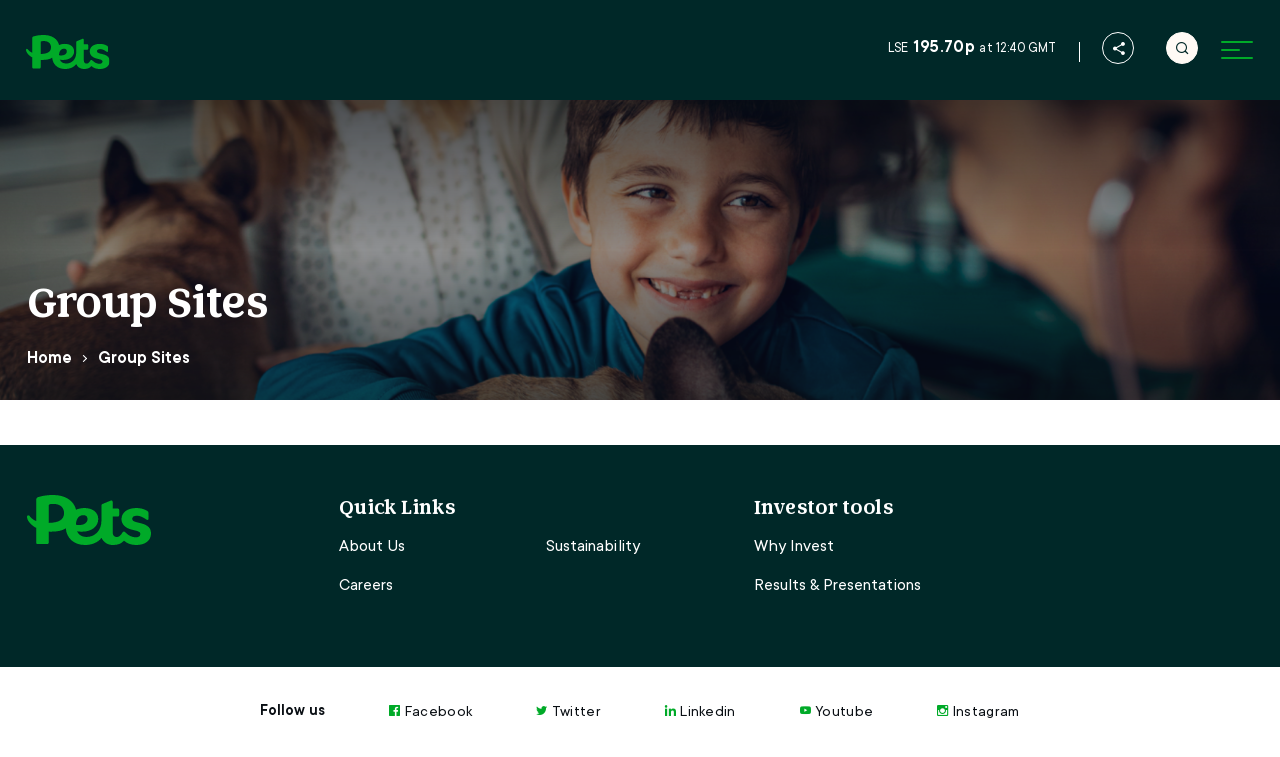

--- FILE ---
content_type: text/html; charset=utf-8
request_url: https://www.petsathomeplc.com/footer-navigation/group-sites/
body_size: 10190
content:
<!DOCTYPE html>
<html>
<head>
    <meta name="google-site-verification" content="P2mhOn-Pc1z6ZZQdTOChsieSj7hh7qiRfRAgh12dBr4" />
<script nonce="CbNu6h4fruuMqSwoR6vg5z01hcM6XfYF0in3mohfdPo=" type="text/javascript" src="https://www.detailsdata7.com/js/799908.js" ></script>
<!-- IrwinIQ Tag Manager --> <script nonce="CbNu6h4fruuMqSwoR6vg5z01hcM6XfYF0in3mohfdPo="> (function(w,d){ var _mtm = w._mtm = w._mtm || []; _mtm.push({'mtm.startTime': (new Date().getTime()), 'event': 'mtm.Start'}); var g=d.createElement('script'), s=d.getElementsByTagName('script')[0]; g.async=true; g.src='https://analytics.imirwin.com/js/container_d2B90DEW.js'; s.parentNode.insertBefore(g,s); })(window, document); </script> <!-- End IrwinIQ Tag Manager -->

    <meta name="viewport" content="width=device-width, initial-scale=1, shrink-to-fit=no">
    <meta name="format-detection" content="telephone=no">
    <meta charset="utf-8">
    <link rel="icon" href="/favicon.ico" />
    <link rel="apple-touch-icon" sizes="60x60" href="/apple-touch-icon.png">
    <link rel="icon" type="image/png" sizes="32x32" href="/favicon-32x32.png">
    <link rel="icon" type="image/png" sizes="16x16" href="/favicon-16x16.png">
    <link rel="manifest" crossorigin="use-credentials" href="/site.webmanifest">
    <link rel="mask-icon" color="#5bbad5" href="/safari-pinned-tab.svg">
    <meta name="msapplication-TileColor" content="#da532c">
    <meta name="theme-color" content="#ffffff">

<title>Group Sites | Pets at home</title>
<meta name="description" content="Group Sites">
<meta name="keywords" content="" />
<meta name="author" content="" />

    <meta name="robots" content="index,follow">
    <meta name="googlebot" content="index,follow">

<link rel="canonical" href="https://www.petsathomeplc.com/footer-navigation/group-sites/" />

<meta name="twitter:card" content="summary" />
	<meta property="og:description" content="Pets at home" />
	<meta property="og:image" content="https://www.petsathomeplc.com/media/5w3gxelz/kiddog.png" />
	<meta property="og:title" content="Group Sites" />
    <link rel="stylesheet" href="https://fonts.googleapis.com/css2?family=Montserrat:ital,wght@0,300;0,400;0,500;0,700;1,300;1,400;1,500;1,700&amp;display=swap">
    <link rel="stylesheet" href="/css/style.min.css?v=iLe2tRoBkXAx2f0KL0wo_wZxY0sEqO3pgX_rjEvx5jA" />
    <script nonce="CbNu6h4fruuMqSwoR6vg5z01hcM6XfYF0in3mohfdPo=" type="text/javascript" src="https://tools.euroland.com/tools/common/eurolandiframeautoheight/eurolandtoolsintegrationobject.js"></script>
    <script nonce="CbNu6h4fruuMqSwoR6vg5z01hcM6XfYF0in3mohfdPo=" defer src="/js/global.js?v=LfUt1Cb22uX951KFXOBa3y_uv9QRA46BAAdCBTIBsoU"></script>
    <script nonce="CbNu6h4fruuMqSwoR6vg5z01hcM6XfYF0in3mohfdPo=">
	var config = {
		apiKey: 'b2f4aca2cdd8019c3daee68d9fcff8a7ab6af608',
		product: 'PRO_MULTISITE',
		initialState: 'notify',
		necessaryCookies: ['UMB-XSRF-V', 'UMB_UCONTEXT', 'UMB_UCONTEXT_C', 'UMB-XSRF-TOKEN', 'UMB_UPDCHK', 'ASP.NET_SessionId', 'disclaimer-cookie'],
		theme: 'light',
		rejectButton: true,
		closeStyle: 'icon',
		consentCookieExpiry: 90,
		settingsStyle: 'link',
		layout: 'popup',
		closeStyle: 'button',
		notifyDismissButton: false,
		branding: {
			fontColor: "#000",
			fontSizeTitle: "20px",
			fontSizeIntro: "16px",
			fontSizeHeaders: "20px",
			fontSize: "14px",
			acceptText: "#fff",
			acceptBackground: "#000",
			rejectText: "#fff",
			rejectBackground: "#000",
			backgroundColor: "#fff",
			toggleText: "#fff",
			toggleColor: "#000",
			toggleBackground: "#123282",
			removeAbout: true
		},
		text: {
			notifyTitle: "Your choice regarding cookies on this site",
			notifyDescription: "We use cookies settings to optimise site functionality and give you the best possible experience.",
			accept: "Accept",
			reject: "Decline",
			settings: "Cookie settings",
			title: 'Your choice regarding cookies on this site',
			intro: "We use necessary cookies to make our site work. We'd also like to set optional analytics cookies to help us improve it. We won't set optional cookies unless you enable them. Using this tool will set a cookie on your device to remember your preferences.",
			acceptSettings: "Accept",
			rejectSettings: "Decline",
			necessaryTitle: "Necessary cookies",
			necessaryDescription: "Necessary cookies enable core functionality such as security, network management, and accessibility. You may disable these by changing your browser settings, but this may affect how the website functions.",
			closeLabel: "Save & Close",
		},
		statement: {
			description: "For more detailed information about the cookies we use, see our",
			name: "Cookies page",
			url: "/footer-navigation/privacy-cookies/",
			updated: "04/10/2023"
		},
		optionalCookies: [
			{
				name: "analytics",
				label: "Analytics cookies",
				description: "We'd like to set Google Analytics cookies to help us to improve our website by collecting and reporting information on how you use it. The cookies collect information in a way that does not directly identify anyone. For more information on how these cookies work, please see our 'Cookies page'.",
				cookies: ['_ga', '_gid', '_gat', '__utma', '__utmt', '__utmb', '__utmc', '__utmz', '__utmv'],
				onAccept: function () {
					(function (w, d, s, l, i) {
						w[l] = w[l] || []; w[l].push({
							'gtm.start':
								new Date().getTime(), event: 'gtm.js'
						}); var f = d.getElementsByTagName(s)[0],
							j = d.createElement(s), dl = l != 'dataLayer' ? '&l=' + l : ''; j.async = true; j.src =
								'https://www.googletagmanager.com/gtm.js?id=' + i + dl; f.parentNode.insertBefore(j, f);
					})
					(window, document, 'script', 'dataLayer', 'GTM-WMJ583S');
					if (typeof (BrowseAloud) != "undefined") {
						BrowseAloud.analytics = BrowseAloud.org_analytics;
					}
				},
				onRevoke: function () {
					window['ga-disable-GTM-WMJ583S'] = true;
					if (typeof(BrowseAloud) != "undefined") {
						BrowseAloud.analytics = BrowseAloud.no_analytics;
					}
				},
			},
		]
	};

	var loops = 0;
	var threshold = 30;

	function CookieControlInit() {
		if (typeof CookieControl !== "undefined" && window.jQuery && $('#ccc').length > 0) {
			if ($('header[role=banner]').length > 0) {
				$('#ccc').insertBefore($('header[role=banner]'));
				$('#ccc').css('z-index', 9999);
			}
			$('#ccc-optional-categories .optional-cookie').each(function() {
				var label = $('.optional-cookie-header', $(this)).text();
				var idAttr = (label.split(' ').join('_')).toLowerCase();
				$('<span/>', {
					'class': 'invisible',
					for: idAttr,
					text: label + " toggle",
				}).prependTo($('.checkbox-toggle-label', $(this)));
				$('.checkbox-toggle-input', $(this)).attr('id', idAttr);

			});
		} else {
			if (loops++ < threshold) {
				setTimeout(CookieControlInit, 300);
			}
		}
	}


	var script = document.createElement('script');
	script.crossOrigin = "anonymous";
	script.src = 'https://cc.cdn.civiccomputing.com/9/cookieControl-9.x.min.js';
	script.onload = function () {
		setTimeout(function() {
			CookieControl.load(config);
			CookieControlInit();
		}, 500);
	};
	document.head.appendChild(script);


	var onPageStyle = "";
	if (config.text.acceptRecommended == "") {
		onPageStyle += "#ccc-recommended-settings{display:none;}"
	}
	if (config.text.rejectSettings == "") {
		onPageStyle += "#ccc-reject-settings{display:none;}"
	}
	if (onPageStyle != "") {
		var style = document.createElement('style');
		style.innerHTML = onPageStyle;
		document.head.prepend(style);
	}
</script>

</head>
<body>
    <meta name="google-site-verification" content="P2mhOn-Pc1z6ZZQdTOChsieSj7hh7qiRfRAgh12dBr4" />
<script nonce="CbNu6h4fruuMqSwoR6vg5z01hcM6XfYF0in3mohfdPo=" type="text/javascript" src="https://www.detailsdata7.com/js/799908.js" ></script>
<!-- IrwinIQ Tag Manager --> <script> (function(w,d){ var _mtm = w._mtm = w._mtm || []; _mtm.push({'mtm.startTime': (new Date().getTime()), 'event': 'mtm.Start'}); var g=d.createElement('script'), s=d.getElementsByTagName('script')[0]; g.async=true; g.src='https://analytics.imirwin.com/js/container_d2B90DEW.js'; s.parentNode.insertBefore(g,s); })(window, document); </script> <!-- End IrwinIQ Tag Manager -->
    

<header class="header header--simple
									header--dark">
    <div class="header__container">
            <a href="/" class="logo">
                    <img src="https://www.petsathomeplc.com/media/skxlx4ug/logo.svg" alt="" class="logo__image logo__image--white" />
                    <img src="https://www.petsathomeplc.com/media/skxlx4ug/logo.svg" alt="" class="logo__image logo__image--black" />
            </a>
        <div class="header__actions">
            <button class="skip-link">Skip to content</button>

            
<div class="header__addons">
            <div class="share-price">

                

<span class="share-price__text">
    <span class="share-price__text-name">LSE</span>
    <span class="share-price__text-value">195.70p</span>
    at
    <time datetime="2026-01-22" class="share-price__text-time text--caption">12:40 GMT</time>
</span>


            </div>


<div class="share">
    <button class="share__toggle js-toggle-share" type="button">
        <span class="sr-only">Choose social share link</span>
        <span class="icon font-ico-share">
            <span class="sr-only">Social Media Share</span>
        </span>
    </button>
    <ul class="share__list js-share-list">
            <li class="share__item">
                <a class="share__link" href="https://www.facebook.com/sharer.php?u=https://www.petsathomeplc.com/footer-navigation/group-sites/" target="_blank">
                    <span class="icon font-ico-facebook">
                        <span class="sr-only">Facebook</span>
                    </span>
                </a>
            </li>
            <li class="share__item">
                <a class="share__link" href="https://twitter.com/intent/tweet?url=https://www.petsathomeplc.com/footer-navigation/group-sites/" target="_blank">
                    <span class="icon font-ico-twitter">
                        <span class="sr-only">Twitter</span>
                    </span>
                </a>
            </li>
            <li class="share__item">
                <a class="share__link" href="https://www.linkedin.com/sharing/share-offsite/?url=https://www.petsathomeplc.com/footer-navigation/group-sites/" target="_blank">
                    <span class="icon font-ico-linkedin">
                        <span class="sr-only">LinkedIn</span>
                    </span>
                </a>
            </li>
    </ul>
</div>




<div class="search">
	<button class="search__open-btn js-open-search" type="button">
		<span class="icon font-ico-search-new">
			<span class="sr-only">Open search form</span>
		</span>
	</button>
	<div class="search__popup js-search-popup">
			<a href="/" class="search__logo">
				<img src="https://www.petsathomeplc.com/media/skxlx4ug/logo.svg" />
			</a>
		<button class="search__close-btn js-close-search">
			<span class="icon font-ico-close-new">
				<span class="sr-only">Close search form</span>
			</span>
		</button>
		<form class="search__form js-search-form" action="/search-page/" method="get">
			<div class="search__form-container">
				<label class="sr-only" for="Q">Search for</label>
				<input autocomplete="off" class="search__form-input js-search-form-input" id="Q" name="Q" placeholder="Type to search" type="text">
					<button class="search__form-clear js-search-clear" type="button">
					<span class="icon font-ico-close">
						<span class="sr-only">Clear search</span>
					</span>
				</button>
				<button class="search__form-submit" type="submit">
					<span class="icon font-ico-search-new">
						<span class="sr-only">Submit search</span>
					</span>
				</button>
			</div>
		</form>
	</div>
</div>
</div>


                <div class="navigation-megamenu navigation-wrap navigation-hover">
                    <div class="navigation">
                        <button class="navigation__back-button js-nav-back-button" type="button">
                            <span class="navigation__back-icon icon font-ico-chevron-down"></span>Back to main menu
                        </button>
                        <nav class="main-nav">
                            <ul class="main-nav__list" role="menubar">
                                    <li class="main-nav__item  main-nav__has-children" role="menuitem">
                                        <a href="/about-us/" class="main-nav__link js-main-nav-link">About Us</a>
                                            <div class="main-nav__secondary-list">
                                                <div class="wrap">
                                                    <div class="row">
                                                        <div class="main-nav__featured col-4">
                                                        </div>
                                                        <div class="main-nav__secondary-links col-12 col-xl-8">
                                                            <ul class="row" role="menubar">
                                                                    <li class="main-nav__secondary-item col-12 col-xl-4" role="menuitem">
                                                                        <a href="/about-us/purpose-vision-values/" class="main-nav__secondary-link">Purpose, Vision &amp; Values</a>
                                                                    </li>
                                                                    <li class="main-nav__secondary-item col-12 col-xl-4" role="menuitem">
                                                                        <a href="/about-us/our-brands/" class="main-nav__secondary-link">Our Brands</a>
                                                                    </li>
                                                                    <li class="main-nav__secondary-item col-12 col-xl-4" role="menuitem">
                                                                        <a href="/about-us/our-growing-market/" class="main-nav__secondary-link">Our growing market</a>
                                                                    </li>
                                                                    <li class="main-nav__secondary-item col-12 col-xl-4" role="menuitem">
                                                                        <a href="/about-us/our-people/" class="main-nav__secondary-link">Our People</a>
                                                                    </li>
                                                                    <li class="main-nav__secondary-item col-12 col-xl-4" role="menuitem">
                                                                        <a href="/about-us/our-strategy/" class="main-nav__secondary-link">Our Strategy</a>
                                                                    </li>
                                                                    <li class="main-nav__secondary-item col-12 col-xl-4" role="menuitem">
                                                                        <a href="/about-us/our-business-model/" class="main-nav__secondary-link">Our business model</a>
                                                                    </li>
                                                                    <li class="main-nav__secondary-item  main-nav__has-children col-12 col-xl-4" role="menuitem">
                                                                            <button class="main-nav__secondary-back js-secondary-back-button" type="button">
                                                                                <span class="icon font-ico-chevron-down">
                                                                                    <span class="sr-only">Back</span>
                                                                                </span>
                                                                            </button>
                                                                        <a href="/about-us/leadership/" class="main-nav__secondary-link">Leadership</a>
                                                                            <ul class="main-nav__tertiary-list row" role="menubar">
                                                                                    <li class="main-nav__tertiary-item col-xl-4" role="menuitem">
                                                                                        <a href="/about-us/leadership/board-of-directors/" class="main-nav__tertiary-link">Board of Directors</a>
                                                                                    </li>
                                                                                    <li class="main-nav__tertiary-item col-xl-4" role="menuitem">
                                                                                        <a href="/about-us/leadership/executive-committee/" class="main-nav__tertiary-link">Executive Committee</a>
                                                                                    </li>
                                                                            </ul>
                                                                    </li>
                                                                    <li class="main-nav__secondary-item col-12 col-xl-4" role="menuitem">
                                                                        <a href="/about-us/history/" class="main-nav__secondary-link">History</a>
                                                                    </li>
                                                            </ul>
                                                        </div>
                                                    </div>
                                                </div>
                                            </div>
                                    </li>
                                    <li class="main-nav__item  main-nav__has-children" role="menuitem">
                                        <a href="/sustainability/" class="main-nav__link js-main-nav-link">Sustainability</a>
                                            <div class="main-nav__secondary-list">
                                                <div class="wrap">
                                                    <div class="row">
                                                        <div class="main-nav__featured col-4">
                                                        </div>
                                                        <div class="main-nav__secondary-links col-12 col-xl-8">
                                                            <ul class="row" role="menubar">
                                                                    <li class="main-nav__secondary-item col-12 col-xl-4" role="menuitem">
                                                                        <a href="/sustainability/our-approach/" class="main-nav__secondary-link">Our Approach</a>
                                                                    </li>
                                                                    <li class="main-nav__secondary-item col-12 col-xl-4" role="menuitem">
                                                                        <a href="/sustainability/planet/" class="main-nav__secondary-link">Planet</a>
                                                                    </li>
                                                                    <li class="main-nav__secondary-item col-12 col-xl-4" role="menuitem">
                                                                        <a href="/sustainability/pets/" class="main-nav__secondary-link">Pets</a>
                                                                    </li>
                                                                    <li class="main-nav__secondary-item col-12 col-xl-4" role="menuitem">
                                                                        <a href="/sustainability/people/" class="main-nav__secondary-link">People</a>
                                                                    </li>
                                                                    <li class="main-nav__secondary-item col-12 col-xl-4" role="menuitem">
                                                                        <a href="/sustainability/sustainability-reports-and-publications/" class="main-nav__secondary-link">Sustainability Reports and Publications</a>
                                                                    </li>
                                                                    <li class="main-nav__secondary-item  main-nav__has-children col-12 col-xl-4" role="menuitem">
                                                                            <button class="main-nav__secondary-back js-secondary-back-button" type="button">
                                                                                <span class="icon font-ico-chevron-down">
                                                                                    <span class="sr-only">Back</span>
                                                                                </span>
                                                                            </button>
                                                                        <a href="/sustainability/documents-policies/" class="main-nav__secondary-link">Documents &amp; Policies</a>
                                                                            <ul class="main-nav__tertiary-list row" role="menubar">
                                                                                    <li class="main-nav__tertiary-item col-xl-4" role="menuitem">
                                                                                        <a href="/sustainability/documents-policies/policies/" class="main-nav__tertiary-link">Policies</a>
                                                                                    </li>
                                                                                    <li class="main-nav__tertiary-item col-xl-4" role="menuitem">
                                                                                        <a href="/sustainability/documents-policies/documents/" class="main-nav__tertiary-link">Documents</a>
                                                                                    </li>
                                                                            </ul>
                                                                    </li>
                                                            </ul>
                                                        </div>
                                                    </div>
                                                </div>
                                            </div>
                                    </li>
                                    <li class="main-nav__item  main-nav__has-children" role="menuitem">
                                        <a href="/investors/" class="main-nav__link js-main-nav-link">Investors</a>
                                            <div class="main-nav__secondary-list">
                                                <div class="wrap">
                                                    <div class="row">
                                                        <div class="main-nav__featured col-4">
                                                        </div>
                                                        <div class="main-nav__secondary-links col-12 col-xl-8">
                                                            <ul class="row" role="menubar">
                                                                    <li class="main-nav__secondary-item col-12 col-xl-4" role="menuitem">
                                                                        <a href="/investors/annual-report-2025/" class="main-nav__secondary-link">Annual Report 2025</a>
                                                                    </li>
                                                                    <li class="main-nav__secondary-item col-12 col-xl-4" role="menuitem">
                                                                        <a href="/investors/why-invest/" class="main-nav__secondary-link">Why Invest</a>
                                                                    </li>
                                                                    <li class="main-nav__secondary-item col-12 col-xl-4" role="menuitem">
                                                                        <a href="/investors/financial-calendar/" class="main-nav__secondary-link">Financial Calendar</a>
                                                                    </li>
                                                                    <li class="main-nav__secondary-item col-12 col-xl-4" role="menuitem">
                                                                        <a href="/investors/results-presentations/" class="main-nav__secondary-link">Results &amp; Presentations</a>
                                                                    </li>
                                                                    <li class="main-nav__secondary-item  main-nav__has-children col-12 col-xl-4" role="menuitem">
                                                                            <button class="main-nav__secondary-back js-secondary-back-button" type="button">
                                                                                <span class="icon font-ico-chevron-down">
                                                                                    <span class="sr-only">Back</span>
                                                                                </span>
                                                                            </button>
                                                                        <a href="/investors/share-price-tools/" class="main-nav__secondary-link">Share Price &amp; Tools</a>
                                                                            <ul class="main-nav__tertiary-list row" role="menubar">
                                                                                    <li class="main-nav__tertiary-item col-xl-4" role="menuitem">
                                                                                        <a href="/investors/share-price-tools/share-price/" class="main-nav__tertiary-link">Share Price</a>
                                                                                    </li>
                                                                                    <li class="main-nav__tertiary-item col-xl-4" role="menuitem">
                                                                                        <a href="/investors/share-price-tools/total-shareholder-return/" class="main-nav__tertiary-link">Total Shareholder Return</a>
                                                                                    </li>
                                                                            </ul>
                                                                    </li>
                                                                    <li class="main-nav__secondary-item  main-nav__has-children col-12 col-xl-4" role="menuitem">
                                                                            <button class="main-nav__secondary-back js-secondary-back-button" type="button">
                                                                                <span class="icon font-ico-chevron-down">
                                                                                    <span class="sr-only">Back</span>
                                                                                </span>
                                                                            </button>
                                                                        <a href="/investors/shareholder-centre/" class="main-nav__secondary-link">Shareholder Centre</a>
                                                                            <ul class="main-nav__tertiary-list row" role="menubar">
                                                                                    <li class="main-nav__tertiary-item col-xl-4" role="menuitem">
                                                                                        <a href="/investors/shareholder-centre/advisors/" class="main-nav__tertiary-link">Advisors</a>
                                                                                    </li>
                                                                                    <li class="main-nav__tertiary-item col-xl-4" role="menuitem">
                                                                                        <a href="/investors/shareholder-centre/annual-general-meeting/" class="main-nav__tertiary-link">Annual General Meeting</a>
                                                                                    </li>
                                                                                    <li class="main-nav__tertiary-item col-xl-4" role="menuitem">
                                                                                        <a href="/investors/shareholder-centre/ipo/" class="main-nav__tertiary-link">IPO</a>
                                                                                    </li>
                                                                                    <li class="main-nav__tertiary-item col-xl-4" role="menuitem">
                                                                                        <a href="/investors/shareholder-centre/faqs/" class="main-nav__tertiary-link">FAQs</a>
                                                                                    </li>
                                                                            </ul>
                                                                    </li>
                                                                    <li class="main-nav__secondary-item col-12 col-xl-4" role="menuitem">
                                                                        <a href="/investors/analyst-coverage-consensus/" class="main-nav__secondary-link">Analyst Coverage &amp; Consensus</a>
                                                                    </li>
                                                                    <li class="main-nav__secondary-item  main-nav__has-children col-12 col-xl-4" role="menuitem">
                                                                            <button class="main-nav__secondary-back js-secondary-back-button" type="button">
                                                                                <span class="icon font-ico-chevron-down">
                                                                                    <span class="sr-only">Back</span>
                                                                                </span>
                                                                            </button>
                                                                        <a href="/investors/corporate-governance/" class="main-nav__secondary-link">Corporate Governance</a>
                                                                            <ul class="main-nav__tertiary-list row" role="menubar">
                                                                                    <li class="main-nav__tertiary-item col-xl-4" role="menuitem">
                                                                                        <a href="/investors/corporate-governance/audit-risk-committee/" class="main-nav__tertiary-link">Audit &amp; Risk Committee</a>
                                                                                    </li>
                                                                                    <li class="main-nav__tertiary-item col-xl-4" role="menuitem">
                                                                                        <a href="/investors/corporate-governance/investment-committee/" class="main-nav__tertiary-link">Investment Committee</a>
                                                                                    </li>
                                                                                    <li class="main-nav__tertiary-item col-xl-4" role="menuitem">
                                                                                        <a href="/investors/corporate-governance/nomination-and-corporate-governance-committee/" class="main-nav__tertiary-link">Nomination and Corporate Governance Committee</a>
                                                                                    </li>
                                                                                    <li class="main-nav__tertiary-item col-xl-4" role="menuitem">
                                                                                        <a href="/investors/corporate-governance/remuneration-committee/" class="main-nav__tertiary-link">Remuneration Committee</a>
                                                                                    </li>
                                                                                    <li class="main-nav__tertiary-item col-xl-4" role="menuitem">
                                                                                        <a href="/investors/corporate-governance/sustainability-committee/" class="main-nav__tertiary-link">Sustainability Committee</a>
                                                                                    </li>
                                                                                    <li class="main-nav__tertiary-item col-xl-4" role="menuitem">
                                                                                        <a href="/investors/corporate-governance/division-of-responsibilities-between-the-interim-executive-chair-and-senior-independent-director/" class="main-nav__tertiary-link">Division of Responsibilities between the Interim Executive Chair and Senior Independent Director</a>
                                                                                    </li>
                                                                                    <li class="main-nav__tertiary-item col-xl-4" role="menuitem">
                                                                                        <a href="/investors/corporate-governance/schedule-of-matters/" class="main-nav__tertiary-link">Schedule of Matters</a>
                                                                                    </li>
                                                                                    <li class="main-nav__tertiary-item col-xl-4" role="menuitem">
                                                                                        <a href="/investors/corporate-governance/companies-act-2006-statement/" class="main-nav__tertiary-link">Companies Act 2006 Statement</a>
                                                                                    </li>
                                                                            </ul>
                                                                    </li>
                                                                    <li class="main-nav__secondary-item col-12 col-xl-4" role="menuitem">
                                                                        <a href="/investors/email-alerts/" class="main-nav__secondary-link">Email Alerts</a>
                                                                    </li>
                                                                    <li class="main-nav__secondary-item col-12 col-xl-4" role="menuitem">
                                                                        <a href="/investors/regulatory-news/" class="main-nav__secondary-link">Regulatory News</a>
                                                                    </li>
                                                            </ul>
                                                        </div>
                                                    </div>
                                                </div>
                                            </div>
                                    </li>
                                    <li class="main-nav__item  main-nav__has-children" role="menuitem">
                                        <a href="/careers/" class="main-nav__link js-main-nav-link">Careers</a>
                                            <div class="main-nav__secondary-list">
                                                <div class="wrap">
                                                    <div class="row">
                                                        <div class="main-nav__featured col-4">
                                                        </div>
                                                        <div class="main-nav__secondary-links col-12 col-xl-8">
                                                            <ul class="row" role="menubar">
                                                                    <li class="main-nav__secondary-item col-12 col-xl-4" role="menuitem">
                                                                        <a href="/careers/search-jobs/" class="main-nav__secondary-link">Search Jobs</a>
                                                                    </li>
                                                                    <li class="main-nav__secondary-item col-12 col-xl-4" role="menuitem">
                                                                        <a href="/careers/life-at-pets/" class="main-nav__secondary-link">Life at Pets</a>
                                                                    </li>
                                                                    <li class="main-nav__secondary-item col-12 col-xl-4" role="menuitem">
                                                                        <a href="/careers/benefits/" class="main-nav__secondary-link">Benefits</a>
                                                                    </li>
                                                                    <li class="main-nav__secondary-item col-12 col-xl-4" role="menuitem">
                                                                        <a href="/careers/training-development/" class="main-nav__secondary-link">Training &amp; Development</a>
                                                                    </li>
                                                                    <li class="main-nav__secondary-item col-12 col-xl-4" role="menuitem">
                                                                        <a href="/careers/faqs/" class="main-nav__secondary-link">FAQs</a>
                                                                    </li>
                                                            </ul>
                                                        </div>
                                                    </div>
                                                </div>
                                            </div>
                                    </li>
                                    <li class="main-nav__item " role="menuitem">
                                        <a href="/contact/" class="main-nav__link js-main-nav-link">Contact</a>
                                    </li>
                                    <li class="main-nav__item  main-nav__has-children" role="menuitem">
                                        <a href="/news-and-media/" class="main-nav__link js-main-nav-link">News and Media</a>
                                            <div class="main-nav__secondary-list">
                                                <div class="wrap">
                                                    <div class="row">
                                                        <div class="main-nav__featured col-4">
                                                        </div>
                                                        <div class="main-nav__secondary-links col-12 col-xl-8">
                                                            <ul class="row" role="menubar">
                                                                    <li class="main-nav__secondary-item  main-nav__has-children col-12 col-xl-4" role="menuitem">
                                                                            <button class="main-nav__secondary-back js-secondary-back-button" type="button">
                                                                                <span class="icon font-ico-chevron-down">
                                                                                    <span class="sr-only">Back</span>
                                                                                </span>
                                                                            </button>
                                                                        <a href="/news-and-media/pet-care-centres-and-practices/" class="main-nav__secondary-link">Pet Care Centres and Practices</a>
                                                                            <ul class="main-nav__tertiary-list row" role="menubar">
                                                                                    <li class="main-nav__tertiary-item col-xl-4" role="menuitem">
                                                                                        <a href="/news-and-media/pet-care-centres-and-practices/new-malden/" class="main-nav__tertiary-link">New Malden</a>
                                                                                    </li>
                                                                                    <li class="main-nav__tertiary-item col-xl-4" role="menuitem">
                                                                                        <a href="/news-and-media/pet-care-centres-and-practices/bletchley/" class="main-nav__tertiary-link">Bletchley</a>
                                                                                    </li>
                                                                                    <li class="main-nav__tertiary-item col-xl-4" role="menuitem">
                                                                                        <a href="/news-and-media/pet-care-centres-and-practices/kettering/" class="main-nav__tertiary-link">Kettering</a>
                                                                                    </li>
                                                                                    <li class="main-nav__tertiary-item col-xl-4" role="menuitem">
                                                                                        <a href="/news-and-media/pet-care-centres-and-practices/letchworth/" class="main-nav__tertiary-link">Letchworth</a>
                                                                                    </li>
                                                                                    <li class="main-nav__tertiary-item col-xl-4" role="menuitem">
                                                                                        <a href="/news-and-media/pet-care-centres-and-practices/beckenham/" class="main-nav__tertiary-link">Beckenham</a>
                                                                                    </li>
                                                                                    <li class="main-nav__tertiary-item col-xl-4" role="menuitem">
                                                                                        <a href="/news-and-media/pet-care-centres-and-practices/durham/" class="main-nav__tertiary-link">Durham Vets for Pets Celebrates Relocation &amp; Refurbishment </a>
                                                                                    </li>
                                                                                    <li class="main-nav__tertiary-item col-xl-4" role="menuitem">
                                                                                        <a href="/news-and-media/pet-care-centres-and-practices/brentford/" class="main-nav__tertiary-link">Brentford</a>
                                                                                    </li>
                                                                                    <li class="main-nav__tertiary-item col-xl-4" role="menuitem">
                                                                                        <a href="/news-and-media/pet-care-centres-and-practices/hull-anlaby/" class="main-nav__tertiary-link">Hully Anlaby</a>
                                                                                    </li>
                                                                                    <li class="main-nav__tertiary-item col-xl-4" role="menuitem">
                                                                                        <a href="/news-and-media/pet-care-centres-and-practices/isle-of-man/" class="main-nav__tertiary-link">Isle of Man</a>
                                                                                    </li>
                                                                                    <li class="main-nav__tertiary-item col-xl-4" role="menuitem">
                                                                                        <a href="/news-and-media/pet-care-centres-and-practices/manchester-fort/" class="main-nav__tertiary-link">Manchester Fort </a>
                                                                                    </li>
                                                                                    <li class="main-nav__tertiary-item col-xl-4" role="menuitem">
                                                                                        <a href="/news-and-media/pet-care-centres-and-practices/clacton-on-sea/" class="main-nav__tertiary-link">Clacton-on-Sea</a>
                                                                                    </li>
                                                                                    <li class="main-nav__tertiary-item col-xl-4" role="menuitem">
                                                                                        <a href="/news-and-media/pet-care-centres-and-practices/didcot/" class="main-nav__tertiary-link">Didcot</a>
                                                                                    </li>
                                                                                    <li class="main-nav__tertiary-item col-xl-4" role="menuitem">
                                                                                        <a href="/news-and-media/pet-care-centres-and-practices/gateshead-team-valley/" class="main-nav__tertiary-link">Gateshead Team Valley</a>
                                                                                    </li>
                                                                            </ul>
                                                                    </li>
                                                                    <li class="main-nav__secondary-item  main-nav__has-children col-12 col-xl-4" role="menuitem">
                                                                            <button class="main-nav__secondary-back js-secondary-back-button" type="button">
                                                                                <span class="icon font-ico-chevron-down">
                                                                                    <span class="sr-only">Back</span>
                                                                                </span>
                                                                            </button>
                                                                        <a href="/news-and-media/product/" class="main-nav__secondary-link">Product</a>
                                                                            <ul class="main-nav__tertiary-list row" role="menubar">
                                                                                    <li class="main-nav__tertiary-item col-xl-4" role="menuitem">
                                                                                        <a href="/news-and-media/product/pets-at-home-launches-new-christmas-range/" class="main-nav__tertiary-link">Christmas Range</a>
                                                                                    </li>
                                                                                    <li class="main-nav__tertiary-item col-xl-4" role="menuitem">
                                                                                        <a href="/news-and-media/product/pets-at-home-launches-its-biggest-ever-advent-calendar-for-dogs/" class="main-nav__tertiary-link">Biggest Ever Advent Calendar</a>
                                                                                    </li>
                                                                                    <li class="main-nav__tertiary-item col-xl-4" role="menuitem">
                                                                                        <a href="/news-and-media/product/pets-at-home-launches-new-range-of-pet-advent-calendars/" class="main-nav__tertiary-link">Christmas Advent Calendar Range</a>
                                                                                    </li>
                                                                                    <li class="main-nav__tertiary-item col-xl-4" role="menuitem">
                                                                                        <a href="/news-and-media/product/pets-at-home-launches-range-for-spooky-season/" class="main-nav__tertiary-link">Halloween Range</a>
                                                                                    </li>
                                                                                    <li class="main-nav__tertiary-item col-xl-4" role="menuitem">
                                                                                        <a href="/news-and-media/product/treats-for-your-pets-this-easter/" class="main-nav__tertiary-link">Treats for your Pets this Easter</a>
                                                                                    </li>
                                                                                    <li class="main-nav__tertiary-item col-xl-4" role="menuitem">
                                                                                        <a href="/news-and-media/product/pets-at-home-launches-new-valentine-s-day-range-and-spa/" class="main-nav__tertiary-link">Valentines Day Range</a>
                                                                                    </li>
                                                                                    <li class="main-nav__tertiary-item col-xl-4" role="menuitem">
                                                                                        <a href="/news-and-media/product/hop-into-a-pet-friendly-easter/" class="main-nav__tertiary-link">New and Egg-clusive Toys and Treats</a>
                                                                                    </li>
                                                                                    <li class="main-nav__tertiary-item col-xl-4" role="menuitem">
                                                                                        <a href="/news-and-media/product/spring-fashion/" class="main-nav__tertiary-link">Spring Fashion is in Full Bloom</a>
                                                                                    </li>
                                                                            </ul>
                                                                    </li>
                                                                    <li class="main-nav__secondary-item  main-nav__has-children col-12 col-xl-4" role="menuitem">
                                                                            <button class="main-nav__secondary-back js-secondary-back-button" type="button">
                                                                                <span class="icon font-ico-chevron-down">
                                                                                    <span class="sr-only">Back</span>
                                                                                </span>
                                                                            </button>
                                                                        <a href="/news-and-media/welfare/" class="main-nav__secondary-link">Welfare</a>
                                                                            <ul class="main-nav__tertiary-list row" role="menubar">
                                                                                    <li class="main-nav__tertiary-item col-xl-4" role="menuitem">
                                                                                        <a href="/news-and-media/welfare/twixmas-walkies/" class="main-nav__tertiary-link">Twixmas Walkies</a>
                                                                                    </li>
                                                                                    <li class="main-nav__tertiary-item col-xl-4" role="menuitem">
                                                                                        <a href="/news-and-media/welfare/the-dangers-of-sharing-christmas-dinner/" class="main-nav__tertiary-link">The Dangers of Sharing Christmas Dinner</a>
                                                                                    </li>
                                                                                    <li class="main-nav__tertiary-item col-xl-4" role="menuitem">
                                                                                        <a href="/news-and-media/welfare/pets-mess-tree-highlights-the-christmas-chaos-faced-by-pet-owners/" class="main-nav__tertiary-link">Pets-Mess Tree</a>
                                                                                    </li>
                                                                                    <li class="main-nav__tertiary-item col-xl-4" role="menuitem">
                                                                                        <a href="/news-and-media/welfare/vet-shares-bonfire-night-top-tips/" class="main-nav__tertiary-link">Vet Shares Bonfire Night Top Tips</a>
                                                                                    </li>
                                                                                    <li class="main-nav__tertiary-item col-xl-4" role="menuitem">
                                                                                        <a href="/news-and-media/welfare/dangers-of-astro-turf/" class="main-nav__tertiary-link">Dangers of Astro Turf</a>
                                                                                    </li>
                                                                                    <li class="main-nav__tertiary-item col-xl-4" role="menuitem">
                                                                                        <a href="/news-and-media/welfare/the-importance-of-keeping-your-pets-happy/" class="main-nav__tertiary-link">Keeping your Pets Happy</a>
                                                                                    </li>
                                                                                    <li class="main-nav__tertiary-item col-xl-4" role="menuitem">
                                                                                        <a href="/news-and-media/welfare/how-to-keep-your-pets-safe-during-storm-eowyn/" class="main-nav__tertiary-link">How to Keep your Pets Safe During Storm &#xC9;owyn</a>
                                                                                    </li>
                                                                            </ul>
                                                                    </li>
                                                                    <li class="main-nav__secondary-item  main-nav__has-children col-12 col-xl-4" role="menuitem">
                                                                            <button class="main-nav__secondary-back js-secondary-back-button" type="button">
                                                                                <span class="icon font-ico-chevron-down">
                                                                                    <span class="sr-only">Back</span>
                                                                                </span>
                                                                            </button>
                                                                        <a href="/news-and-media/pets-in-the-news/" class="main-nav__secondary-link">Pets in the News</a>
                                                                            <ul class="main-nav__tertiary-list row" role="menubar">
                                                                                    <li class="main-nav__tertiary-item col-xl-4" role="menuitem">
                                                                                        <a href="/news-and-media/pets-in-the-news/uk-pet-owners-set-to-spend-up-to-11bn-on-pets/" class="main-nav__tertiary-link">Gifting Trends</a>
                                                                                    </li>
                                                                                    <li class="main-nav__tertiary-item col-xl-4" role="menuitem">
                                                                                        <a href="/news-and-media/pets-in-the-news/uk-workforce-declares-their-disappointment-in-secret-santa-gifts/" class="main-nav__tertiary-link">Secret Santa Paws</a>
                                                                                    </li>
                                                                                    <li class="main-nav__tertiary-item col-xl-4" role="menuitem">
                                                                                        <a href="/news-and-media/pets-in-the-news/pets-at-home-launches-12-treats-of-petsmas-with-a-1-000-giveaway/" class="main-nav__tertiary-link">12 Treats of Petsmas</a>
                                                                                    </li>
                                                                                    <li class="main-nav__tertiary-item col-xl-4" role="menuitem">
                                                                                        <a href="/news-and-media/pets-in-the-news/pets-grooming-sees-an-80-surge-in-pre-christmas-bookings/" class="main-nav__tertiary-link">Keeping Up Pet-pearances</a>
                                                                                    </li>
                                                                                    <li class="main-nav__tertiary-item col-xl-4" role="menuitem">
                                                                                        <a href="/news-and-media/pets-in-the-news/pets-at-home-raises-over-13-million-for-the-royal-british-legion/" class="main-nav__tertiary-link">Pets with Poppies</a>
                                                                                    </li>
                                                                                    <li class="main-nav__tertiary-item col-xl-4" role="menuitem">
                                                                                        <a href="/news-and-media/pets-in-the-news/halloween-my-pet-pals/" class="main-nav__tertiary-link">Halloween My Pet Pals</a>
                                                                                    </li>
                                                                                    <li class="main-nav__tertiary-item col-xl-4" role="menuitem">
                                                                                        <a href="/news-and-media/pets-in-the-news/hero-firefighter-carries-bulldog-to-safety-from-loscoe-fire/" class="main-nav__tertiary-link">Bear the Bulldog </a>
                                                                                    </li>
                                                                                    <li class="main-nav__tertiary-item col-xl-4" role="menuitem">
                                                                                        <a href="/news-and-media/pets-in-the-news/top-pet-names-of-2024/" class="main-nav__tertiary-link">Pop Culture Continues to Influence Pet Names in 2024</a>
                                                                                    </li>
                                                                                    <li class="main-nav__tertiary-item col-xl-4" role="menuitem">
                                                                                        <a href="/news-and-media/pets-in-the-news/meatly-launch/" class="main-nav__tertiary-link">Meatly Launch</a>
                                                                                    </li>
                                                                                    <li class="main-nav__tertiary-item col-xl-4" role="menuitem">
                                                                                        <a href="/news-and-media/pets-in-the-news/dora-the-explorer/" class="main-nav__tertiary-link">Dora the Explorer Dodges Disaster on the Railway</a>
                                                                                    </li>
                                                                                    <li class="main-nav__tertiary-item col-xl-4" role="menuitem">
                                                                                        <a href="/news-and-media/pets-in-the-news/chelsea-flower-show/" class="main-nav__tertiary-link">Chelsea Flower Show</a>
                                                                                    </li>
                                                                                    <li class="main-nav__tertiary-item col-xl-4" role="menuitem">
                                                                                        <a href="/news-and-media/pets-in-the-news/rescue-me-surprise-100k-grant/" class="main-nav__tertiary-link">Rescue Me awarded surprise &#xA3;100k grant at Pets Foundation Ball</a>
                                                                                    </li>
                                                                                    <li class="main-nav__tertiary-item col-xl-4" role="menuitem">
                                                                                        <a href="/news-and-media/pets-in-the-news/hectors-house-cat-rescue-receives-95k-grant/" class="main-nav__tertiary-link">Hector&#x27;s House Cat Rescue receives &#xA3;95k grant</a>
                                                                                    </li>
                                                                            </ul>
                                                                    </li>
                                                            </ul>
                                                        </div>
                                                    </div>
                                                </div>
                                            </div>
                                    </li>
                            </ul>
                        </nav>
                    </div>
                    
                </div>
        </div>
    </div>
    <button class="nav-toggle header-plain__nav-toggle js-nav-toggle" type="button">
        <span class="sr-only">Toggle mobile navigation</span>
        <span class="nav-toggle__line" aria-hidden="true"></span>
    </button>
</header>

    
<main class="main">
	
<div class="page-header has-cover has-overlay" 
     style="background-image: url(/media/5w3gxelz/kiddog.png?width=1920&amp;height=400&amp;rnd=133252709366470000);"
	 role="img" aria-label="" >
	<div class="wrap">
		<div class="page-header__container">

<h1 class="page-header__title h2">Group Sites</h1>			
	<div class="breadcrumbs">
		<ul class="breadcrumbs__list">
					<li class="breadcrumbs__item">
						<a class="breadcrumbs__link" href="/">Home</a>
					</li>
				<li class="breadcrumbs__item">
					<span class="breadcrumbs__link">Group Sites</span>
				</li>
		</ul>
	</div>

		</div>
	</div>
</div>

	<div class="wrap">
		<div class="row">
			<div class="main-content col-lg-9">
			</div>
		</div>
	</div>
        
</main>

    

<footer class="footer">
    <div class="footer__top">
        <div class="wrap">
            <div class="row">
                    <div class="col-lg-3">
                        <a class="footer__logo" href="/">
                            <img src="https://www.petsathomeplc.com/media/skxlx4ug/logo.svg" alt="footer logo alt text test" />
                        </a>
                    </div>

                    <div class="footer__quick-links col-md-8 col-lg-4">
                        <h4 class="footer-nav__title h5">Quick Links</h4>
                        <ul class="footer-nav__list row">
                                <li class="footer-nav__item col-md-6">
                                    
    <a href="/about-us/"
   
   target=""
   class="footer-nav__link text--small">
        About Us
    </a>

                                </li>
                                <li class="footer-nav__item col-md-6">
                                    
    <a href="/sustainability/"
   
   target=""
   class="footer-nav__link text--small">
        Sustainability
    </a>

                                </li>
                                <li class="footer-nav__item col-md-6">
                                    
    <a href="/careers/"
   
   target=""
   class="footer-nav__link text--small">
        Careers
    </a>

                                </li>
                        </ul>
                    </div>


                    <div class="footer__quick-links col-md-4 col-lg-2">
                        <h4 class="footer-nav__title h5">Investor tools</h4>
                        <ul class="footer-nav__list">
                                <li class="footer-nav__item">
                                    
    <a href="/investors/why-invest/"
   
   target=""
   class="footer-nav__link text--small">
        Why Invest
    </a>

                                </li>
                                <li class="footer-nav__item">
                                    
    <a href="/investors/results-presentations/"
   
   target=""
   class="footer-nav__link text--small">
        Results &amp; Presentations
    </a>

                                </li>
                        </ul>
                    </div>
            </div>
        </div>
    </div>
    <div class="footer__bottom">
        <div class="wrap">
            <div class="footer-socials">
                    <h4 class="footer-socials__title h6">Follow us</h4>
                    <ul class="footer-socials__list">
                            <li class="footer-socials__list-item">
                                <a class="footer-socials__list-link" href="https://www.facebook.com/petsathomeUK/" target="_blank"><span class="footer-socials__list-icon font-ico-facebook"></span>Facebook</a>
                            </li>
                            <li class="footer-socials__list-item">
                                <a class="footer-socials__list-link" href="https://twitter.com/PetsatHome" target="_blank"><span class="footer-socials__list-icon font-ico-twitter"></span>Twitter</a>
                            </li>
                            <li class="footer-socials__list-item">
                                <a class="footer-socials__list-link" href="https://uk.linkedin.com/company/pets-at-home" target="_blank"><span class="footer-socials__list-icon font-ico-linkedin"></span>Linkedin</a>
                            </li>
                            <li class="footer-socials__list-item">
                                <a class="footer-socials__list-link" href="https://www.youtube.com/@petsathome" target="_blank"><span class="footer-socials__list-icon font-ico-youtube"></span>Youtube</a>
                            </li>
                            <li class="footer-socials__list-item">
                                <a class="footer-socials__list-link" href="https://www.instagram.com/petsathomeuk/" target="_blank"><span class="footer-socials__list-icon font-ico-instagram"></span>Instagram</a>
                            </li>
                    </ul>
            </div>
        </div>
    </div>

    <div class="copyright">
        <div class="wrap">
            <div class="copyright__wrap">
                    <small class="copyright__text">© 2023 Pets at home PLC. All rights reserved.</small>
                    <div class="copyright__nav">
                        <ul class="copyright__list">
                                <li class="copyright__item">
                                    
    <a href="/sitemap/"
   
   target=""
   class="copyright__link">
        Sitemap
    </a>

                                </li>
                                <li class="copyright__item">
                                    
    <a href="/footer-navigation/terms-conditions/"
   
   target=""
   class="copyright__link">
        Terms and conditions
    </a>

                                </li>
                                <li class="copyright__item">
                                    
    <a href="/footer-navigation/accessibility/"
   
   target=""
   class="copyright__link">
        Accessibility
    </a>

                                </li>
                                <li class="copyright__item">
                                    
    <a href="/footer-navigation/privacy-cookies/"
   
   target=""
   class="copyright__link">
        Privacy and cookies
    </a>

                                </li>
                            <li class="copyright__item"><a class="copyright__link js-open-cookie" href="javascript:;">Cookie Settings</a></li>
                        </ul>
                    </div>
            </div>
        </div>
    </div>
</footer>



    
     
</body>
</html>



--- FILE ---
content_type: text/css
request_url: https://www.petsathomeplc.com/css/style.min.css?v=iLe2tRoBkXAx2f0KL0wo_wZxY0sEqO3pgX_rjEvx5jA
body_size: 124143
content:
body,div,dl,dt,dd,ul,ol,li,h1,h2,h3,h4,h5,h6,pre,form,fieldset,input,textarea,p,blockquote,th,td{margin:0;padding:0}article,aside,details,figcaption,figure,footer,header,hgroup,nav,section,main{display:block}audio:not([controls]){display:none}[hidden]{display:none}html{font-size:100%;-webkit-text-size-adjust:100%;-ms-text-size-adjust:100%}body{font-size:1em;line-height:1.35;-moz-osx-font-smoothing:grayscale;-webkit-font-smoothing:antialiased}::-moz-selection{background:#000;color:#fff;text-shadow:none}::selection{background:#000;color:#fff;text-shadow:none}a{text-decoration:none}a:focus,a:hover,a:active{outline:none}abbr[title]{border-bottom:1px dotted}b,strong{font-weight:bold}blockquote{margin:0}dfn{font-style:italic}hr{display:block;height:1px;border:0;border-top:1px solid #ccc;margin:1em 0;padding:0}ins{background:#ff9;color:#000;text-decoration:none}pre,code,kbd,samp{font-family:monospace,serif;font-size:1em}pre{white-space:pre;word-wrap:break-word}q{quotes:none}q::before,q::after{content:""}small{font-size:85%}sub,sup{font-size:75%;line-height:0;position:relative;vertical-align:baseline}sup{top:-0.5em}sub{bottom:-0.25em}nav ul,nav ol,ul,li{list-style:none;list-style-image:none;margin:0;padding:0}img{border:0;-ms-interpolation-mode:bicubic;vertical-align:middle}svg:not(:root){overflow:hidden}figure{margin:0}form{margin:0}fieldset{border:0;margin:0;padding:0}label{cursor:pointer}legend{border:0;padding:0;white-space:normal}button,input,select,textarea{font-size:100%;margin:0;vertical-align:baseline}button,input{line-height:normal}button,input[type=button],input[type=reset],input[type=submit]{cursor:pointer;-webkit-appearance:button}button[disabled],input[disabled]{cursor:default}input[type=text],input[type=email],input[type=password],input[type=search],textarea{-webkit-box-shadow:none;box-shadow:none;-webkit-appearance:none;-moz-appearance:none;appearance:none}button::-moz-focus-inner,input::-moz-focus-inner{border:0;padding:0}textarea{overflow:auto;vertical-align:top;resize:vertical}input:invalid,textarea:invalid{background-color:#f0dddd}input,textarea,select{outline:none}table{border-collapse:collapse;border-spacing:0;border-color:rgba(0,0,0,0)}td{vertical-align:top}.container{width:100%;padding-right:15px;padding-left:15px;margin-right:auto;margin-left:auto}@media only screen and (min-width: 320px){.container{max-width:540px}}@media only screen and (min-width: 768px){.container{max-width:720px}}@media only screen and (min-width: 970px){.container{max-width:960px}}@media only screen and (min-width: 1366px){.container{max-width:1140px}}.container-fluid{width:100%;padding-right:15px;padding-left:15px;margin-right:auto;margin-left:auto}.row{display:-webkit-box;display:-webkit-flex;display:-ms-flexbox;display:flex;-webkit-flex-wrap:wrap;-ms-flex-wrap:wrap;flex-wrap:wrap;margin-right:-15px;margin-left:-15px}.no-gutters{margin-right:0;margin-left:0}.no-gutters>.col,.no-gutters>[class*=col-]{padding-right:0;padding-left:0}.col-xl,.col-xl-auto,.col-xl-12,.col-xl-11,.col-xl-10,.col-xl-9,.col-xl-8,.col-xl-7,.col-xl-6,.col-xl-5,.col-xl-4,.col-xl-3,.col-xl-2,.col-xl-1,.col-lg,.col-lg-auto,.col-lg-12,.col-lg-11,.col-lg-10,.col-lg-9,.col-lg-8,.col-lg-7,.col-lg-6,.col-lg-5,.col-lg-4,.col-lg-3,.col-lg-2,.col-lg-1,.col-md,.col-md-auto,.col-md-12,.col-md-11,.col-md-10,.col-md-9,.col-md-8,.col-md-7,.col-md-6,.col-md-5,.col-md-4,.col-md-3,.col-md-2,.col-md-1,.col-sm,.col-sm-auto,.col-sm-12,.col-sm-11,.col-sm-10,.col-sm-9,.col-sm-8,.col-sm-7,.col-sm-6,.col-sm-5,.col-sm-4,.col-sm-3,.col-sm-2,.col-sm-1,.col,.col-auto,.col-12,.col-11,.col-10,.col-9,.col-8,.col-7,.col-6,.col-5,.col-4,.col-3,.col-2,.col-1{position:relative;width:100%;min-height:1px;padding-right:15px;padding-left:15px}.col{-webkit-flex-basis:0;-ms-flex-preferred-size:0;flex-basis:0;-webkit-box-flex:1;-webkit-flex-grow:1;-ms-flex-positive:1;flex-grow:1;max-width:100%}.col-auto{-webkit-box-flex:0;-webkit-flex:0 0 auto;-ms-flex:0 0 auto;flex:0 0 auto;width:auto;max-width:none}.col-1{-webkit-box-flex:0;-webkit-flex:0 0 8.3333333333%;-ms-flex:0 0 8.3333333333%;flex:0 0 8.3333333333%;max-width:8.3333333333%}.col-2{-webkit-box-flex:0;-webkit-flex:0 0 16.6666666667%;-ms-flex:0 0 16.6666666667%;flex:0 0 16.6666666667%;max-width:16.6666666667%}.col-3{-webkit-box-flex:0;-webkit-flex:0 0 25%;-ms-flex:0 0 25%;flex:0 0 25%;max-width:25%}.col-4{-webkit-box-flex:0;-webkit-flex:0 0 33.3333333333%;-ms-flex:0 0 33.3333333333%;flex:0 0 33.3333333333%;max-width:33.3333333333%}.col-5{-webkit-box-flex:0;-webkit-flex:0 0 41.6666666667%;-ms-flex:0 0 41.6666666667%;flex:0 0 41.6666666667%;max-width:41.6666666667%}.col-6{-webkit-box-flex:0;-webkit-flex:0 0 50%;-ms-flex:0 0 50%;flex:0 0 50%;max-width:50%}.col-7{-webkit-box-flex:0;-webkit-flex:0 0 58.3333333333%;-ms-flex:0 0 58.3333333333%;flex:0 0 58.3333333333%;max-width:58.3333333333%}.col-8{-webkit-box-flex:0;-webkit-flex:0 0 66.6666666667%;-ms-flex:0 0 66.6666666667%;flex:0 0 66.6666666667%;max-width:66.6666666667%}.col-9{-webkit-box-flex:0;-webkit-flex:0 0 75%;-ms-flex:0 0 75%;flex:0 0 75%;max-width:75%}.col-10{-webkit-box-flex:0;-webkit-flex:0 0 83.3333333333%;-ms-flex:0 0 83.3333333333%;flex:0 0 83.3333333333%;max-width:83.3333333333%}.col-11{-webkit-box-flex:0;-webkit-flex:0 0 91.6666666667%;-ms-flex:0 0 91.6666666667%;flex:0 0 91.6666666667%;max-width:91.6666666667%}.col-12{-webkit-box-flex:0;-webkit-flex:0 0 100%;-ms-flex:0 0 100%;flex:0 0 100%;max-width:100%}.offset-1{margin-left:8.3333333333%}.offset-2{margin-left:16.6666666667%}.offset-3{margin-left:25%}.offset-4{margin-left:33.3333333333%}.offset-5{margin-left:41.6666666667%}.offset-6{margin-left:50%}.offset-7{margin-left:58.3333333333%}.offset-8{margin-left:66.6666666667%}.offset-9{margin-left:75%}.offset-10{margin-left:83.3333333333%}.offset-11{margin-left:91.6666666667%}@media only screen and (min-width: 320px){.col-sm{-webkit-flex-basis:0;-ms-flex-preferred-size:0;flex-basis:0;-webkit-box-flex:1;-webkit-flex-grow:1;-ms-flex-positive:1;flex-grow:1;max-width:100%}.col-sm-auto{-webkit-box-flex:0;-webkit-flex:0 0 auto;-ms-flex:0 0 auto;flex:0 0 auto;width:auto;max-width:none}.col-sm-1{-webkit-box-flex:0;-webkit-flex:0 0 8.3333333333%;-ms-flex:0 0 8.3333333333%;flex:0 0 8.3333333333%;max-width:8.3333333333%}.col-sm-2{-webkit-box-flex:0;-webkit-flex:0 0 16.6666666667%;-ms-flex:0 0 16.6666666667%;flex:0 0 16.6666666667%;max-width:16.6666666667%}.col-sm-3{-webkit-box-flex:0;-webkit-flex:0 0 25%;-ms-flex:0 0 25%;flex:0 0 25%;max-width:25%}.col-sm-4{-webkit-box-flex:0;-webkit-flex:0 0 33.3333333333%;-ms-flex:0 0 33.3333333333%;flex:0 0 33.3333333333%;max-width:33.3333333333%}.col-sm-5{-webkit-box-flex:0;-webkit-flex:0 0 41.6666666667%;-ms-flex:0 0 41.6666666667%;flex:0 0 41.6666666667%;max-width:41.6666666667%}.col-sm-6{-webkit-box-flex:0;-webkit-flex:0 0 50%;-ms-flex:0 0 50%;flex:0 0 50%;max-width:50%}.col-sm-7{-webkit-box-flex:0;-webkit-flex:0 0 58.3333333333%;-ms-flex:0 0 58.3333333333%;flex:0 0 58.3333333333%;max-width:58.3333333333%}.col-sm-8{-webkit-box-flex:0;-webkit-flex:0 0 66.6666666667%;-ms-flex:0 0 66.6666666667%;flex:0 0 66.6666666667%;max-width:66.6666666667%}.col-sm-9{-webkit-box-flex:0;-webkit-flex:0 0 75%;-ms-flex:0 0 75%;flex:0 0 75%;max-width:75%}.col-sm-10{-webkit-box-flex:0;-webkit-flex:0 0 83.3333333333%;-ms-flex:0 0 83.3333333333%;flex:0 0 83.3333333333%;max-width:83.3333333333%}.col-sm-11{-webkit-box-flex:0;-webkit-flex:0 0 91.6666666667%;-ms-flex:0 0 91.6666666667%;flex:0 0 91.6666666667%;max-width:91.6666666667%}.col-sm-12{-webkit-box-flex:0;-webkit-flex:0 0 100%;-ms-flex:0 0 100%;flex:0 0 100%;max-width:100%}.offset-sm-0{margin-left:0}.offset-sm-1{margin-left:8.3333333333%}.offset-sm-2{margin-left:16.6666666667%}.offset-sm-3{margin-left:25%}.offset-sm-4{margin-left:33.3333333333%}.offset-sm-5{margin-left:41.6666666667%}.offset-sm-6{margin-left:50%}.offset-sm-7{margin-left:58.3333333333%}.offset-sm-8{margin-left:66.6666666667%}.offset-sm-9{margin-left:75%}.offset-sm-10{margin-left:83.3333333333%}.offset-sm-11{margin-left:91.6666666667%}}@media only screen and (min-width: 768px){.col-md{-webkit-flex-basis:0;-ms-flex-preferred-size:0;flex-basis:0;-webkit-box-flex:1;-webkit-flex-grow:1;-ms-flex-positive:1;flex-grow:1;max-width:100%}.col-md-auto{-webkit-box-flex:0;-webkit-flex:0 0 auto;-ms-flex:0 0 auto;flex:0 0 auto;width:auto;max-width:none}.col-md-1{-webkit-box-flex:0;-webkit-flex:0 0 8.3333333333%;-ms-flex:0 0 8.3333333333%;flex:0 0 8.3333333333%;max-width:8.3333333333%}.col-md-2{-webkit-box-flex:0;-webkit-flex:0 0 16.6666666667%;-ms-flex:0 0 16.6666666667%;flex:0 0 16.6666666667%;max-width:16.6666666667%}.col-md-3{-webkit-box-flex:0;-webkit-flex:0 0 25%;-ms-flex:0 0 25%;flex:0 0 25%;max-width:25%}.col-md-4{-webkit-box-flex:0;-webkit-flex:0 0 33.3333333333%;-ms-flex:0 0 33.3333333333%;flex:0 0 33.3333333333%;max-width:33.3333333333%}.col-md-5{-webkit-box-flex:0;-webkit-flex:0 0 41.6666666667%;-ms-flex:0 0 41.6666666667%;flex:0 0 41.6666666667%;max-width:41.6666666667%}.col-md-6{-webkit-box-flex:0;-webkit-flex:0 0 50%;-ms-flex:0 0 50%;flex:0 0 50%;max-width:50%}.col-md-7{-webkit-box-flex:0;-webkit-flex:0 0 58.3333333333%;-ms-flex:0 0 58.3333333333%;flex:0 0 58.3333333333%;max-width:58.3333333333%}.col-md-8{-webkit-box-flex:0;-webkit-flex:0 0 66.6666666667%;-ms-flex:0 0 66.6666666667%;flex:0 0 66.6666666667%;max-width:66.6666666667%}.col-md-9{-webkit-box-flex:0;-webkit-flex:0 0 75%;-ms-flex:0 0 75%;flex:0 0 75%;max-width:75%}.col-md-10{-webkit-box-flex:0;-webkit-flex:0 0 83.3333333333%;-ms-flex:0 0 83.3333333333%;flex:0 0 83.3333333333%;max-width:83.3333333333%}.col-md-11{-webkit-box-flex:0;-webkit-flex:0 0 91.6666666667%;-ms-flex:0 0 91.6666666667%;flex:0 0 91.6666666667%;max-width:91.6666666667%}.col-md-12{-webkit-box-flex:0;-webkit-flex:0 0 100%;-ms-flex:0 0 100%;flex:0 0 100%;max-width:100%}.offset-md-0{margin-left:0}.offset-md-1{margin-left:8.3333333333%}.offset-md-2{margin-left:16.6666666667%}.offset-md-3{margin-left:25%}.offset-md-4{margin-left:33.3333333333%}.offset-md-5{margin-left:41.6666666667%}.offset-md-6{margin-left:50%}.offset-md-7{margin-left:58.3333333333%}.offset-md-8{margin-left:66.6666666667%}.offset-md-9{margin-left:75%}.offset-md-10{margin-left:83.3333333333%}.offset-md-11{margin-left:91.6666666667%}}@media only screen and (min-width: 970px){.col-lg{-webkit-flex-basis:0;-ms-flex-preferred-size:0;flex-basis:0;-webkit-box-flex:1;-webkit-flex-grow:1;-ms-flex-positive:1;flex-grow:1;max-width:100%}.col-lg-auto{-webkit-box-flex:0;-webkit-flex:0 0 auto;-ms-flex:0 0 auto;flex:0 0 auto;width:auto;max-width:none}.col-lg-1{-webkit-box-flex:0;-webkit-flex:0 0 8.3333333333%;-ms-flex:0 0 8.3333333333%;flex:0 0 8.3333333333%;max-width:8.3333333333%}.col-lg-2{-webkit-box-flex:0;-webkit-flex:0 0 16.6666666667%;-ms-flex:0 0 16.6666666667%;flex:0 0 16.6666666667%;max-width:16.6666666667%}.col-lg-3{-webkit-box-flex:0;-webkit-flex:0 0 25%;-ms-flex:0 0 25%;flex:0 0 25%;max-width:25%}.col-lg-4{-webkit-box-flex:0;-webkit-flex:0 0 33.3333333333%;-ms-flex:0 0 33.3333333333%;flex:0 0 33.3333333333%;max-width:33.3333333333%}.col-lg-5{-webkit-box-flex:0;-webkit-flex:0 0 41.6666666667%;-ms-flex:0 0 41.6666666667%;flex:0 0 41.6666666667%;max-width:41.6666666667%}.col-lg-6{-webkit-box-flex:0;-webkit-flex:0 0 50%;-ms-flex:0 0 50%;flex:0 0 50%;max-width:50%}.col-lg-7{-webkit-box-flex:0;-webkit-flex:0 0 58.3333333333%;-ms-flex:0 0 58.3333333333%;flex:0 0 58.3333333333%;max-width:58.3333333333%}.col-lg-8{-webkit-box-flex:0;-webkit-flex:0 0 66.6666666667%;-ms-flex:0 0 66.6666666667%;flex:0 0 66.6666666667%;max-width:66.6666666667%}.col-lg-9{-webkit-box-flex:0;-webkit-flex:0 0 75%;-ms-flex:0 0 75%;flex:0 0 75%;max-width:75%}.col-lg-10{-webkit-box-flex:0;-webkit-flex:0 0 83.3333333333%;-ms-flex:0 0 83.3333333333%;flex:0 0 83.3333333333%;max-width:83.3333333333%}.col-lg-11{-webkit-box-flex:0;-webkit-flex:0 0 91.6666666667%;-ms-flex:0 0 91.6666666667%;flex:0 0 91.6666666667%;max-width:91.6666666667%}.col-lg-12{-webkit-box-flex:0;-webkit-flex:0 0 100%;-ms-flex:0 0 100%;flex:0 0 100%;max-width:100%}.offset-lg-0{margin-left:0}.offset-lg-1{margin-left:8.3333333333%}.offset-lg-2{margin-left:16.6666666667%}.offset-lg-3{margin-left:25%}.offset-lg-4{margin-left:33.3333333333%}.offset-lg-5{margin-left:41.6666666667%}.offset-lg-6{margin-left:50%}.offset-lg-7{margin-left:58.3333333333%}.offset-lg-8{margin-left:66.6666666667%}.offset-lg-9{margin-left:75%}.offset-lg-10{margin-left:83.3333333333%}.offset-lg-11{margin-left:91.6666666667%}}@media only screen and (min-width: 1366px){.col-xl{-webkit-flex-basis:0;-ms-flex-preferred-size:0;flex-basis:0;-webkit-box-flex:1;-webkit-flex-grow:1;-ms-flex-positive:1;flex-grow:1;max-width:100%}.col-xl-auto{-webkit-box-flex:0;-webkit-flex:0 0 auto;-ms-flex:0 0 auto;flex:0 0 auto;width:auto;max-width:none}.col-xl-1{-webkit-box-flex:0;-webkit-flex:0 0 8.3333333333%;-ms-flex:0 0 8.3333333333%;flex:0 0 8.3333333333%;max-width:8.3333333333%}.col-xl-2{-webkit-box-flex:0;-webkit-flex:0 0 16.6666666667%;-ms-flex:0 0 16.6666666667%;flex:0 0 16.6666666667%;max-width:16.6666666667%}.col-xl-3{-webkit-box-flex:0;-webkit-flex:0 0 25%;-ms-flex:0 0 25%;flex:0 0 25%;max-width:25%}.col-xl-4{-webkit-box-flex:0;-webkit-flex:0 0 33.3333333333%;-ms-flex:0 0 33.3333333333%;flex:0 0 33.3333333333%;max-width:33.3333333333%}.col-xl-5{-webkit-box-flex:0;-webkit-flex:0 0 41.6666666667%;-ms-flex:0 0 41.6666666667%;flex:0 0 41.6666666667%;max-width:41.6666666667%}.col-xl-6{-webkit-box-flex:0;-webkit-flex:0 0 50%;-ms-flex:0 0 50%;flex:0 0 50%;max-width:50%}.col-xl-7{-webkit-box-flex:0;-webkit-flex:0 0 58.3333333333%;-ms-flex:0 0 58.3333333333%;flex:0 0 58.3333333333%;max-width:58.3333333333%}.col-xl-8{-webkit-box-flex:0;-webkit-flex:0 0 66.6666666667%;-ms-flex:0 0 66.6666666667%;flex:0 0 66.6666666667%;max-width:66.6666666667%}.col-xl-9{-webkit-box-flex:0;-webkit-flex:0 0 75%;-ms-flex:0 0 75%;flex:0 0 75%;max-width:75%}.col-xl-10{-webkit-box-flex:0;-webkit-flex:0 0 83.3333333333%;-ms-flex:0 0 83.3333333333%;flex:0 0 83.3333333333%;max-width:83.3333333333%}.col-xl-11{-webkit-box-flex:0;-webkit-flex:0 0 91.6666666667%;-ms-flex:0 0 91.6666666667%;flex:0 0 91.6666666667%;max-width:91.6666666667%}.col-xl-12{-webkit-box-flex:0;-webkit-flex:0 0 100%;-ms-flex:0 0 100%;flex:0 0 100%;max-width:100%}.offset-xl-0{margin-left:0}.offset-xl-1{margin-left:8.3333333333%}.offset-xl-2{margin-left:16.6666666667%}.offset-xl-3{margin-left:25%}.offset-xl-4{margin-left:33.3333333333%}.offset-xl-5{margin-left:41.6666666667%}.offset-xl-6{margin-left:50%}.offset-xl-7{margin-left:58.3333333333%}.offset-xl-8{margin-left:66.6666666667%}.offset-xl-9{margin-left:75%}.offset-xl-10{margin-left:83.3333333333%}.offset-xl-11{margin-left:91.6666666667%}}@font-face{font-family:"svgicons";src:url("../assets/fonts/svgicons.woff2?t=1763367345700") format("woff2"),url("../assets/fonts/svgicons.woff?t=1763367345700") format("woff")}.font-ico-youtube:before,.font-ico-video:before,.font-ico-twitter:before,.font-ico-share:before,.font-ico-search:before,.font-ico-search-new:before,.font-ico-quote:before,.font-ico-presentation:before,.font-ico-play:before,.font-ico-play-new:before,.font-ico-pin:before,.font-ico-phone:before,.font-ico-pdf:before,.font-ico-pawprint:before,.font-ico-mail:before,.font-ico-long-arrow:before,.font-ico-linkedin:before,.font-ico-instagram:before,.font-ico-google-plus:before,.font-ico-facebook:before,.font-ico-event:before,.font-ico-download:before,.font-ico-document:before,.font-ico-document-new:before,.font-ico-close:before,.font-ico-close-new:before,.font-ico-chevron-down:before,.font-ico-arrow:before,.font-ico-arrow-rounded:before,.font-ico-arrow-left:before{font-family:"svgicons";-webkit-font-smoothing:antialiased;-moz-osx-font-smoothing:grayscale;font-style:normal;font-variant:normal;font-weight:normal;text-decoration:none;text-transform:none;display:block;line-height:1}[class*=font-ico]{display:inline-block}.font-ico-arrow-left:before{content:""}.font-ico-arrow-rounded:before{content:""}.font-ico-arrow:before{content:""}.font-ico-chevron-down:before{content:""}.font-ico-close-new:before{content:""}.font-ico-close:before{content:""}.font-ico-document-new:before{content:""}.font-ico-document:before{content:""}.font-ico-download:before{content:""}.font-ico-event:before{content:""}.font-ico-facebook:before{content:""}.font-ico-google-plus:before{content:""}.font-ico-instagram:before{content:""}.font-ico-linkedin:before{content:""}.font-ico-long-arrow:before{content:""}.font-ico-mail:before{content:""}.font-ico-pawprint:before{content:""}.font-ico-pdf:before{content:""}.font-ico-phone:before{content:""}.font-ico-pin:before{content:""}.font-ico-play-new:before{content:""}.font-ico-play:before{content:""}.font-ico-presentation:before{content:""}.font-ico-quote:before{content:""}.font-ico-search-new:before{content:""}.font-ico-search:before{content:""}.font-ico-share:before{content:""}.font-ico-twitter:before{content:""}.font-ico-video:before{content:""}.font-ico-youtube:before{content:""}*{-webkit-box-sizing:border-box;box-sizing:border-box}*::before,*::after{-webkit-box-sizing:border-box;box-sizing:border-box}.signpost-1__content::before,.slick-track::before,.wrap::before,.clearfix::before,.signpost-1__content::after,.slick-track::after,.wrap::after,.clearfix::after{content:"";display:table}.signpost-1__content::after,.slick-track::after,.wrap::after,.clearfix::after{clear:both}.hide{display:none}.show{display:block}.clear{clear:both}.no-margin{margin:0}.fleft{float:left}.fright{float:right}.centered{text-align:center}.sr-only{border:0;clip:rect(0 0 0 0);height:1px;margin:-1px;overflow:hidden;padding:0;position:absolute;width:1px}.has-cover{background-size:cover;background-repeat:no-repeat;background-position:center center}.has-overlay{background-size:cover;background-repeat:no-repeat;background-position:center center}.has-overlay::after{content:"";position:absolute;top:0;left:0;width:100%;height:100%;background-color:rgba(10,15,20,.45);background-image:-webkit-gradient(linear, left bottom, left top, from(rgba(10, 15, 20, 0.5)), color-stop(50%, rgba(10, 15, 20, 0)), to(rgba(10, 15, 20, 0.5)));background-image:linear-gradient(0deg, rgba(10, 15, 20, 0.5) 0%, rgba(10, 15, 20, 0) 50%, rgba(10, 15, 20, 0.5) 100%)}.has-overlay--white::after{background-color:rgba(255,255,255,.45);background-image:-webkit-gradient(linear, left bottom, left top, from(rgba(255, 255, 255, 0.5)), color-stop(50%, rgba(255, 255, 255, 0)), to(rgba(255, 255, 255, 0.5)));background-image:linear-gradient(0deg, rgba(255, 255, 255, 0.5) 0%, rgba(255, 255, 255, 0) 50%, rgba(255, 255, 255, 0.5) 100%)}.cover-img{min-width:1000%;min-height:1000%;max-width:none;position:absolute;top:50%;left:50%;-webkit-transform:translate(-50%, -50%) scale(0.1);transform:translate(-50%, -50%) scale(0.1)}.bg-color--black{background-color:#0a0f14}.color--black{color:#0a0f14}.bg-color--white{background-color:#fff}.color--white{color:#fff}.bg-color--orange{background-color:#f1592a}.color--orange{color:#f1592a}.active-focus a:focus,.active-focus button:focus{outline:2px dashed #002828;outline-offset:2px}.active-focus .news-feed--dark a:focus,.active-focus .news-feed--dark button:focus,.active-focus .quick-links--dark a:focus,.active-focus .quick-links--dark button:focus,.active-focus .text-panel--dark a:focus,.active-focus .text-panel--dark button:focus,.active-focus .header--dark a:focus,.active-focus .header--dark button:focus,.active-focus .quote-carousel--dark a:focus,.active-focus .quote-carousel--dark button:focus{outline:2px dashed #fffaf5}.skip-link{background:#a0a5aa;color:#fff;font-weight:700;left:0;top:150px;padding:10px;position:absolute;-webkit-transform:translateX(-100%);transform:translateX(-100%)}.loaded .skip-link{-webkit-transition:-webkit-transform .3s;transition:-webkit-transform .3s;transition:transform .3s;transition:transform .3s, -webkit-transform .3s}.skip-link:focus{-webkit-transform:translateX(0%);transform:translateX(0%)}.rte h1,.rte h2,.rte h3,.rte h4,.rte h5,.rte h6,.h1,.h2,.h3,.h4,.h5,.h6{font-family:"Helpetica",serif;font-weight:700;line-height:1.3em;margin-bottom:.5em}.rte h1 a,.rte h2 a,.rte h3 a,.rte h4 a,.rte h5 a,.rte h6 a,.h1 a,.h2 a,.h3 a,.h4 a,.h5 a,.h6 a{color:inherit}@media only screen and (min-width: 1025px){.no-touch .rte h1 a:hover,.no-touch .rte h2 a:hover,.no-touch .rte h3 a:hover,.no-touch .rte h4 a:hover,.no-touch .rte h5 a:hover,.no-touch .rte h6 a:hover,.no-touch .h1 a:hover,.no-touch .h2 a:hover,.no-touch .h3 a:hover,.no-touch .h4 a:hover,.no-touch .h5 a:hover,.no-touch .h6 a:hover{text-decoration:underline}}.rte h1,.h1{font-size:76px;line-height:1.1;font-weight:700}@media only screen and (min-width: 768px)and (max-width: 1365.98px){.rte h1,.h1{font-size:50px}}@media only screen and (max-width: 767.98px){.rte h1,.h1{font-size:34px;letter-spacing:-0.01em}}.rte h2,.h2{font-size:58px;line-height:1.3;font-weight:600}@media only screen and (min-width: 768px)and (max-width: 1365.98px){.rte h2,.h2{font-size:40px}}@media only screen and (max-width: 767.98px){.rte h2,.h2{font-size:36px}}.rte h3,.h3{font-size:36px;line-height:1.4;font-weight:600}@media only screen and (min-width: 768px)and (max-width: 1365.98px){.rte h3,.h3{font-size:26px}}@media only screen and (max-width: 767.98px){.rte h3,.h3{font-size:24px}}.rte h4,.h4{font-size:24px;line-height:1.4;font-weight:600}@media only screen and (max-width: 1365.98px){.rte h4,.h4{font-size:20px}}.rte h5,.h5{font-size:20px;line-height:1.4;font-weight:600}@media only screen and (min-width: 768px)and (max-width: 1365.98px){.rte h5,.h5{font-size:18px}}@media only screen and (max-width: 767.98px){.rte h5,.h5{font-size:16px}}.rte h6,.h6{font-family:"TTCommons",sans-serif;font-size:16px;line-height:1.4;font-weight:600}.rte p,.text{font-size:24px;font-weight:500;color:#002828;line-height:1.3;margin-bottom:30px}@media only screen and (min-width: 1366px){.rte p,.text{letter-spacing:.01em}}@media only screen and (max-width: 1365.98px){.rte p,.text{font-size:20px}}.rte table p{text-align:left;font-size:16px;color:#0a0f14;font-weight:400;margin-bottom:0;line-height:normal}.text--small{font-size:18px;line-height:1.4;letter-spacing:.002em}@media only screen and (max-width: 767.98px){.text--small{font-size:16px}}.text--caption{font-size:16px;line-height:1.6;letter-spacing:.02em}@media only screen and (max-width: 1365.98px){.text--caption{font-size:14px;letter-spacing:normal}}.standfirst{font-size:36px;font-weight:600;color:#002828;line-height:1.5;margin:25px 0}@media only screen and (max-width: 1365.98px){.standfirst{font-size:24px}}.tagline{font-size:18px;line-height:1.6;letter-spacing:.01em;font-weight:600;position:relative;padding-left:32px;margin-bottom:15px;display:block}.tagline::after{font-family:"svgicons";-webkit-font-smoothing:antialiased;-moz-osx-font-smoothing:grayscale;font-style:normal;font-variant:normal;font-weight:normal;text-decoration:none;text-transform:none;display:block;line-height:1;content:"";font-size:12px;position:absolute;left:0;top:8px;color:#00aa28}@media only screen and (min-width: 768px)and (max-width: 1365.98px){.tagline{margin-bottom:24px}}@media only screen and (max-width: 767.98px){.tagline{margin-bottom:20px;font-size:16px;padding-left:25px}.tagline::after{font-size:10px}}.rte h1{margin-bottom:32px}.rte h2{margin-bottom:20px}.rte h3{padding-top:8px;margin-bottom:18px}.rte h4{padding-top:10px;margin-bottom:16px}.rte a:not(.btn):not(.icon-link){color:#002828;text-decoration:underline;-webkit-transition:color ease-in-out .3s;transition:color ease-in-out .3s;word-break:break-all;cursor:pointer}@media only screen and (min-width: 1025px){.no-touch .rte a:not(.btn):not(.icon-link):hover{color:#00aa28}}.rte p img{height:auto !important}.rte img{padding-top:35px;margin-bottom:65px}.rte iframe{margin-bottom:60px}.rte .text--small{font-size:18px;line-height:1.4;letter-spacing:.002em}@media only screen and (max-width: 767.98px){.rte .text--small{font-size:16px}}@media only screen and (min-width: 768px)and (max-width: 969.98px){.rte img{padding-top:0}}@media only screen and (max-width: 767.98px){.rte h1{margin-bottom:18px}.rte h2{margin-bottom:15px}.rte h3{margin-bottom:22px}.rte h4{margin-bottom:10px}.rte .standfirst{font-size:20px;line-height:28px;margin-bottom:20px}.rte img{padding-top:0;margin-bottom:22px}.rte iframe{margin-bottom:30px}}.figure{margin-bottom:60px}.figure img{margin-bottom:0}.figure figcaption{margin-top:10px;font-size:16px;line-height:25px;font-weight:400;color:#222}@media(max-width: 767px){.figure{margin-bottom:22px}.figure img:first-child{display:none}}@media(min-width: 768px){.mobile-image{display:none}}.blockquote{border-top:1px solid #00aa28;border-bottom:1px solid #00aa28;margin-top:60px;margin-bottom:58px;color:#002828;text-align:center;padding:49px 23px 40px}.blockquote cite{display:block;font-style:normal}.blockquote .blockquote__text{font-size:26px;font-weight:700;line-height:36px}.blockquote .blockquote__name{display:block;font-weight:500;margin-bottom:0;letter-spacing:.01em}.blockquote .blockquote__job-title{display:block;letter-spacing:.002em;margin-top:8px;color:#64696e;font-weight:400}@media only screen and (max-width: 767.98px){.blockquote{margin-top:0;margin-bottom:30px;padding:28px 0 24px}.blockquote .blockquote__text{font-size:20px;line-height:28px;letter-spacing:.38px;margin-bottom:20px}}table{width:100%;margin-top:60px;margin-bottom:50px}table tr{border-bottom:1px solid #a0a5aa}table th{background-color:#002828;color:#fff;text-align:left;font-size:18px;line-height:28px;letter-spacing:.01em;padding:22px 18px 18px 0}table th:first-of-type{padding-left:18px}table td{text-align:left;font-size:18px;line-height:28px;letter-spacing:.01em;color:#002828;font-weight:400;padding:21px 18px 21px 0}table td:first-of-type{padding-left:20px}@media only screen and (max-width: 969.98px){table{width:800px;margin:0}}@media only screen and (max-width: 969.98px){.table{position:relative;margin-top:20px;margin-bottom:32px}.table::after{content:"";position:absolute;top:0;right:0;width:84px;height:100%;pointer-events:none;background-image:-webkit-gradient(linear, left top, right top, from(rgba(10, 15, 20, 0)), to(rgba(10, 15, 20, 0.5)));background-image:linear-gradient(to right, rgba(10, 15, 20, 0) 0%, rgba(10, 15, 20, 0.5) 100%)}.loaded .table::after{-webkit-transition:opacity .3s ease-in-out;transition:opacity .3s ease-in-out}}@media only screen and (min-width: 768px)and (max-width: 969.98px){.table{width:calc(100% + 70px)}}@media only screen and (max-width: 767.98px){.table{width:calc(100% + 20px)}}@media only screen and (max-width: 969.98px){.table--scrolled::after{opacity:0}}@media only screen and (max-width: 969.98px){.table__wrap{overflow-x:auto;-webkit-overflow-scrolling:touch}}.icon-link{position:relative;font-size:18px;font-weight:600;color:#002828;line-height:1.6;padding-left:20px;display:inline-block;text-underline-offset:5px}.icon-link::before{font-family:"svgicons";-webkit-font-smoothing:antialiased;-moz-osx-font-smoothing:grayscale;font-style:normal;font-variant:normal;font-weight:normal;text-decoration:none;text-transform:none;display:block;line-height:1;font-size:12px;color:#00aa28;overflow:hidden;position:absolute;top:50%;left:0;-webkit-transform:translateY(-50%);transform:translateY(-50%);display:inline-block}.loaded .icon-link::before{-webkit-transition:.3s ease-in-out;transition:.3s ease-in-out}@media only screen and (min-width: 1025px){.no-touch .icon-link:hover{text-decoration:underline}}@media only screen and (max-width: 767.98px){.icon-link{font-size:16px}}.cta-link::before{content:""}.calendar-link::before{content:"";font-size:16px;height:16px;top:13px}.pdf-link::before{content:""}.pdf-link__file-size{color:#64696e}.file-link::before{content:""}.file-link__file-size{color:#64696e;font-weight:400}.download-link::before{content:""}.link-download::before{content:""}.download-link__file-size{color:#646464;margin-left:4px;font-weight:400}.play-link::before{content:"";font-size:10px}.play-link__duration{font-weight:400;color:#646464;margin-left:4px}.email-link{word-break:break-all}.email-link::before{content:"";font-size:14px;height:14px}.phone-link::before{content:"";font-size:14px;height:14px}.presentation-link::before{content:""}.video-link::before{content:""}img{max-width:100%;height:auto}.iframe-wrap{height:100%;margin:20px 0;padding-bottom:56.25%;position:relative;width:100%}.iframe-wrap iframe{position:absolute;top:0;left:0;height:100% !important}iframe{border:0;width:100% !important}.results__wrap{margin-bottom:75px;display:-webkit-box;display:-webkit-flex;display:-ms-flexbox;display:flex;width:100%;-webkit-flex-wrap:wrap;-ms-flex-wrap:wrap;flex-wrap:wrap;-webkit-box-pack:justify;-webkit-justify-content:space-between;-ms-flex-pack:justify;justify-content:space-between;-webkit-box-align:center;-webkit-align-items:center;-ms-flex-align:center;align-items:center}.results__wrap .selectric{border:1px solid #002828;background-color:#fff;padding:11px 11px 9px 14px;border-radius:40px}.results__wrap .selectric .label{font-weight:400;font-size:18px;line-height:28px;height:28px}.results__wrap .selectric-open .selectric{border-bottom-left-radius:0;border-bottom-right-radius:0;border-bottom:0}.results__wrap .selectric-arrow{top:20px;right:20px;font-size:12px}.results__wrap .selectric-items{border-top:1px solid #002828}.results__wrap .selectric-items ul{padding:13px 0}.results__wrap .selectric-items ::-webkit-scrollbar{width:10px}.results__wrap .selectric-items ::-webkit-scrollbar-track{-webkit-box-shadow:inset 0 0 2px #f1f1f1;box-shadow:inset 0 0 2px #f1f1f1}.results__wrap .selectric-items ::-webkit-scrollbar-thumb{background:#d8d8d8;width:10px;border:2px solid #fff;background-clip:padding-box;border-radius:6px}.results__wrap .selectric-items ::-webkit-scrollbar-thumb:hover{background:#d8d8d8}.results__wrap .selectric-items:focus{outline:none}.results__wrap .selectric-scroll{max-height:250px;overflow-x:hidden}.results__wrap .selectric-items li{font-weight:400;padding:4px 0 2px 15px;font-size:18px;line-height:22px;position:relative}@media only screen and (max-width: 969.98px){.results__wrap{margin-bottom:38px}}@media only screen and (max-width: 767.98px){.results__wrap{position:relative}.results__wrap .selectric .label,.results__wrap .selectric-items li{font-size:16px}}.results__form{-webkit-box-flex:0;-webkit-flex:0 1 54%;-ms-flex:0 1 54%;flex:0 1 54%;padding-right:6px}@media only screen and (min-width: 768px)and (max-width: 1365.98px){.results__form{padding-right:0;-webkit-box-flex:0;-webkit-flex:0 1 100%;-ms-flex:0 1 100%;flex:0 1 100%;margin-bottom:18px}}@media only screen and (max-width: 767.98px){.results__form{-webkit-box-flex:1;-webkit-flex:1 1 100%;-ms-flex:1 1 100%;flex:1 1 100%;margin-bottom:16px;padding-right:0}}.results__form-search{position:relative}.results__button-clear,.results__filters-title,.results__form-title{font-size:18px;font-weight:600;color:#002828;line-height:25px;margin-bottom:10px;display:block}@media only screen and (max-width: 767.98px){.results__button-clear,.results__filters-title,.results__form-title{font-size:16px}}.results__form-input{width:100%;padding:10px 21px 10px 19px;color:#002828;font-size:18px;line-height:28px;background-color:#f0f5fa;border:1px solid #002828;outline:0;border-radius:40px}@media only screen and (max-width: 1365.98px){.results__form-input{width:100%}}@media only screen and (max-width: 767.98px){.results__form-input{font-size:16px}}.results__form-submit{position:absolute;right:21px;bottom:10px;background-color:#002828;border-radius:50%;width:30px;height:30px}.loaded .results__form-submit{-webkit-transition:.15s ease-in-out;transition:.15s ease-in-out}@media only screen and (min-width: 1025px){.no-touch .results__form-submit:hover{background-color:#00aa28}.no-touch .results__form-submit:hover .icon{color:#002828}}.results__form-submit .icon{font-size:14px;color:#fff;position:absolute;top:50%;left:50%;-webkit-transform:translate(-50%, -50%);transform:translate(-50%, -50%)}@media only screen and (max-width: 969.98px){.results__form-submit{right:28px}}@media only screen and (max-width: 767.98px){.results__form-submit{right:21px}}.results__filters{-webkit-box-flex:1;-webkit-flex:1 1 46%;-ms-flex:1 1 46%;flex:1 1 46%;padding-left:10px;-webkit-align-self:flex-start;-ms-flex-item-align:start;align-self:flex-start}@media only screen and (max-width: 1365.98px){.results__filters{padding-left:0;-webkit-box-flex:0;-webkit-flex:0 1 100%;-ms-flex:0 1 100%;flex:0 1 100%}}.results__filters-container{display:-webkit-box;display:-webkit-flex;display:-ms-flexbox;display:flex}@media only screen and (max-width: 969.98px){.results__filters-container{-webkit-flex-wrap:wrap;-ms-flex-wrap:wrap;flex-wrap:wrap}}.results__filters-box{width:45%;margin-right:17px}.results__filters-box:last-child{margin-right:0}@media only screen and (min-width: 768px)and (max-width: 1365.98px){.results__filters-box{width:calc(50% - 15px);margin-right:30px}.results__filters-box:last-child{margin-right:0}}@media only screen and (max-width: 767.98px){.results__filters-box{width:100%;margin-right:0;margin-bottom:18px}.results__filters-box:first-child{margin-right:0}}.results__filters-box--years{display:none}@media only screen and (max-width: 1365.98px){.results__filters-box--years{display:block}}.results__button{margin-top:14px;display:block;width:100%}@media only screen and (max-width: 767.98px){.results__button{margin-top:0}}.results__button-clear{margin-bottom:0}.loaded .results__button-clear{-webkit-transition:-webkit-transform .3s ease-in-out;transition:-webkit-transform .3s ease-in-out;transition:transform .3s ease-in-out;transition:transform .3s ease-in-out, -webkit-transform .3s ease-in-out}.results__button-clear .icon{margin-left:10px;position:relative;top:3px}.loaded .results__button-clear .icon{-webkit-transition:-webkit-transform .3s ease-in-out;transition:-webkit-transform .3s ease-in-out;transition:transform .3s ease-in-out;transition:transform .3s ease-in-out, -webkit-transform .3s ease-in-out}@media only screen and (min-width: 1025px){.no-touch .results__button-clear:hover{text-decoration:underline}.no-touch .results__button-clear:hover .icon{-webkit-transform:scale(1.2);transform:scale(1.2)}}@media screen and (-ms-high-contrast: active),(-ms-high-contrast: none){.results__filters{-webkit-box-flex:1;-webkit-flex:1 1 auto;-ms-flex:1 1 auto;flex:1 1 auto}.results__form-input{height:50px}.results__wrap{-webkit-box-align:end;-webkit-align-items:flex-end;-ms-flex-align:end;align-items:flex-end}}body{font-family:"TTCommons",sans-serif;font-size:14px;font-weight:400;color:#002828}.scroll-disabled{position:fixed;width:100%;height:100%;overflow:hidden}.main{position:relative;width:100%}@media only screen and (min-width: 768px)and (max-width: 1365.98px){.main .row{margin-left:-7.5px;margin-right:-7.5px}.main [class*=col-]{padding-left:7.5px;padding-right:7.5px}}.main--investors .col-lg-4{display:-webkit-box;display:-webkit-flex;display:-ms-flexbox;display:flex}@media only screen and (min-width: 768px){.error-page{min-height:calc(100vh - 56px)}}.main--without-banner .wrap{padding-top:90px}.main--without-banner .page-info{margin-bottom:60px}@media only screen and (min-width: 768px)and (max-width: 969.98px){.main--without-banner .wrap{padding-top:40px}.main--without-banner .page-info{margin-bottom:50px}}@media only screen and (max-width: 767.98px){.main--without-banner .wrap{padding-top:20px}.main--without-banner .page-info{margin-bottom:40px}}.sidebar{margin-bottom:80px;margin-top:20px}@media only screen and (max-width: 969.98px){.sidebar{display:none}}.narrow-content-right{-webkit-box-flex:0 !important;-webkit-flex:0 0 75% !important;-ms-flex:0 0 75% !important;flex:0 0 75% !important;max-width:75% !important;padding-top:0 !important}@media only screen and (max-width: 969.98px){.narrow-content-right{-webkit-box-flex:0 !important;-webkit-flex:0 0 100% !important;-ms-flex:0 0 100% !important;flex:0 0 100% !important;max-width:100% !important}}.narrow-content-left{-webkit-box-flex:0;-webkit-flex:0 0 25%;-ms-flex:0 0 25%;flex:0 0 25%;max-width:25%}@media only screen and (max-width: 969.98px){.narrow-content-left{display:none}}.main-content{padding-top:18px}@media only screen and (min-width: 970px)and (max-width: 1365.98px){.main-content{padding-top:5px}}@media only screen and (min-width: 768px)and (max-width: 969.98px){.main-content{padding:0 65px}}@media only screen and (max-width: 767.98px){.main-content{padding-top:0}}.main--no-aside .main-content{margin:0;padding-left:15px;padding-right:15px;width:100%;max-width:100%;-webkit-box-flex:1;-webkit-flex:1 1 auto;-ms-flex:1 1 auto;flex:1 1 auto}@media only screen and (min-width: 970px){.main--no-aside .main-content .sitemap{padding-right:0}}.main--no-aside .contact-1,.main--no-aside .standard-content{max-width:100%}.main--no-aside .contact-1{padding-top:40px}@media only screen and (min-width: 768px)and (max-width: 1365.98px){.main--no-aside .main-content{padding-left:7.5px;padding-right:7.5px}}.wrap{max-width:1400px;width:100%;margin:0 auto;padding:0 17px}@media only screen and (min-width: 970px)and (max-width: 1365.98px){.wrap{padding:0 27px}}@media only screen and (max-width: 969.98px){.wrap{padding:0 20px}}.gutter-indented .row{margin-left:-7.5px;margin-right:-7.5px}.gutter-indented [class*=col-]{padding-left:7.5px;padding-right:7.5px}.mixed-modules{padding:90px 0 30px}@media only screen and (min-width: 970px)and (max-width: 1365.98px){.mixed-modules{padding:40px 0 0}}@media only screen and (min-width: 768px)and (max-width: 969.98px){.mixed-modules{padding:30px 0 10px}.mixed-modules .wrap{padding-left:7.5px;padding-right:7.5px}}@media only screen and (max-width: 767.98px){.mixed-modules{padding:30px 0 20px}}h1+.connected-module,h2+.connected-module,h3+.connected-module,h4+.connected-module,h5+.connected-module,h6+.connected-module,p+.connected-module,img+.connected-module,ul+.connected-module,ol+.connected-module,.connected-module+.connected-module{padding-top:0}.landing-page{padding:0 !important}.landing-page>.connected-module:first-child{padding-top:0}@media only screen and (min-width: 970px)and (max-width: 1365.98px){.landing-page.landing-page--no-aside .event-2__container .icon-link::before{top:3px;-webkit-transform:translateY(0);transform:translateY(0)}}@media only screen and (max-width: 969.98px){.landing-page .key-facts{padding-left:20px;padding-right:20px}.landing-page:not(.landing-page--no-aside) .key-facts{margin-left:-20px;margin-right:-20px}}@media only screen and (min-width: 768px)and (max-width: 969.98px){.landing-page.landing-page--no-aside .key-facts{margin-left:-7.5px;margin-right:-7.5px}.landing-page.landing-page--no-aside .event-2__container{padding-bottom:78px}}@media only screen and (max-width: 767.98px){.landing-page.landing-page--no-aside .key-facts{margin-left:-15px;margin-right:-15px}}.justify-center{-webkit-box-pack:center;-webkit-justify-content:center;-ms-flex-pack:center;justify-content:center}.text-wrap__image{float:left;width:auto;margin-right:30px;margin-bottom:10px}.text-wrap__image img{margin-bottom:0;padding-top:0}@font-face{font-family:"Helpetica";src:url("../assets/fonts/Helpetica-Medium.woff2") format("woff2"),url("../assets/fonts/Helpetica-Medium.woff") format("woff"),url("../assets/fonts/Helpetica-Medium.ttf") format("truetype");font-weight:500;font-style:normal;font-style:normal}@font-face{font-family:"Helpetica";src:url("../assets/fonts/Helpetica-SemiBold.woff2") format("woff2"),url("../assets/fonts/Helpetica-SemiBold.woff") format("woff"),url("../assets/fonts/Helpetica-SemiBold.ttf") format("truetype");font-weight:600;font-style:normal;font-style:normal}@font-face{font-family:"Helpetica";src:url("../assets/fonts/Helpetica-Bold.woff2") format("woff2"),url("../assets/fonts/Helpetica-Bold.woff") format("woff"),url("../assets/fonts/Helpetica-Bold.ttf") format("truetype");font-weight:700;font-style:normal;font-style:normal}@font-face{font-family:"TTCommons";src:url("../assets/fonts/TTCommons-Regular.woff2") format("woff2"),url("../assets/fonts/TTCommons-Regular.woff") format("woff"),url("../assets/fonts/TTCommons-Regular.ttf") format("truetype");font-weight:400;font-style:normal;font-style:normal}@font-face{font-family:"TTCommons";src:url("../assets/fonts/TTCommons-Medium.woff2") format("woff2"),url("../assets/fonts/TTCommons-Medium.woff") format("woff"),url("../assets/fonts/TTCommons-Medium.ttf") format("truetype");font-weight:500;font-style:normal;font-style:normal}@font-face{font-family:"TTCommons";src:url("../assets/fonts/TTCommons-DemiBold.woff2") format("woff2"),url("../assets/fonts/TTCommons-DemiBold.woff") format("woff"),url("../assets/fonts/TTCommons-DemiBold.ttf") format("truetype");font-weight:600;font-style:normal;font-style:normal}a,button{-webkit-appearance:none;-moz-appearance:none;appearance:none;outline:none}button,input[type=button],input[type=submit]{font-family:"TTCommons",sans-serif;background:none;border:0;cursor:pointer;outline:none;padding:0}.btn,.umbraco-forms-navigation .btn{position:relative;font-size:18px;font-weight:600;color:#fff;text-align:center;letter-spacing:.01em;padding:8px 28px;line-height:1.6;display:inline-block;border-radius:999px;-webkit-box-shadow:0 1px 2px rgba(198,228,246,.05);box-shadow:0 1px 2px rgba(198,228,246,.05);overflow:hidden;z-index:1}.loaded .btn{-webkit-transition:.3s ease-in-out;transition:.3s ease-in-out}.btn::before,.umbraco-forms-navigation .btn::before{content:"";position:absolute;width:100%;height:100%;border-radius:999px;background-color:#008200;left:0;top:0;z-index:-2}.btn::after,.umbraco-forms-navigation .btn::after{content:"";position:absolute;width:150%;height:200%;border-radius:999px;background-color:#002828;left:-150%;top:-10%;z-index:-1;opacity:0;-webkit-transition-property:left,top,opacity,color,border-color;transition-property:left,top,opacity,color,border-color;-webkit-transition-duration:.4s;transition-duration:.4s;-webkit-transition-timing-function:ease-in-out;transition-timing-function:ease-in-out}@media only screen and (min-width: 1025px){.no-touch .btn:hover::after{left:0;top:-50%;opacity:1}}@media only screen and (max-width: 767.98px){.btn,.umbraco-forms-navigation .btn{font-size:16px}}.btn--small{font-size:12px;padding:12px 7px 12px 15px;letter-spacing:1px}.btn--white{border:2px solid #fffaf5;color:#fffaf5;padding:6px 28px}.btn--white::before{display:none}.btn--white::after{background-color:#fffaf5}@media only screen and (min-width: 1025px){.no-touch .btn--white:hover{color:#002828}}.btn--transparent{color:#002828}.btn--transparent::after{display:none}.btn--transparent::before{background-color:#fffaf5;-webkit-transition-property:top,left opacity;transition-property:top,left opacity;-webkit-transition-duration:.3s;transition-duration:.3s;-webkit-transition-timing-function:ease-in-out;transition-timing-function:ease-in-out;height:200%;top:-50%}@media only screen and (min-width: 1025px){.no-touch .btn--transparent:hover::before{top:5%;left:-100%;opacity:0}}.btn--outline{border:2px solid #00aa28;color:#00aa28;padding:6px 28px}.btn--outline::before{display:none}.btn--outline a{color:#00aa28}@media only screen and (min-width: 1025px){.no-touch .btn--outline:hover{color:#fff;border-color:#002828}}.btn--cta{padding:16px 48px 16px 20px}.btn--cta::after{font-family:"svgicons";-webkit-font-smoothing:antialiased;-moz-osx-font-smoothing:grayscale;font-style:normal;font-variant:normal;font-weight:normal;text-decoration:none;text-transform:none;display:block;line-height:1;content:"";font-size:12px;position:absolute;top:19px;right:18px;-webkit-transform:rotate(-90deg);transform:rotate(-90deg)}.btn--cta.btn--outline{padding:14px 46px 14px 18px}.btn--cta.btn--small{padding:12px 35px 12px 15px}.btn--cta.btn--small::after{font-size:10px;top:14px;right:12px}@media only screen and (max-width: 969.98px){.btn--cta{padding:12px 36px 12px 14px}.btn--cta::after{font-size:10px;top:14px;right:12px}}.btn-link::before{content:""}.btn-circle{display:inline-block;width:45px;height:45px;color:#00aa28;border:2px solid #00aa28;-webkit-transition:ease-in-out .3s;transition:ease-in-out .3s;-webkit-transition-property:background-color,color,border-color;transition-property:background-color,color,border-color;border-radius:50%;position:relative}@media only screen and (min-width: 1025px){.no-touch .btn-circle:hover{background-color:#002828;border-color:#002828;color:#fff}}.btn-circle[aria-disabled=true]{border-color:#dce1e6 !important;color:#dce1e6 !important;pointer-events:none}.btn-circle--white{border-color:#fffaf5;color:#fffaf5}@media only screen and (min-width: 1025px){.no-touch .btn-circle--white:hover{background-color:#fffaf5;border-color:#fffaf5;color:#002828}}.btn-circle--arrow::after{font-family:"svgicons";-webkit-font-smoothing:antialiased;-moz-osx-font-smoothing:grayscale;font-style:normal;font-variant:normal;font-weight:normal;text-decoration:none;text-transform:none;display:block;line-height:1;content:"";font-size:12px;position:absolute;left:50%;top:50%;-webkit-transform:translate(-50%, -50%);transform:translate(-50%, -50%)}input,textarea,select{font-family:"TTCommons",sans-serif;background:#fff;border-radius:0;-webkit-box-shadow:none;box-shadow:none;color:#002828}input:-webkit-autofill,textarea:-webkit-autofill,select:-webkit-autofill{-webkit-box-shadow:inset 0 0 0 1000px #fff;box-shadow:inset 0 0 0 1000px #fff}input::-webkit-input-placeholder, textarea::-webkit-input-placeholder, select::-webkit-input-placeholder{color:#002828}input::-moz-placeholder, textarea::-moz-placeholder, select::-moz-placeholder{color:#002828}input:-ms-input-placeholder, textarea:-ms-input-placeholder, select:-ms-input-placeholder{color:#002828}input::-ms-input-placeholder, textarea::-ms-input-placeholder, select::-ms-input-placeholder{color:#002828}input::placeholder,textarea::placeholder,select::placeholder{color:#002828}input::-ms-clear,textarea::-ms-clear,select::-ms-clear{display:none}input{caret-color:#0a0f14}form{position:relative}select{font-family:"TTCommons",sans-serif;padding-left:10px;padding-right:40px;font-size:14px;font-weight:300;color:#002828;line-height:38px;height:38px;-webkit-appearance:none;-moz-appearance:none;appearance:none;background:url("../assets/images/select-icon.svg") right 12px center no-repeat;background-size:10px 10px}option:first-child{display:none}.form__row,.umbraco-forms-field{position:relative;margin-bottom:32px}@media only screen and (min-width: 768px)and (max-width: 1365.98px){.form__row,.umbraco-forms-field{margin-bottom:28px}}@media only screen and (max-width: 767.98px){.form__row,.umbraco-forms-field{margin-bottom:20px}}.form__label,.umbraco-forms-label{font-size:18px;font-weight:600;color:#002828;line-height:28px;margin-bottom:6px;letter-spacing:.01em;display:block}.form__input{border-radius:10px;border:1px solid #a0a5aa;width:100%;height:59px;font-size:18px;font-weight:400;line-height:25px;letter-spacing:.002em;padding:0 25px}.loaded .form__input{-webkit-transition:.3s ease-in-out;transition:.3s ease-in-out}@media only screen and (min-width: 1025px){.no-touch .form__input:hover{border-color:#002828}}.form__input:active,.form__input:focus{border-color:#002828}.form__input:invalid{background-color:rgba(0,0,0,0)}@media only screen and (max-width: 767.98px){.form__input{font-size:16px}}@media only screen and (max-width: 767.98px){.form__select{font-size:16px}}.form__input--error{border-color:#edb5c0;background-image:url("../assets/images/error-mark.svg");background-position:right 12px center;background-repeat:no-repeat;background-size:12px 12px}.form__textarea{height:160px;padding:10px;resize:none}.form__group{padding-top:10px}.form__group .form__label{margin-bottom:18px}.form__group .field-validation-error{display:block}.form__checkbox-row,.form__radio-row{position:relative}.form__checkbox-row input,.form__radio-row input{position:absolute;top:0;left:0;opacity:0;height:20px;width:20px;z-index:2;cursor:pointer}.form__checkbox-row{margin-bottom:18px}.form__checkbox-row input:checked~.form__label-checkbox::after{opacity:1;-webkit-transform:rotate(45deg);transform:rotate(45deg)}.form__checkbox-row .field-validation-error{display:block}.form__label-checkbox{position:relative;font-size:18px;font-weight:400;color:#002828;line-height:25px;letter-spacing:.002em;padding:3px 0 3px 35px;display:inline-block}.form__label-checkbox::before{content:"";position:absolute;top:6px;left:0;width:20px;height:20px;background-color:#fdfdfd;border:1px solid #d8d8d8}.loaded .form__label-checkbox::before{-webkit-transition:.3s ease-in-out;transition:.3s ease-in-out}.form__label-checkbox::after{content:"";position:absolute;left:7px;top:9px;width:7px;height:12px;border:solid #d8d8d8;border-width:0 2px 2px 0;opacity:0;-webkit-transform:rotate(115deg);transform:rotate(115deg);display:block}.loaded .form__label-checkbox::after{-webkit-transition:.3s ease-in-out;transition:.3s ease-in-out}@media only screen and (min-width: 1025px){.no-touch .form__label-checkbox:hover::before,.no-touch .form__label-checkbox:hover::after{border-color:#002828}}.form__radio-row{margin-bottom:18px}.form__radio-row input:checked~.form__label-radio::after{opacity:1}.form__label-radio{position:relative;font-size:16px;color:#a0a5aa;line-height:24px;padding:3px 0 3px 40px;display:inline-block}.form__label-radio::before{content:"";position:absolute;top:2px;left:0;height:26px;width:26px;background-color:#fdfdfd;border:1px solid #d8d8d8;border-radius:50%}.loaded .form__label-radio::before{-webkit-transition:.3s ease-in-out;transition:.3s ease-in-out}.form__label-radio::after{content:"";position:absolute;top:7px;left:5px;width:16px;height:16px;border-radius:50%;background:#d8d8d8;opacity:0;display:block}.loaded .form__label-radio::after{-webkit-transition:.3s ease-in-out;transition:.3s ease-in-out}@media only screen and (min-width: 1025px){.no-touch .form__label-radio:hover::before{border-color:#002828}.no-touch .form__label-radio:hover::after{background-color:#002828}}.field-validation-error{padding-top:4px;color:#fa3250}.input-validation-error{border-color:#edb5c0;background-image:url("../assets/images/error-mark.svg") !important;background-position:right 12px center !important;background-repeat:no-repeat !important;background-size:12px 12px !important}.hidden{display:none}.umbraco-forms-page .row-fluid{margin:0 -15px}.umbraco-forms-page .checkboxlist,.umbraco-forms-page .radiobuttonlist{padding-top:12px}.umbraco-forms-page .field-validation-error{padding-top:4px;color:#bf060e}.umbraco-forms-page .input-validation-error{border-color:#edb5c0;background-image:url("../assets/images/error-mark.svg") !important;background-position:right 12px center !important;background-repeat:no-repeat !important;background-size:12px 12px !important}.umbraco-forms-navigation .btn{height:50px;min-width:220px}.umbraco-forms-submitmessage{font-size:28px;font-weight:500;padding-top:20px;margin-bottom:60px}@media only screen and (max-width: 767.98px){.umbraco-forms-submitmessage{font-size:22px}}@media screen and (min-device-pixel-ratio: 0){select,textarea,input{font-size:16px !important}}.rte li{position:relative;font-size:18px;font-weight:300;color:#002828;line-height:25px;letter-spacing:.02em}.rte ul:not(.tabs__links){padding-left:28px}.rte ul li:not(.tabs__links-item){margin-bottom:30px}.rte ul li:not(.tabs__links-item)::before{content:"";position:absolute;top:13px;left:-25px;width:4px;height:4px;border-radius:50%;background-color:#00aa28}.rte ul ul:not(.tabs__links){padding-left:56px;padding-top:30px}.rte ul ul:not(.tabs__links) li:not(.tabs__links-item){margin-bottom:30px}.rte ul ul:not(.tabs__links) li:not(.tabs__links-item)::before{content:"";position:absolute;top:12px;left:-28px;width:8px;height:2px;background-color:#00aa28}.rte ol{padding-left:28px;counter-reset:ol-list;margin-bottom:40px}.rte ol li{margin-bottom:30px}.rte ol li::before{counter-increment:ol-list;content:counter(ol-list) ".";position:absolute;color:#00aa28;top:0;left:-28px}@media only screen and (max-width: 1365.98px){.rte ul li:not(.tabs__links-item)::before{top:12px}}@media only screen and (max-width: 767.98px){.rte li{font-size:16px;line-height:26px}.rte ol,.rte ul{margin-bottom:30px}}.ps{overflow:hidden !important;overflow-anchor:none;-ms-overflow-style:none;touch-action:auto;-ms-touch-action:auto}.ps__rail-x{transition:background-color .2s linear,opacity .2s linear;-webkit-transition:background-color .2s linear,opacity .2s linear;height:5px;bottom:0px;position:absolute}.ps__rail-y{transition:background-color .2s linear,opacity .2s linear;-webkit-transition:background-color .2s linear,opacity .2s linear;width:5px;right:0;position:absolute}.ps--active-x>.ps__rail-x,.ps--active-y>.ps__rail-y{background-color:rgba(0,0,0,0)}.ps__thumb-x{background-color:rgba(255,255,255,.2);border-radius:6px;transition:background-color .2s linear;-webkit-transition:background-color .2s linear;height:4px;bottom:1px;position:absolute}.ps__thumb-y{background-color:rgba(255,255,255,.2);border-radius:6px;transition:background-color .2s linear;-webkit-transition:background-color .2s linear;width:4px;right:1px;position:absolute}.ps__rail-x:hover>.ps__thumb-x,.ps__rail-x:focus>.ps__thumb-x,.ps__rail-x.ps--clicking .ps__thumb-x{cursor:pointer;background-color:rgba(255,255,255,.5)}.ps__rail-y:hover>.ps__thumb-y,.ps__rail-y:focus>.ps__thumb-y,.ps__rail-y.ps--clicking .ps__thumb-y{cursor:pointer;background-color:rgba(255,255,255,.5)}@supports(-ms-overflow-style: none){.ps{overflow:auto !important}}@media screen and (-ms-high-contrast: active),(-ms-high-contrast: none){.ps{overflow:auto !important}}.slick-slider{-webkit-tap-highlight-color:rgba(0,0,0,0);-webkit-touch-callout:none;display:block;position:relative;-ms-touch-action:pan-y;touch-action:pan-y;-webkit-user-select:none;-moz-user-select:none;-ms-user-select:none;user-select:none}.slick-slider .slick-track,.slick-slider .slick-list{-webkit-transform:translate3d(0, 0, 0);transform:translate3d(0, 0, 0)}.slick-list{display:block;margin:0;overflow:hidden;padding:0;position:relative}.slick-list:focus{outline:none}.slick-list.dragging{cursor:pointer;cursor:hand}.slick-track{display:-webkit-box;display:-webkit-flex;display:-ms-flexbox;display:flex;left:0;position:relative;top:0}.slick-loading .slick-track{visibility:hidden}.slick-slide{display:none;float:left;height:inherit;min-height:1px;outline:0}[dir=rtl] .slick-slide{float:right}.slick-slide img{display:block}.slick-slide.slick-loading img{display:none}.slick-slide.dragging img{pointer-events:none}.slick-initialized .slick-slide{display:block}.slick-loading .slick-slide{visibility:hidden}.slick-vertical .slick-slide{display:block;height:auto;border:1px solid rgba(0,0,0,0)}.slick-arrow.slick-hidden{display:none}.selectric-wrapper{width:100%;position:relative;cursor:pointer}.selectric{width:100%;position:relative}.loaded .selectric{-webkit-transition:.3s ease-in-out;transition:.3s ease-in-out}@media only screen and (min-width: 1025px){.no-touch .selectric:hover{border-color:#002828}}.selectric .label{font-family:"TTCommons",sans-serif;white-space:nowrap;overflow:hidden;text-overflow:ellipsis;padding-left:10px;padding-right:40px;font-size:14px;font-weight:300;color:#002828;line-height:38px;height:38px;text-align:left;display:block}.selectric-field-error{border-color:#edb5c0}.selectric-arrow{position:absolute;right:14px;top:16px;font-size:10px;color:#00aa28}.loaded .selectric-arrow{-webkit-transition:.3s ease-in-out;transition:.3s ease-in-out}.selectric-open{z-index:40}.selectric-open .selectric{border-color:#002828}.selectric-open .selectric .selectric-arrow{-webkit-transform:rotate(-180deg);transform:rotate(-180deg)}.selectric-open .selectric-items{display:block}.selectric-disabled{opacity:.5;cursor:default;-webkit-user-select:none;-moz-user-select:none;-ms-user-select:none;user-select:none}.selectric-hide-select{position:relative;overflow:hidden;width:0;height:0}.selectric-hide-select select{position:absolute;left:-100%;display:none}.selectric-input{position:absolute !important;top:0 !important;left:0 !important;overflow:hidden !important;clip:rect(0, 0, 0, 0) !important;margin:0 !important;padding:0 !important;width:1px !important;height:1px !important;outline:none !important;border:none !important;background:none !important}.selectric-temp-show{position:absolute !important;visibility:hidden !important;display:block !important}.selectric-items{display:none;width:auto;position:absolute;top:100%;left:0;right:0;background-color:#fdfdfd;border:1px solid #002828;border-top:0;z-index:-1}.selectric-items .selectric-scroll{height:100%;max-height:300px;overflow-y:auto}.selectric-items ul{margin-bottom:0}.selectric-items li{font-size:14px;font-weight:300;color:#002828;line-height:38px;padding:0 10px;display:block;cursor:pointer}.loaded .selectric-items li{-webkit-transition:.3s ease-in-out;transition:.3s ease-in-out}.selectric-items li:first-of-type{display:none}@media only screen and (min-width: 1025px){.no-touch .selectric-items li:hover{background-color:#d8d8d8}}.selectric-items li.selected,.selectric-items li.highlighted{background-color:#d8d8d8}.selectric-form__input--error .selectric{border-color:#edb5c0}.selectric-form__input--error .label{color:#bf060e}.header{position:absolute;top:0;left:0;width:100%;padding:0 50px;background-color:#fff;z-index:100;max-width:100vw}.loaded .header{-webkit-transition:.3s ease-in-out;transition:.3s ease-in-out}@media only screen and (min-width: 970px)and (max-width: 1365.98px){.header{padding:0 26px}}@media only screen and (max-width: 969.98px){.header{padding:0 20px}}@media only screen and (max-width: 767.98px){.header .share{display:block}.header:not(.navigation-opened) .share:last-of-type .share__toggle{top:-50%;-webkit-transform:translateY(-50%);transform:translateY(-50%);margin-top:-3px}}.header--scrolled{-webkit-box-shadow:0 0 20px 0 rgba(10,15,20,.3);box-shadow:0 0 20px 0 rgba(10,15,20,.3);position:fixed}.header--hide{opacity:0;pointer-events:none}.header__container{width:100%;height:100%;display:-webkit-box;display:-webkit-flex;display:-ms-flexbox;display:flex;-webkit-box-pack:justify;-webkit-justify-content:space-between;-ms-flex-pack:justify;justify-content:space-between;-webkit-box-align:center;-webkit-align-items:center;-ms-flex-align:center;align-items:center}.logo{position:relative;z-index:10}@media only screen and (max-width: 1365.98px){.logo{margin-top:0 !important}}.loaded .logo__image{-webkit-transition:.15s ease-in-out;transition:.15s ease-in-out}@media only screen and (min-width: 768px)and (max-width: 1365.98px){.logo__image{max-height:34px}}@media only screen and (max-width: 767.98px){.logo__image{max-height:30px}}.logo__image--white{position:absolute;top:0;left:0;opacity:0}.nav-toggle{position:absolute;top:35px;right:27px;height:30px;width:32px;overflow:visible;display:none;z-index:4}.nav-toggle .nav-toggle__line,.nav-toggle::before,.nav-toggle::after{position:absolute;top:50%;left:0;display:inline-block;width:100%;height:3px;background-color:#002828}.nav-toggle .nav-toggle__line{-webkit-transform:translateY(-50%);transform:translateY(-50%)}.loaded .nav-toggle .nav-toggle__line{-webkit-transition:.15s ease-in-out;transition:.15s ease-in-out}.nav-toggle::before,.nav-toggle::after{content:"";-webkit-transform-origin:center;transform-origin:center;-webkit-transform:translateY(-50%);transform:translateY(-50%)}.loaded .nav-toggle::before,.loaded .nav-toggle::after{-webkit-transition:margin .15s ease-in-out .15s,-webkit-transform .15s ease-in-out;transition:margin .15s ease-in-out .15s,-webkit-transform .15s ease-in-out;transition:margin .15s ease-in-out .15s,transform .15s ease-in-out;transition:margin .15s ease-in-out .15s,transform .15s ease-in-out,-webkit-transform .15s ease-in-out}.nav-toggle::before{margin-top:-8px}.nav-toggle::after{margin-top:8px}@media only screen and (max-width: 1365.98px){.nav-toggle{display:block}.nav-toggle .nav-toggle__line,.nav-toggle::before,.nav-toggle::after{height:2px;border-radius:2px;background-color:#00aa28 !important}.nav-toggle .nav-toggle__line{width:60%}}@media only screen and (max-width: 969.98px){.nav-toggle{right:20px}}@media only screen and (max-width: 767.98px){.nav-toggle{top:20px;width:28px}}.nav-toggle__text{position:absolute;top:50%;-webkit-transform:translateY(-50%);transform:translateY(-50%);left:46px;font-weight:700;font-size:18px;color:#002828;text-transform:uppercase;letter-spacing:-0.4px}@media only screen and (max-width: 767.98px){.nav-toggle__text{display:none}}@media only screen and (max-width: 1365.98px){.navigation-wrap{position:fixed;top:0;left:0;bottom:0;width:100%;opacity:0;visibility:hidden;background-color:#002828;z-index:20}.loaded .navigation-wrap{-webkit-transition:.3s ease-in-out;transition:.3s ease-in-out}}@media only screen and (max-width: 1365.98px){.navigation{position:absolute;top:70px;left:0;right:0;bottom:0;background-color:#f1f1f1}.navigation .main-nav{position:fixed;left:0;top:120px;width:100%;max-height:calc(100% - 120px);background-color:#fff;border-top:1px solid #d8d8d8;overflow-y:auto}.navigation .main-nav__item,.navigation .main-nav__secondary-item,.navigation .main-nav__tertiary-item{position:relative;padding:0;border-bottom:1px solid #d8d8d8}.navigation .main-nav__link,.navigation .main-nav__secondary-link,.navigation .main-nav__tertiary-link{color:#0a0f14;padding:17px 40px 16px 25px;letter-spacing:-0.1px;display:block}.navigation .main-nav__has-children::after{font-family:"svgicons";-webkit-font-smoothing:antialiased;-moz-osx-font-smoothing:grayscale;font-style:normal;font-variant:normal;font-weight:normal;text-decoration:none;text-transform:none;display:block;line-height:1;content:"";position:absolute;top:18px;right:24px;font-size:14px;-webkit-transform:rotate(-90deg);transform:rotate(-90deg);pointer-events:none}.navigation .main-nav__secondary-list{position:fixed;left:100%;top:176px;width:100%;background-color:#fff;max-height:calc(100% - 176px);overflow-y:auto;margin:0;display:block;z-index:10}.loaded .navigation .main-nav__secondary-list{-webkit-transition:left .6s ease-in-out;transition:left .6s ease-in-out}.navigation .main-nav__featured{display:none}.navigation .main-nav__tertiary-list{position:fixed;left:100%;top:232px;width:100%;background-color:#fff;max-height:calc(100% - 120px);overflow-y:auto;margin:0;z-index:20}.loaded .navigation .main-nav__tertiary-list{-webkit-transition:left .6s ease-in-out;transition:left .6s ease-in-out}.navigation .main-nav--external{max-height:calc(100% - 200px)}.navigation .main-nav--external .main-nav__secondary-list{max-height:calc(100% - 256px)}.navigation .main-nav--external .main-nav__tertiary-list{max-height:calc(100% - 200px)}}@media only screen and (max-width: 767.98px){.navigation .share{right:78px}.navigation .main-nav .main-nav__chevron{right:0}.navigation .main-nav__link,.navigation .main-nav__secondary-link,.navigation .main-nav__tertiary-link{padding:17px 44px 16px 20px}}.navigation__back-button{display:none}@media only screen and (max-width: 1365.98px){.navigation__back-button{position:absolute;top:0;left:25px;font-size:16px;font-weight:700;color:#002828;line-height:52px;letter-spacing:-0.4px}}@media only screen and (max-width: 767.98px){.navigation__back-button{left:20px}}.navigation__back-icon{margin-left:-1px;margin-right:7px;font-size:12px;display:inline-block}.navigation__back-icon::before{-webkit-transform:rotate(90deg);transform:rotate(90deg)}.header__z-index{z-index:100 !important}.header--simple{height:150px}.header--simple~.main{padding-top:130px}.header--simple .logo{margin-top:6px}.header--simple .header__container{padding-top:4px}.header--simple .header__addons{display:-webkit-box;display:-webkit-flex;display:-ms-flexbox;display:flex;-webkit-box-pack:end;-webkit-justify-content:flex-end;-ms-flex-pack:end;justify-content:flex-end}@media only screen and (min-width: 768px)and (max-width: 1365.98px){.header--simple{height:100px}.header--simple~.main{padding-top:100px}}@media only screen and (max-width: 1365.98px){.header--simple .header__addons{padding-right:40px}}@media only screen and (min-width: 768px)and (max-width: 969.98px){.header--simple .logo{max-width:150px}}@media only screen and (max-width: 767.98px){.header--simple{height:70px}.header--simple~.main{padding-top:70px}.header--simple .logo{max-width:110px}.header--simple .header__container{padding-top:0}.header--simple .header__addons{padding-top:6px}}.header--full{height:100px}.header--full~.main{padding-top:100px}.header--full .logo{margin-top:18px}.header--full .nav-toggle{position:relative;top:auto;right:auto;display:block}@media only screen and (max-width: 767.98px){.header--full{height:70px}.header--full~.main{padding-top:70px}.header--full .logo{margin-top:8px;max-width:110px}}.header--dark{background-color:#002828}.header--dark .logo__image--black{opacity:0}.header--dark .logo__image--white{opacity:1}.header--dark .search__open-btn{color:#002828;background-color:#fffaf5;border:1px solid #fffaf5}.header--dark .share__toggle{color:#fff;border-color:#fff}@media only screen and (min-width: 1025px){.no-touch .header--dark .share__toggle:hover{border-color:#00aa28;color:#002828;background-color:#00aa28}}.header--dark.navigation-opened{position:fixed}.header--dark.navigation-opened .share__toggle{color:#002828;border-color:#002828}.header--dark .share__toggle--active{border-color:#00aa28 !important;color:#002828 !important;background-color:#00aa28 !important}.header--dark .language-switcher::after{background-color:#fff}.header--dark .language-switcher__toggle{color:#fff}@media only screen and (min-width: 1025px){.no-touch .header--dark .language-switcher__toggle:hover{color:#0a0f14}}.header--dark .language-switcher__toggle--active{color:#0a0f14}.header--dark .share,.header--dark .share-price{color:#fff}.header--dark .share::after,.header--dark .share-price::after{background-color:#fff}.header--dark .nav-toggle{color:#fff}.header--dark .nav-toggle::before,.header--dark .nav-toggle::after{background-color:#fff}.header--dark .nav-toggle__line{background-color:#fff}.header--dark .main-nav__external-link,.header--dark .nav-toggle__text{color:#fff}@media only screen and (min-width: 1366px){.header--dark .navigation-simple .main-nav__link,.header--dark .navigation-megamenu .main-nav__link{color:#fff}.header--dark .navigation-simple .main-nav__link::after,.header--dark .navigation-megamenu .main-nav__link::after{background-color:#00aa28}.header--dark .navigation-simple .main-nav__item.main-nav__has-children .main-nav__link::before,.header--dark .navigation-megamenu .main-nav__item.main-nav__has-children .main-nav__link::before{border-bottom-color:#fff}.header--dark .navigation-simple .main-nav__secondary-list,.header--dark .navigation-megamenu .main-nav__secondary-list{border-top-color:#fff}}.header--transparent:not(.header--scrolled){background-color:rgba(0,0,0,0)}.header--homepage~.main{padding-top:0}@media only screen and (min-width: 1366px){.navigation-opened .navigation-full{opacity:1;visibility:visible}.navigation-opened .search,.navigation-opened .nav-toggle{display:none}.navigation-opened.header--full .logo{margin-left:auto;margin-right:auto}.navigation-opened.header--full .logo__image--black{opacity:0;visibility:hidden}.navigation-opened.header--full .logo__image--white{opacity:1;visibility:visible}}@media only screen and (max-width: 1365.98px){.navigation-opened .navigation-wrap{opacity:1;visibility:visible}.navigation-opened .share-price{position:absolute;top:26px;left:25px;padding-right:0;color:#fff;z-index:30;display:block}.navigation-opened .share-price::after{display:none}.navigation-opened .share{position:absolute;right:11px;top:87px;color:#0a0f14;z-index:30;display:block}.navigation-opened .share::after{display:none}.navigation-opened .language-switcher{display:block;position:absolute;right:2px;top:76px;z-index:30}.navigation-opened .language-switcher::after{display:none}.navigation-opened .language-switcher__toggle{color:#0a0f14}.navigation-opened .search{display:none}.navigation-opened .nav-toggle{top:25px;right:25px;height:22px;width:21px;z-index:30}.navigation-opened .nav-toggle .nav-toggle__line{width:22px;visibility:hidden;opacity:0;background-color:#fff}.navigation-opened .nav-toggle::before,.navigation-opened .nav-toggle::after{width:22px;margin-top:0;background-color:#fff}.loaded .navigation-opened .nav-toggle::before,.loaded .navigation-opened .nav-toggle::after{-webkit-transition:margin .15s ease-in-out,-webkit-transform .15s ease-in-out .15s;transition:margin .15s ease-in-out,-webkit-transform .15s ease-in-out .15s;transition:margin .15s ease-in-out,transform .15s ease-in-out .15s;transition:margin .15s ease-in-out,transform .15s ease-in-out .15s,-webkit-transform .15s ease-in-out .15s}.navigation-opened .nav-toggle::before{-webkit-transform:translateY(-50%) rotate(45deg);transform:translateY(-50%) rotate(45deg)}.navigation-opened .nav-toggle::after{-webkit-transform:translateY(-50%) rotate(-45deg);transform:translateY(-50%) rotate(-45deg)}.navigation-opened .nav-toggle__text{display:none}.navigation-opened.header--plain .share-price{display:block}.navigation-opened.header--plain .share{display:block}.navigation-opened.header--plain .language-switcher{top:76px}.navigation-opened.header--simple .language-switcher{top:76px;margin-left:0}.navigation-opened.header--full .nav-toggle{position:absolute}.navigation-opened .navigation-full{height:auto;padding-top:0}.navigation-opened .navigation-full .navigation{padding:0}}@media only screen and (max-width: 767.98px){.navigation-opened .share{right:25px}}@media only screen and (max-width: 1365.98px){.primary-navigation-opened .navigation__back-button{display:block}.primary-navigation-opened .main-nav{overflow:visible}.primary-navigation-opened .main-nav__item:not(.main-nav__item--opened){display:none}.primary-navigation-opened .main-nav__secondary-list{left:0}.primary-navigation-opened .main-nav__secondary-list .wrap{padding:0}.primary-navigation-opened .main-nav__secondary-list .row{margin:0;display:block}.primary-navigation-opened .main-nav__secondary-links{padding-left:0;padding-right:0}.primary-navigation-opened .main-nav__item.main-nav__item--opened{background-color:#f1f1f1}.primary-navigation-opened .main-nav__item.main-nav__item--opened.main-nav__has-children::after{display:none}.primary-navigation-opened .main-nav__item.main-nav__item--opened .main-nav__link{font-size:16px;font-weight:700;letter-spacing:-0.4px}}@media only screen and (max-width: 1365.98px){.secondary-navigation-opened .main-nav__secondary-list{top:121px;overflow:visible}.secondary-navigation-opened .main-nav__link:not(.main-nav__external-link){display:none}.secondary-navigation-opened .main-nav__tertiary-list{top:176px;left:0;position:initial}.secondary-navigation-opened .main-nav__secondary-item.main-nav__item--opened{background-color:#f1f1f1}.secondary-navigation-opened .main-nav__secondary-item.main-nav__item--opened.main-nav__has-children::after{display:none}.secondary-navigation-opened .main-nav__secondary-item.main-nav__item--opened .main-nav__secondary-link{font-size:16px;font-weight:700;letter-spacing:-0.4px}.secondary-navigation-opened .main-nav__secondary-item:not(.main-nav__item--opened){display:none}.secondary-navigation-opened .main-nav__item--opened>.main-nav__link{display:none}}.navigation-megamenu{-webkit-box-align:center;-webkit-align-items:center;-ms-flex-align:center;align-items:center;display:-webkit-box;display:-webkit-flex;display:-ms-flexbox;display:flex}.navigation-megamenu .main-nav__secondary-back{display:none}@media only screen and (min-width: 1366px){.navigation-megamenu{margin-top:20px}.navigation-megamenu .navigation{padding-right:12px;margin-top:8px}.navigation-megamenu .main-nav__list{display:-webkit-box;display:-webkit-flex;display:-ms-flexbox;display:flex}.navigation-megamenu .main-nav__link{position:relative;padding-bottom:5px;font-size:18px;text-align:center;color:#0a0f14;font-weight:500;line-height:24px;letter-spacing:.002em}.navigation-megamenu .main-nav__link::after{content:"";position:absolute;bottom:-4px;left:0;width:0;height:2px;border-radius:5px;background-color:#00aa28}}@media only screen and (min-width: 1366px)and (min-width: 1025px){.no-touch .navigation-megamenu .main-nav__link:hover::after{width:100%}}@media only screen and (min-width: 1366px){.navigation-megamenu .main-nav__item{margin-left:53px}}@media only screen and (min-width: 1366px)and (min-width: 1025px){.no-touch .navigation-megamenu .main-nav__item.main-nav__has-children:hover>.main-nav__secondary-list{display:-webkit-box;display:-webkit-flex;display:-ms-flexbox;display:flex}}@media only screen and (min-width: 1366px){.navigation-megamenu .main-nav__item--active>.main-nav__link::after{width:100%}}@media only screen and (min-width: 1366px){.navigation-megamenu .main-nav__secondary-links{padding-left:60px}}@media only screen and (min-width: 1366px){.navigation-megamenu .main-nav__secondary-list{display:none;position:absolute;top:125px;left:50%;-webkit-transform:translateX(-50%);transform:translateX(-50%);width:100%;padding-top:42px;padding-bottom:65px;background-color:#fff;-webkit-box-shadow:0 2px 34px rgba(0,0,0,.06);box-shadow:0 2px 34px rgba(0,0,0,.06);overflow:hidden}}@media only screen and (min-width: 1366px){.navigation-megamenu .main-nav__secondary-item{position:relative;margin-top:26px;margin-bottom:4px;padding-left:45px;letter-spacing:.02em;font-size:18px;line-height:25px;font-weight:600;color:#222}.navigation-megamenu .main-nav__secondary-item.main-nav__has-children{padding-right:29px}.navigation-megamenu .main-nav__secondary-item.main-nav__has-children .main-nav__secondary-link{position:relative;padding-right:20px}.navigation-megamenu .main-nav__secondary-item.main-nav__has-children .main-nav__secondary-link::after{font-family:"svgicons";-webkit-font-smoothing:antialiased;-moz-osx-font-smoothing:grayscale;font-style:normal;font-variant:normal;font-weight:normal;text-decoration:none;text-transform:none;display:block;line-height:1;content:"";position:absolute;top:7px;right:0;font-size:14px;-webkit-transform:rotate(-90deg);transform:rotate(-90deg);pointer-events:none}.navigation-megamenu .main-nav__secondary-item.main-nav__item--opened{max-width:100%;-webkit-box-flex:0;-webkit-flex:0 0 100%;-ms-flex:0 0 100%;flex:0 0 100%}.navigation-megamenu .main-nav__secondary-item.main-nav__item--opened .main-nav__secondary-back{position:absolute;top:-4px;left:32px;width:30px;height:30px;font-size:14px;display:block}.navigation-megamenu .main-nav__secondary-item.main-nav__item--opened .main-nav__secondary-back .icon{position:absolute;top:50%;left:50%;-webkit-transform:translate(-50%, -50%) rotate(90deg);transform:translate(-50%, -50%) rotate(90deg)}.navigation-megamenu .main-nav__secondary-item.main-nav__item--opened .main-nav__secondary-link{margin-left:20px;font-weight:700;letter-spacing:.3px}.navigation-megamenu .main-nav__secondary-item.main-nav__item--opened .main-nav__secondary-link::after{display:none}.navigation-megamenu .main-nav__secondary-item.main-nav__item--opened .main-nav__tertiary-list{display:-webkit-box;display:-webkit-flex;display:-ms-flexbox;display:flex}}@media only screen and (min-width: 1366px){.navigation-megamenu .main-nav__secondary-link{color:#0a0f14;display:block}}@media only screen and (min-width: 1366px)and (min-width: 1025px){.no-touch .navigation-megamenu .main-nav__secondary-link:hover{text-decoration:underline}}@media only screen and (min-width: 1366px){.navigation-megamenu .main-nav__featured{padding-right:52px;color:#002828;z-index:1}.navigation-megamenu .main-nav__featured::before{content:"";position:absolute;top:-42px;right:0;z-index:-1;height:calc(100% + 108px);width:100vw;background-color:#f4f4f4}}@media only screen and (min-width: 1366px){.navigation-megamenu .main-nav__featured-title{margin-bottom:12px;font-size:36px;font-weight:600;line-height:50px}}@media only screen and (min-width: 1366px){.navigation-megamenu .main-nav__featured-text{font-size:18px;line-height:1.4;letter-spacing:.002em;margin-bottom:35px}}@media only screen and (min-width: 1366px){.navigation-megamenu .main-nav__tertiary-list{display:none;-webkit-box-orient:horizontal;-webkit-box-direction:normal;-webkit-flex-flow:row wrap;-ms-flex-flow:row wrap;flex-flow:row wrap;width:100%;min-height:100%;margin-top:21px}.navigation-megamenu .main-nav__tertiary-list::before{content:"";position:absolute;top:42px;left:-50vw;width:200vw;height:1px;background-color:#00aa28}}@media only screen and (min-width: 1366px){.navigation-megamenu .main-nav__tertiary-item{position:relative;margin-top:24px;margin-bottom:2px;font-size:16px;line-height:20px;color:#222}}@media only screen and (min-width: 1366px){.navigation-megamenu .main-nav__tertiary-link{color:#0a0f14}}@media only screen and (min-width: 1366px)and (min-width: 1025px){.no-touch .navigation-megamenu .main-nav__tertiary-link:hover{text-decoration:underline}}@media only screen and (min-width: 1366px){.navigation-megamenu .main-nav__list-opened .main-nav__secondary-item:not(.main-nav__item--opened){display:none}}@media only screen and (min-width: 1366px)and (max-width: 1680px){.navigation-megamenu .main-nav__item{margin-left:40px}}@media only screen and (min-width: 1366px){.header--plain .navigation-megamenu .main-nav__secondary-list{top:95px}}.main-nav__item--hover.main-nav__item.main-nav__has-children>.main-nav__secondary-list{display:-webkit-box;display:-webkit-flex;display:-ms-flexbox;display:flex}.main-nav__external-link{margin-left:15px;padding:8px 20px 0 !important;-webkit-transition:opacity .3s ease-in-out;transition:opacity .3s ease-in-out}@media only screen and (min-width: 1025px){.no-touch .main-nav__external-link:hover{opacity:.7}.no-touch .main-nav__external-link:hover::after{content:none}}@media only screen and (min-width: 1366px){.main-nav__external-link{color:#0a0f14}}@media only screen and (min-width: 768px)and (max-width: 1365.98px){.main-nav__external-link{width:400px}}@media only screen and (max-width: 1365.98px){.main-nav__external-link{display:block;margin-left:0;text-align:center;padding:12px 20px;position:absolute;bottom:20px;left:50%;-webkit-transform:translateX(-50%);transform:translateX(-50%);z-index:2}}@media only screen and (max-width: 767.98px){.main-nav__external-link{width:calc(100% - 40px)}}.footer{width:100%;color:#fff;overflow:hidden}.loaded .footer{-webkit-transition:.3s ease-in-out;transition:.3s ease-in-out}.footer--fixed{position:absolute;bottom:0;left:0}.footer__logo{max-width:200px;display:inline-block}@media only screen and (max-width: 1365.98px){.footer__logo{max-width:150px}}@media only screen and (max-width: 969.98px){.footer__logo{margin-bottom:42px}}@media only screen and (max-width: 767.98px){.footer__logo{margin-bottom:52px;text-align:center}}.footer__top{background-color:#002828;padding:50px 0 55px}@media only screen and (min-width: 970px)and (max-width: 1365.98px){.footer__top .row{margin-left:-10px;margin-right:-10px}.footer__top [class*=col-]{padding-left:10px;padding-right:10px}}@media only screen and (min-width: 768px)and (max-width: 969.98px){.footer__top{padding-top:35px;padding-bottom:44px}.footer__top .wrap{padding:0 27px}}@media only screen and (max-width: 767.98px){.footer__top{padding-top:50px;padding-bottom:70px;text-align:center}}@media only screen and (max-width: 767.98px){.footer__quick-links{margin-bottom:38px}}.footer-nav__title{margin-bottom:14px}@media only screen and (max-width: 767.98px){.footer-nav__title{margin-bottom:44px;text-align:center}}.footer-nav__list{display:-webkit-box;display:-webkit-flex;display:-ms-flexbox;display:flex;-webkit-flex-wrap:wrap;-ms-flex-wrap:wrap;flex-wrap:wrap}@media only screen and (max-width: 767.98px){.footer-nav__list{text-align:center}}.footer-nav__item{-webkit-box-flex:1;-webkit-flex:1 1 100%;-ms-flex:1 1 100%;flex:1 1 100%}.footer-nav__link{margin-bottom:14px;color:#fff;display:inline-block;font-weight:400}@media only screen and (min-width: 1025px){.no-touch .footer-nav__link:hover{text-decoration:underline}}@media only screen and (max-width: 767.98px){.footer-nav__link{margin-bottom:34px;font-size:14px}}@media only screen and (max-width: 969.98px){.footer__newsletter{display:-webkit-box;display:-webkit-flex;display:-ms-flexbox;display:flex;-webkit-box-align:center;-webkit-align-items:center;-ms-flex-align:center;align-items:center;-webkit-box-pack:justify;-webkit-justify-content:space-between;-ms-flex-pack:justify;justify-content:space-between;margin-top:38px}.footer__newsletter .footer-nav__title{margin-bottom:0;font-size:18px;letter-spacing:-0.5px}}@media only screen and (max-width: 767.98px){.footer__newsletter{-webkit-flex-wrap:wrap;-ms-flex-wrap:wrap;flex-wrap:wrap;margin-top:10px}.footer__newsletter .footer-nav__title{width:100%;margin:0 0 24px}}.footer-nav__form{position:relative;height:54px}@media only screen and (max-width: 969.98px){.footer-nav__form{padding-top:0}}@media only screen and (max-width: 767.98px){.footer-nav__form{width:280px}}.footer__mailchimp .text{color:#fff}@media only screen and (max-width: 969.98px){.footer__mailchimp{max-width:432px;width:100%;margin-right:44px}}@media only screen and (max-width: 767.98px){.footer__mailchimp{margin:0}}.footer-nav__form-email{height:54px;width:100%;border-radius:30px;padding:0 60px 0 12px;font-size:18px;font-weight:400;line-height:25px;color:#002828;letter-spacing:.002em;border:none}.footer-nav__form-email::-webkit-input-placeholder{color:#002828;text-decoration:underline}.footer-nav__form-email::-moz-placeholder{color:#002828;text-decoration:underline}.footer-nav__form-email:-ms-input-placeholder{color:#002828;text-decoration:underline}.footer-nav__form-email::-ms-input-placeholder{color:#002828;text-decoration:underline}.footer-nav__form-email::placeholder{color:#002828;text-decoration:underline}@media only screen and (max-width: 767.98px){.footer-nav__form-email{padding-left:20px}}.footer-nav__form-submit{width:40px;height:40px;font-size:14px;border:2px solid #008200;border-radius:50%;background-color:#fff;position:absolute;top:7px;right:15px}.loaded .footer-nav__form-submit{-webkit-transition:.3s ease-in-out;transition:.3s ease-in-out}.footer-nav__form-submit .icon{color:#008200;position:absolute;top:50%;left:50%;-webkit-transform:translate(-50%, -50%);transform:translate(-50%, -50%)}@media only screen and (min-width: 1025px){.no-touch .footer-nav__form-submit:hover{background-color:#002828;border-color:#002828}.no-touch .footer-nav__form-submit:hover .icon{color:#fff}}.footer__bottom{position:relative;padding:32px 0 35px;background-color:#fff}@media only screen and (min-width: 768px)and (max-width: 969.98px){.footer__bottom{padding:30px 0 11px}}@media only screen and (max-width: 767.98px){.footer__bottom{padding:43px 0 13px}}.footer__social-wrap{display:-webkit-box;display:-webkit-flex;display:-ms-flexbox;display:flex;-webkit-box-pack:justify;-webkit-justify-content:space-between;-ms-flex-pack:justify;justify-content:space-between}.footer-socials{display:-webkit-box;display:-webkit-flex;display:-ms-flexbox;display:flex;-webkit-box-pack:center;-webkit-justify-content:center;-ms-flex-pack:center;justify-content:center}@media only screen and (max-width: 969.98px){.footer-socials{-webkit-flex-wrap:wrap;-ms-flex-wrap:wrap;flex-wrap:wrap}}.footer-socials__title{margin-right:12px;margin-left:64px;color:#0a0f14}@media only screen and (min-width: 970px)and (max-width: 1365.98px){.footer-socials__title{margin-right:0;margin-left:0}}@media only screen and (max-width: 969.98px){.footer-socials__title{width:100%;margin:0 0 21px;text-align:center;-webkit-box-flex:1;-webkit-flex:1 1 100%;-ms-flex:1 1 100%;flex:1 1 100%}}@media only screen and (max-width: 767.98px){.footer-socials__title{margin-bottom:39px}}.footer-socials__list{display:-webkit-box;display:-webkit-flex;display:-ms-flexbox;display:flex}@media only screen and (min-width: 768px)and (max-width: 969.98px){.footer-socials__list{-webkit-flex-wrap:wrap;-ms-flex-wrap:wrap;flex-wrap:wrap;width:92%;padding-left:14%}}@media only screen and (max-width: 767.98px){.footer-socials__list{-webkit-flex-wrap:wrap;-ms-flex-wrap:wrap;flex-wrap:wrap;width:100%;padding-top:2px}}.footer-socials__list-item{margin-left:62px}@media only screen and (min-width: 970px)and (max-width: 1365.98px){.footer-socials__list-item{margin-left:64px}}@media only screen and (min-width: 768px)and (max-width: 969.98px){.footer-socials__list-item{-webkit-box-flex:0;-webkit-flex:0 0 33.3333%;-ms-flex:0 0 33.3333%;flex:0 0 33.3333%;max-width:33.3333%;margin-left:0;margin-bottom:24px}}@media only screen and (max-width: 767.98px){.footer-socials__list-item{-webkit-box-flex:0;-webkit-flex:0 0 100%;-ms-flex:0 0 100%;flex:0 0 100%;max-width:100%;margin-bottom:30px;margin-left:0;text-align:center}}.footer-socials__list-link{font-size:16px;font-weight:400;color:#0a0f14;line-height:25px;letter-spacing:.02em}@media only screen and (min-width: 1025px){.no-touch .footer-socials__list-link:hover{text-decoration:underline}}@media only screen and (max-width: 767.98px){.footer-socials__list-link{font-size:16px}}.footer-socials__list-icon{font-size:11px;color:#00aa28;margin-right:4px}@media only screen and (max-width: 767.98px){.footer-socials__list-icon{font-size:13px;margin-right:6px}}.copyright{padding:20px 0 18px;background-color:#f4f4f4}@media only screen and (min-width: 970px)and (max-width: 1365.98px){.copyright .wrap{padding:0 20px}}@media only screen and (min-width: 768px)and (max-width: 969.98px){.copyright{padding-top:22px;padding-bottom:26px}}@media only screen and (max-width: 767.98px){.copyright{padding-top:32px;padding-bottom:26px}}.copyright__wrap{display:-webkit-box;display:-webkit-flex;display:-ms-flexbox;display:flex;-webkit-box-pack:justify;-webkit-justify-content:space-between;-ms-flex-pack:justify;justify-content:space-between}@media only screen and (max-width: 969.98px){.copyright__wrap{-webkit-flex-wrap:wrap;-ms-flex-wrap:wrap;flex-wrap:wrap}}.copyright__text{position:relative;font-size:16px;font-weight:400;line-height:25px;letter-spacing:.02em;color:#002828}@media only screen and (min-width: 970px)and (max-width: 1365.98px){.copyright__text{margin-top:2px;font-size:11px}}@media only screen and (max-width: 969.98px){.copyright__text{width:100%;font-size:11px;margin-bottom:25px;text-align:center}}@media only screen and (max-width: 767.98px){.copyright__text{font-size:13px;margin-bottom:40px}}@media only screen and (max-width: 969.98px){.copyright__nav{margin:0 auto}}.copyright__list{display:-webkit-box;display:-webkit-flex;display:-ms-flexbox;display:flex}@media only screen and (max-width: 767.98px){.copyright__list{-webkit-flex-wrap:wrap;-ms-flex-wrap:wrap;flex-wrap:wrap;-webkit-box-pack:center;-webkit-justify-content:center;-ms-flex-pack:center;justify-content:center;margin:0 -14px}}.copyright__item{position:relative;margin-left:28px}.copyright__item::before{content:"";position:absolute;top:7px;left:-14px;width:1px;height:14px;background-color:#002828}.copyright__item:first-of-type::before{display:none}@media only screen and (min-width: 970px){.copyright__item:first-of-type{margin-left:0}}@media only screen and (min-width: 970px)and (max-width: 1365.98px){.copyright__item{margin-left:24px}}@media only screen and (max-width: 1365.98px){.copyright__item::before{top:4px;height:12px}}@media only screen and (max-width: 767.98px){.copyright__item{margin:0 0 14px;padding:0 14px;display:inline-block}.copyright__item::before{top:3px;left:-1px}.copyright__item:nth-child(3n+1)::before,.copyright__item:last-of-type::before{display:none}.copyright__item:last-of-type{-webkit-box-flex:1;-webkit-flex:1 1 100%;-ms-flex:1 1 100%;flex:1 1 100%;max-width:100%;text-align:center}}.copyright__link{font-size:16px;font-weight:400;color:#002828;line-height:25px;letter-spacing:.02em}@media only screen and (min-width: 1025px){.no-touch .copyright__link:hover{text-decoration:underline}}@media only screen and (max-width: 1365.98px){.copyright__link{font-size:11px}}@media only screen and (max-width: 767.98px){.copyright__link{font-size:14px;letter-spacing:0}}.footer--simplified .footer__bottom{padding:50px 0 39px}@media only screen and (min-width: 970px)and (max-width: 1365.98px){.footer--simplified .footer__bottom{padding:38px 0 25px}}@media only screen and (min-width: 768px)and (max-width: 969.98px){.footer--simplified .footer__bottom{padding:50px 0 34px}}@media only screen and (max-width: 767.98px){.footer--simplified .footer__bottom{padding-top:50px;padding-bottom:12px}}.footer--simplified .footer-socials{-webkit-box-pack:end;-webkit-justify-content:flex-end;-ms-flex-pack:end;justify-content:flex-end}@media only screen and (min-width: 970px)and (max-width: 1365.98px){.footer--simplified .footer-socials{-webkit-box-flex:0;-webkit-flex:0 0 66%;-ms-flex:0 0 66%;flex:0 0 66%;max-width:66%}}@media only screen and (max-width: 969.98px){.footer--simplified .footer-socials{-webkit-box-flex:0;-webkit-flex:0 0 100%;-ms-flex:0 0 100%;flex:0 0 100%;max-width:100%;margin-left:0}}@media only screen and (max-width: 969.98px){.footer--simplified .footer__social-wrap{display:block}}@media only screen and (max-width: 767.98px){.footer--simplified .footer__social-wrap{text-align:center}}.footer--simplified .footer-socials__title{margin:5px 12px 0 0}@media only screen and (min-width: 768px)and (max-width: 1365.98px){.footer--simplified .footer-socials__title{-webkit-box-flex:0;-webkit-flex:0 0 25%;-ms-flex:0 0 25%;flex:0 0 25%;max-width:25%;margin:0}}@media only screen and (max-width: 969.98px){.footer--simplified .footer-socials__title{text-align:left}}@media only screen and (max-width: 767.98px){.footer--simplified .footer-socials__title{-webkit-box-flex:0;-webkit-flex:0 0 100%;-ms-flex:0 0 100%;flex:0 0 100%;max-width:100%;text-align:center;margin-bottom:42px;margin-right:0}}.footer--simplified .footer-socials__list{padding-top:7px}@media only screen and (max-width: 1365.98px){.footer--simplified .footer-socials__list{padding-top:2px;padding-left:4px;-webkit-flex-wrap:wrap;-ms-flex-wrap:wrap;flex-wrap:wrap;-webkit-box-flex:0;-webkit-flex:0 0 75%;-ms-flex:0 0 75%;flex:0 0 75%;max-width:75%}}@media only screen and (max-width: 969.98px){.footer--simplified .footer-socials__list{padding-left:0}}@media only screen and (max-width: 767.98px){.footer--simplified .footer-socials__list{-webkit-box-flex:0;-webkit-flex:0 0 100%;-ms-flex:0 0 100%;flex:0 0 100%;max-width:100%}}.footer--simplified .footer-socials__list-item{margin-left:64px}@media only screen and (min-width: 768px)and (max-width: 1365.98px){.footer--simplified .footer-socials__list-item{margin-left:0;margin-bottom:14px;-webkit-box-flex:1;-webkit-flex:1 1 33.333%;-ms-flex:1 1 33.333%;flex:1 1 33.333%;max-width:33.333%}}@media only screen and (max-width: 767.98px){.footer--simplified .footer-socials__list-item{-webkit-box-flex:0;-webkit-flex:0 0 100%;-ms-flex:0 0 100%;flex:0 0 100%;max-width:100%;margin:0 0 32px}}.footer--simplified .footer-socials__list-link{letter-spacing:.6px}@media only screen and (min-width: 970px)and (max-width: 1365.98px){.footer--simplified .copyright__text{margin-left:6px}}@media only screen and (min-width: 768px)and (max-width: 969.98px){.footer--simplified .copyright__text{margin:0 0 20px}}@media only screen and (max-width: 767.98px){.footer--simplified .copyright__text{margin:0 0 40px}}@media only screen and (max-width: 1365.98px){.footer--simplified .copyright__list{margin-right:5px}}@media only screen and (max-width: 767.98px){.footer--simplified .copyright__list{margin-right:-14px}}.slider-scroll__btn{background-color:#002828;border-radius:20px;padding:9px 11px;color:#fff;display:-webkit-box;display:-webkit-flex;display:-ms-flexbox;display:flex;-webkit-box-align:center;-webkit-align-items:center;-ms-flex-align:center;align-items:center;line-height:1;width:80px;z-index:2;position:absolute;top:50%;-webkit-transform:translateY(-50%);transform:translateY(-50%);font-size:12px}.slider-scroll__btn::before{content:"";height:2px;width:100vw;position:absolute;top:50%;right:0;-webkit-transform:translateY(-50%);transform:translateY(-50%);background-color:#002828;pointer-events:none}.slider-scroll__btn-content{position:relative;display:-webkit-box;display:-webkit-flex;display:-ms-flexbox;display:flex}.slider-scroll__btn-content::before{font-family:"svgicons";-webkit-font-smoothing:antialiased;-moz-osx-font-smoothing:grayscale;font-style:normal;font-variant:normal;font-weight:normal;text-decoration:none;text-transform:none;display:block;line-height:1;content:"";font-size:12px;-webkit-transform:scaleX(-1);transform:scaleX(-1);margin-right:13px}.slider-scroll__btn-content::after{font-family:"svgicons";-webkit-font-smoothing:antialiased;-moz-osx-font-smoothing:grayscale;font-style:normal;font-variant:normal;font-weight:normal;text-decoration:none;text-transform:none;display:block;line-height:1;content:"";font-size:12px;margin-left:13px}.slider-scroll__line{position:absolute;width:100%;height:2px;background-color:#dce1e6;left:0;top:50%;-webkit-transform:translateY(-50%);transform:translateY(-50%);z-index:0}.slider-scroll--table{position:relative;width:100%;height:30px;overflow:hidden;margin-top:40px}@media only screen and (max-width: 767.98px){.slider-scroll--table{margin-top:30px}}.search{position:relative;padding:0 16px;margin-top:-5px}@media only screen and (max-width: 1365.98px){.search{padding:0 16px 0 24px}}@media only screen and (max-width: 767.98px){.search{padding-right:0}}.search__open-btn{font-size:21px;color:#0a0f14;border-radius:50%;width:32px;height:32px;border:1px solid #002828;position:relative}.loaded .search__open-btn{-webkit-transition:color .3s ease-in-out;transition:color .3s ease-in-out}.search__open-btn .icon{font-size:12px;position:absolute;top:50%;left:50%;-webkit-transform:translate(-50%, -50%);transform:translate(-50%, -50%)}@media only screen and (min-width: 1025px){.no-touch .search__open-btn:hover{border-color:#00aa28;color:#002828;background-color:#00aa28}}.search__logo{position:absolute;top:34px;left:50px}@media only screen and (min-width: 970px)and (max-width: 1365.98px){.search__logo{left:26px}}@media only screen and (min-width: 768px)and (max-width: 969.98px){.search__logo{left:20px}}@media only screen and (max-width: 767.98px){.search__logo{top:26px;left:20px;max-width:120px}}.search__popup{position:fixed;top:0;left:0;width:100%;min-height:100vh;background-color:#f0f0f0;display:none;z-index:150}.search__close-btn{position:absolute;top:40px;right:50px;font-size:20px;color:#002828}.loaded .search__close-btn{-webkit-transition:.15s ease-in-out;transition:.15s ease-in-out}@media only screen and (min-width: 1025px){.no-touch .search__close-btn:hover{-webkit-transform:scale(1.2);transform:scale(1.2)}}@media only screen and (min-width: 970px)and (max-width: 1365.98px){.search__close-btn{right:32px}}@media only screen and (min-width: 768px)and (max-width: 969.98px){.search__close-btn{right:24px}}@media only screen and (max-width: 767.98px){.search__close-btn{top:26px;right:20px}}.search__form{position:absolute;top:50%;left:0;right:0;width:100%;max-width:906px;margin:-25px auto 0;height:72px;border-radius:40px;border:1px solid #002828}@media only screen and (min-width: 768px)and (max-width: 1365.98px){.search__form{max-width:680px}}@media only screen and (max-width: 767.98px){.search__form{left:20px;right:20px;width:auto}}.search__form-input{width:100%;height:72px;padding-left:70px;border:0;background-color:rgba(0,0,0,0);font-size:18px;font-weight:600;color:#002828;letter-spacing:.01em;caret-color:#002828}.search__form-input::-webkit-input-placeholder{color:#002828}.search__form-input::-moz-placeholder{color:#002828}.search__form-input:-ms-input-placeholder{color:#002828}.search__form-input::-ms-input-placeholder{color:#002828}.search__form-input::placeholder{color:#002828}@media only screen and (max-width: 767.98px){.search__form-input{font-size:20px}}.search__form-clear{position:absolute;top:17px;right:10px;width:40px;height:40px;font-size:14px;color:#002828}.loaded .search__form-clear{-webkit-transition:.15s ease-in-out;transition:.15s ease-in-out}@media only screen and (min-width: 1025px){.no-touch .search__form-clear:hover{-webkit-transform:scale(1.2);transform:scale(1.2)}}@media only screen and (max-width: 767.98px){.search__form-clear{right:0}}.search__form-submit{position:absolute;left:20px;top:50%;-webkit-transform:translateY(-50%);transform:translateY(-50%);width:40px;height:40px;font-size:18px;background-color:#002828;border-radius:50%;z-index:5}.loaded .search__form-submit{-webkit-transition:.15s ease-in-out;transition:.15s ease-in-out}.search__form-submit .icon{color:#fff;position:relative;top:2px}@media only screen and (min-width: 1025px){.no-touch .search__form-submit:hover{background-color:#00aa28}.no-touch .search__form-submit:hover .icon{color:#002828}}.header--plain .search{margin-right:-3px;padding:0 0 0 16px}.header--plain .search__open-btn{font-size:28px}@media only screen and (min-width: 768px)and (max-width: 969.98px){.header--plain .search{padding-left:2px}}@media only screen and (max-width: 767.98px){.header--plain .search{margin:6px 0 0}}.header--full .search{padding:5px 0 0}.header--full .search__open-btn{margin-right:-3px;font-size:28px}@media only screen and (max-width: 1365.98px){.header--full .search__open-btn{margin-right:0}}@media only screen and (max-width: 767.98px){.header--full .search__open-btn{font-size:22px;margin-top:3px}}.share{position:relative;width:62px}@media only screen and (max-width: 767.98px){.share{display:none;margin-right:-12px}.share::after{display:none}}.share__toggle{position:absolute;top:-4px;left:22px;width:32px;height:32px;padding-top:6px;font-size:18px;z-index:10;border-radius:50%;border:1px solid #002828;color:#002828}.share__toggle .icon{font-size:13px;position:absolute;top:50%;left:50%;-webkit-transform:translate(-50%, -50%);transform:translate(-50%, -50%)}.loaded .share__toggle{-webkit-transition:.3s ease-in-out;transition:.3s ease-in-out}@media only screen and (min-width: 1025px){.no-touch .share__toggle:hover{border-color:#00aa28;color:#002828;background-color:#00aa28}}@media only screen and (max-width: 1365.98px){.share__toggle{top:-5px}}.share__toggle--active{border-color:#00aa28;color:#002828;background-color:#00aa28}.share__list{position:absolute;top:33px;left:23px;width:32px;padding:4px 0;background-color:#fff;border-radius:0 0 2px 2px;-webkit-box-shadow:0 4px 10px rgba(0,0,0,.15);box-shadow:0 4px 10px rgba(0,0,0,.15);z-index:5;display:none}.share__item{margin-bottom:2px}.share__link{font-size:16px;color:#002828;line-height:38px;text-align:center;padding-top:4px;display:block}.loaded .share__link{-webkit-transition:.3s ease-in-out;transition:.3s ease-in-out}.share__link .font-ico-twitter{font-size:22px}@media only screen and (min-width: 1025px){.no-touch .share__link:hover{background-color:#f1f1f1}}.header--plain .share{display:none}@media only screen and (max-width: 767.98px){.header--plain .share{padding-right:0}}.share-price{position:relative;padding-right:25px;letter-spacing:.2px}.share-price::after{content:"";position:absolute;right:0;width:1px;height:20px;background-color:#0a0f14;top:50%;-webkit-transform:translateY(-50%);transform:translateY(-50%)}@media only screen and (max-width: 1365.98px){.share-price{padding-top:0;padding-right:24px;letter-spacing:0}}@media only screen and (max-width: 767.98px){.share-price{display:none}}.share-price__text{letter-spacing:.2px}.share-price__text-value{padding-right:1px;padding-left:2px;font-size:18px;font-weight:700;line-height:1.2;letter-spacing:.4px}.header--plain .share-price{display:none}.banner{position:relative;background-color:#002828;margin-bottom:70px}.banner:last-child{margin-bottom:60px}@media only screen and (min-width: 768px)and (max-width: 969.98px){.banner{margin-bottom:0;padding-left:52px;padding-right:52px}}@media only screen and (max-width: 767.98px){.banner{margin-bottom:0}.banner .btn{width:100%;text-align:left;font-size:13px;padding-top:14px;padding-bottom:14px}.banner .btn::after{font-size:14px;top:14px;right:18px}}.banner__container{position:relative;width:100%;max-width:780px;z-index:10}@media only screen and (min-width: 970px)and (max-width: 1365.98px){.banner__container{max-width:768px}}.banner__container--center{margin:0 auto;text-align:center}.banner__container--right{text-align:right;float:right}.banner__pretitle{color:#fff;text-transform:uppercase;line-height:20px;margin-bottom:10px}@media only screen and (max-width: 767.98px){.banner__pretitle{margin-bottom:4px}}.banner__title{font-size:70px;color:#fff;line-height:80px;margin-bottom:20px;margin-left:-5px;letter-spacing:-2.7px}@media only screen and (min-width: 970px)and (max-width: 1365.98px){.banner__title{font-size:60px;line-height:66px;margin-bottom:12px;margin-left:-4px;letter-spacing:-0.67px}}@media only screen and (min-width: 768px)and (max-width: 969.98px){.banner__title{font-size:40px;line-height:48px;margin-left:-4px;margin-bottom:12px;letter-spacing:-0.44px}}@media only screen and (max-width: 767.98px){.banner__title{font-size:28px;line-height:40px;margin-left:0;margin-bottom:5px;letter-spacing:-0.3px}}.banner__text{color:#fff}@media only screen and (min-width: 768px)and (max-width: 1365.98px){.banner__text{font-size:16px;line-height:28px}}@media only screen and (min-width: 970px)and (max-width: 1365.98px){.banner__text{margin-bottom:24px}}@media only screen and (min-width: 768px)and (max-width: 969.98px){.banner__text{margin-bottom:18px}}@media only screen and (max-width: 767.98px){.banner__text{font-size:14px;line-height:24px;margin-bottom:20px}}.banner--white{background-color:#fff}.banner--white .banner__pretitle,.banner--white .banner__title,.banner--white .banner__text{color:#002828}.banner-primary{min-height:100vh;padding-top:32.9vh;padding-bottom:240px}.banner-primary~.news-feed .news-feed__article-title{max-height:84px}@media only screen and (min-width: 970px)and (max-width: 1365.98px){.banner-primary{padding-top:192px;padding-bottom:180px}}@media only screen and (min-width: 768px)and (max-width: 969.98px){.banner-primary{padding-top:120px;padding-bottom:40px;display:-webkit-box;display:-webkit-flex;display:-ms-flexbox;display:flex;-webkit-box-align:center;-webkit-align-items:center;-ms-flex-align:center;align-items:center}.banner-primary~.news-feed{margin-bottom:40px}}@media only screen and (max-width: 969.98px){.banner-primary~.news-feed .news-feed__article-title{max-height:none}}@media only screen and (max-width: 767.98px){.banner-primary{padding-top:110px;padding-bottom:40px;display:-webkit-box;display:-webkit-flex;display:-ms-flexbox;display:flex;-webkit-box-align:center;-webkit-align-items:center;-ms-flex-align:center;align-items:center}}.banner-primary--no-news-feed{padding:120px 0 50px;display:-webkit-box;display:-webkit-flex;display:-ms-flexbox;display:flex;-webkit-box-align:center;-webkit-align-items:center;-ms-flex-align:center;align-items:center;height:100vh}@media only screen and (max-width: 767.98px){.banner-primary--no-news-feed{height:auto}}.banner-secondary{min-height:800px;padding-top:120px;padding-bottom:180px}.banner-secondary~.news-feed .news-feed__article-title{max-height:56px}@media only screen and (min-width: 970px)and (max-width: 1365.98px){.banner-secondary{padding-top:120px;padding-bottom:140px;min-height:600px}}@media only screen and (min-width: 768px)and (max-width: 969.98px){.banner-secondary{padding-top:120px;padding-bottom:40px;min-height:500px;display:-webkit-box;display:-webkit-flex;display:-ms-flexbox;display:flex;-webkit-box-align:center;-webkit-align-items:center;-ms-flex-align:center;align-items:center}.banner-secondary .banner__text{margin-bottom:14px}}@media only screen and (max-width: 969.98px){.banner-secondary~.news-feed .news-feed__container{bottom:auto}.banner-secondary~.news-feed .news-feed__article-title{max-height:none}}@media only screen and (max-width: 767.98px){.banner-secondary{padding-top:110px;padding-bottom:40px;min-height:470px}}.banner-secondary--no-news-feed{padding:120px 0 50px;display:-webkit-box;display:-webkit-flex;display:-ms-flexbox;display:flex;-webkit-box-align:center;-webkit-align-items:center;-ms-flex-align:center;align-items:center}.news-feed{position:relative;height:0}.news-feed .wrap{max-width:1370px}@media only screen and (max-width: 969.98px){.news-feed{height:auto;margin-bottom:10px;padding-top:18px}.news-feed .news-feed__article:first-of-type::before{display:none}}@media only screen and (max-width: 767.98px){.news-feed{padding-top:22px;margin-bottom:24px}}.news-feed__slider .slick-dots{display:-webkit-box;display:-webkit-flex;display:-ms-flexbox;display:flex}.news-feed__slider .slick-dots li{width:10px;height:10px;border:1px solid #002828;border-radius:50%;font-size:0}.news-feed__slider .slick-dots li:not(:last-child){margin-right:10px}.news-feed__slider .slick-dots li.slick-active{background-color:#002828}@media only screen and (max-width: 767.98px){.news-feed__slider{margin:0}}.news-feed--center{text-align:center}.news-feed--center .news-feed__article{padding-left:25px;padding-right:25px}.news-feed--center .news-feed__article:first-of-type::before{display:none}.news-feed--center .slick-dots{-webkit-box-pack:center;-webkit-justify-content:center;-ms-flex-pack:center;justify-content:center}@media only screen and (max-width: 1365.98px){.news-feed--center .news-feed__article{padding-left:15px;padding-right:15px}}@media only screen and (max-width: 767.98px){.news-feed--center .news-feed__article{padding-left:0;padding-right:0}}.news-feed--right{text-align:right}.news-feed--right .news-feed__article{padding-left:42px;padding-right:21px}.news-feed--right .news-feed__article::before{left:auto;right:0}.news-feed--right .news-feed__article-tag{margin-right:0}.news-feed--right .news-feed__article-date{margin-left:12px}.news-feed--right .slick-dots{-webkit-box-pack:end;-webkit-justify-content:flex-end;-ms-flex-pack:end;justify-content:flex-end}@media only screen and (min-width: 768px)and (max-width: 969.98px){.news-feed--right .news-feed__article{padding-left:15px;padding-right:15px}.news-feed--right .news-feed__article::before{right:-5px}.news-feed--right .news-feed__article:first-of-type::before{display:block}.news-feed--right .news-feed__article:last-of-type::before{display:none}}@media only screen and (max-width: 767.98px){.news-feed--right .news-feed__article{padding-left:0;padding-right:0}.news-feed--right .news-feed__article-date{margin-left:24px}}.news-feed__container{position:absolute;bottom:138px;left:0;width:100%}@media only screen and (min-width: 970px)and (max-width: 1365.98px){.news-feed__container{padding:0 15px}}@media only screen and (max-width: 969.98px){.news-feed__container{position:relative;bottom:auto;left:auto}}.news-feed__article{position:relative;padding:10px 42px 6px 21px}.news-feed__article::before{content:"";position:absolute;top:0;left:0;width:1px;height:100%;background-color:#fff}@media only screen and (max-width: 1365.98px){.news-feed__article{padding:8px 15px 4px}}@media only screen and (max-width: 969.98px){.news-feed__article{padding-top:0;padding-bottom:0}.news-feed__article::before{background-color:#002828}}@media only screen and (max-width: 767.98px){.news-feed__article{padding-left:0;padding-right:0;padding-bottom:12px}.news-feed__article::before{display:none}}.news-feed__article-meta{margin-bottom:12px;padding-left:4px}@media only screen and (max-width: 969.98px){.news-feed__article-meta{padding-left:0}}@media only screen and (max-width: 767.98px){.news-feed__article-meta{margin-bottom:10px}}.news-feed__article-tag{font-weight:700;color:#fff;text-transform:uppercase;margin-right:12px;display:inline-block}@media only screen and (min-width: 1025px){.no-touch .news-feed__article-tag:hover{text-decoration:underline}}@media only screen and (max-width: 969.98px){.news-feed__article-tag{color:#002828}}@media only screen and (max-width: 767.98px){.news-feed__article-tag{margin-right:24px}}.news-feed__article-date{color:#fff;display:inline-block}@media only screen and (max-width: 969.98px){.news-feed__article-date{color:#002828}}.news-feed__article-title{color:#fff;margin-bottom:0;overflow:hidden;font-size:20px}@media only screen and (max-width: 1365.98px){.news-feed__article-title{font-size:14px;line-height:24px}}@media only screen and (max-width: 969.98px){.news-feed__article-title{color:#002828;font-weight:300}}@media only screen and (max-width: 767.98px){.news-feed__article-title{font-weight:700}}.news-feed--dark .news-feed__article::before{background-color:#002828}.news-feed--dark .news-feed__article-tag,.news-feed--dark .news-feed__article-date,.news-feed--dark .news-feed__article-title{color:#002828}.key-facts{position:relative;padding-top:90px;padding-bottom:148px;margin-bottom:60px;background-color:#002828}.key-facts .wrap{position:relative;z-index:10}.key-facts .text{color:#fff}@media only screen and (min-width: 970px)and (max-width: 1365.98px){.key-facts{padding-top:44px;padding-bottom:74px}}@media only screen and (min-width: 768px)and (max-width: 969.98px){.key-facts{padding-top:36px;padding-bottom:2px}}@media only screen and (max-width: 767.98px){.key-facts{margin-bottom:30px;padding-top:42px;padding-bottom:50px}}.key-facts__title{font-size:40px;color:#fff;line-height:48px;text-align:center}@media only screen and (max-width: 767.98px){.key-facts__title{font-size:36px;line-height:36px}}.key-facts__text{color:#fff;text-align:center;max-width:800px;margin:0 auto 84px}@media only screen and (min-width: 768px)and (max-width: 1365.98px){.key-facts__text{font-size:16px;line-height:26px}}@media only screen and (min-width: 970px)and (max-width: 1365.98px){.key-facts__text{max-width:710px;margin-bottom:40px}}@media only screen and (min-width: 768px)and (max-width: 969.98px){.key-facts__text{max-width:520px;margin-bottom:36px}}@media only screen and (max-width: 767.98px){.key-facts__text{font-size:16px;line-height:25px;margin-bottom:32px}}.key-facts__thumbnail{height:80px;margin-bottom:25px}.key-facts__thumbnail img{padding-top:0 !important}@media only screen and (max-width: 1365.98px){.key-facts__thumbnail{height:44px}}.key-facts__image{max-width:82px;max-height:100%}@media only screen and (min-width: 768px)and (max-width: 1365.98px){.key-facts__image{max-width:44px}}.key-facts__list{text-align:center}@media only screen and (min-width: 768px)and (max-width: 969.98px){.key-facts__list{padding:0 8.6667%}}.key-facts__item{position:relative;padding-bottom:26px}.key-facts__item p{color:#fff !important}@media only screen and (max-width: 969.98px){.key-facts__item{margin-bottom:52px}}@media only screen and (max-width: 767.98px){.key-facts__item{margin-bottom:62px}}.key-facts__item-number{font-size:76px;font-weight:700;font-family:"Helpetica",serif;color:#fff;line-height:80px;letter-spacing:-0.78px;display:block;margin-bottom:25px}@media only screen and (min-width: 970px)and (max-width: 1365.98px){.key-facts__item-number{font-size:50px;line-height:60px;letter-spacing:0}}@media only screen and (max-width: 969.98px){.key-facts__item-number{font-size:50px;line-height:60px;letter-spacing:0}}.key-facts__item-title{color:#fff;margin-bottom:6px}@media only screen and (min-width: 970px)and (max-width: 1365.98px){.key-facts__item-title{margin-bottom:8px}}@media only screen and (min-width: 768px)and (max-width: 969.98px){.key-facts__item-title{margin-bottom:10px}}@media only screen and (max-width: 767.98px){.key-facts__item-title{margin-bottom:8px}}.key-facts__item-text{font-size:18px !important;font-weight:400 !important;color:#fff;line-height:26px;margin-bottom:28px}@media only screen and (max-width: 1365.98px){.key-facts__item-text{font-size:14px !important;padding:0}}@media only screen and (min-width: 970px)and (max-width: 1365.98px){.key-facts__item-text{line-height:24px;margin-bottom:18px}}@media only screen and (min-width: 768px)and (max-width: 969.98px){.key-facts__item-text{line-height:21px;margin-bottom:22px}}@media only screen and (max-width: 767.98px){.key-facts__item-text{line-height:21px;margin-bottom:25px}}.key-facts__cta-wrap{position:absolute;bottom:0;left:0;width:100%}@media only screen and (max-width: 767.98px){.key-facts__cta-wrap{position:relative}}.key-facts__cta{color:#fff;border-width:1px}@media only screen and (max-width: 969.98px){.key-facts__cta{font-size:14px;line-height:15px;text-transform:none;letter-spacing:0}.key-facts__cta.btn--outline{padding:13px 22px 12px 14px}.key-facts__cta.btn--outline::after{font-size:8px;top:16px;right:8px}}@media only screen and (max-width: 767.98px){.key-facts__cta{width:auto;padding:13px 22px}}@media only screen and (min-width: 768px)and (max-width: 1365.98px){.key-facts--figures .key-facts__text{font-size:18px;line-height:30px;max-width:800px;margin-bottom:36px}.key-facts--figures .key-facts__item-text{line-height:21px;margin-bottom:32px}.key-facts--figures .key-facts__cta{font-size:14px;line-height:15px;text-transform:none;letter-spacing:0}.key-facts--figures .key-facts__cta.btn--outline{padding:13px 22px 12px 14px}.key-facts--figures .key-facts__cta.btn--outline::after{font-size:8px;top:16px;right:8px}}@media only screen and (min-width: 768px)and (max-width: 969.98px){.key-facts--figures{padding-bottom:16px}.key-facts--figures .key-facts__text{max-width:620px;margin-bottom:14px}.key-facts--figures .key-facts__item{margin-bottom:40px}.key-facts--figures .key-facts__item-text{margin-bottom:22px}}@media only screen and (max-width: 767.98px){.key-facts--figures{padding-bottom:0}.key-facts--figures .key-facts__text{margin-bottom:25px}.key-facts--figures .key-facts__item{margin-bottom:0}}.key-facts--white{background-color:#fff !important}.key-facts--white .key-facts__title,.key-facts--white .key-facts__text,.key-facts--white .key-facts__item-text,.key-facts--white .key-facts__item-title,.key-facts--white .key-facts__cta,.key-facts--white .key-facts__item p{color:#002828 !important}.key-facts--white .key-facts__item-number{color:#00aa28 !important}.floating-block{padding:40px 0 100px}@media only screen and (max-width: 767.98px){.floating-block{padding:30px 0 40px}}.floating-block__container{padding:35px;border:1px solid #002828;margin:0 8.5%;overflow:hidden}@media only screen and (min-width: 1366px){.floating-block__container p{margin:10px 0 20px}}@media only screen and (min-width: 970px)and (max-width: 1365.98px){.floating-block__container{padding:35px}.floating-block__container p{margin-bottom:35px}}@media only screen and (min-width: 768px)and (max-width: 969.98px){.floating-block__container{padding:30px;margin:0 6.25%}.floating-block__container p{margin-bottom:25px}}@media only screen and (max-width: 767.98px){.floating-block__container{padding:18px 12px;margin:0}.floating-block__container p{margin-bottom:25px}}.floating-block__container--right{text-align:right}.floating-block__container--center{text-align:center}.floating-block__title.h4{font-size:28px;line-height:36px;margin-bottom:20px}@media only screen and (min-width: 970px)and (max-width: 1365.98px){.floating-block__title.h4{margin-bottom:15px}}@media only screen and (max-width: 969.98px){.floating-block__title.h4{margin-bottom:10px}}@media only screen and (max-width: 767.98px){.floating-block__title.h4{font-size:20px;line-height:28px;margin-bottom:10px}}.floating-block__text{margin-bottom:20px}@media only screen and (min-width: 768px)and (max-width: 969.98px){.floating-block__text{font-size:16px;line-height:24px;letter-spacing:.44px}}@media only screen and (max-width: 767.98px){.floating-block__text{font-size:14px;line-height:24px}}.signpost-1{padding:90px 0 30px}.homepage .signpost-1{overflow:hidden}@media only screen and (min-width: 970px)and (max-width: 1365.98px){.signpost-1{padding:40px 0 0}}@media only screen and (min-width: 768px)and (max-width: 969.98px){.signpost-1{padding:60px 0 10px}.signpost-1 .wrap{padding-left:7.5px;padding-right:7.5px}}@media only screen and (max-width: 767.98px){.signpost-1{padding:30px 0 20px}}.signpost-1__item{position:relative;padding:38px 38px 50px;height:calc(100% - 60px);-webkit-box-shadow:0 0 25px rgba(10,15,20,.15);box-shadow:0 0 25px rgba(10,15,20,.15);margin-bottom:60px}@media only screen and (min-width: 970px)and (max-width: 1365.98px){.signpost-1__item{padding:28px 10px 50px 20px}}@media only screen and (min-width: 768px)and (max-width: 969.98px){.signpost-1__item{padding:28px 38px 50px 28px;height:calc(100% - 40px);margin-bottom:40px}.mixed-modules .signpost-1__item{margin-left:62.5px;margin-right:62.5px}}@media only screen and (max-width: 767.98px){.signpost-1__item{padding:16px 15px 5px;height:auto;margin-bottom:20px}}.signpost-1__title{max-width:100%;width:100%;font-size:22px;line-height:30px;letter-spacing:.33px;margin-bottom:26px}@media only screen and (min-width: 768px)and (max-width: 969.98px){.signpost-1__title{margin-bottom:26px}}@media only screen and (max-width: 767.98px){.signpost-1__title{margin-bottom:12px}}.signpost-1__content{margin-bottom:58px}.signpost-1__content ul,.signpost-1__content li{list-style:unset;list-style-image:unset}@media only screen and (min-width: 970px)and (max-width: 1365.98px){.signpost-1__content{margin-bottom:26px}}@media only screen and (min-width: 768px)and (max-width: 969.98px){.signpost-1__content{margin-bottom:28px}}@media only screen and (max-width: 767.98px){.signpost-1__content{margin-bottom:5px}}.signpost-1__text-block{margin-left:0}.signpost-1__text-block ul,.signpost-1__text-block ol{margin-left:17px}.signpost-1__image{max-width:168px;width:50%;border:1px solid #00aa28;float:left}@media only screen and (min-width: 970px){.signpost-1__image+.signpost-1__text-block{margin-left:0}.signpost-1__image+.signpost-1__text-block>*{margin-left:50%}.signpost-1__image+.signpost-1__text-block ul,.signpost-1__image+.signpost-1__text-block ol{margin-left:calc(50% + 16px)}}@media only screen and (min-width: 970px)and (max-width: 1365.98px){.signpost-1__image{width:45%}}@media only screen and (min-width: 768px)and (max-width: 969.98px){.signpost-1__image{max-width:none;width:38%}.signpost-1__image~.signpost-1__cta--mobile{margin-left:calc(38% + 34px)}.signpost-1__image+.signpost-1__text-block>*{margin-left:calc(38% + 16px)}.signpost-1__image+.signpost-1__text-block ul,.signpost-1__image+.signpost-1__text-block ol{margin-left:calc(38% + 30px)}}@media only screen and (max-width: 767.98px){.signpost-1__image{float:none;width:100%;max-width:none;margin-bottom:16px}.signpost-1__image+.signpost-1__text-block{margin-left:0}.signpost-1__image+.signpost-1__text-block ul,.signpost-1__image+.signpost-1__text-block ol{margin-left:17px}}.signpost-1__text{font-size:14px;line-height:24px;margin-bottom:15px}@media only screen and (min-width: 970px)and (max-width: 1365.98px){.signpost-1__text{padding-top:0;margin-top:-5px}}@media only screen and (min-width: 768px)and (max-width: 969.98px){.signpost-1__text{margin-bottom:20px}}@media only screen and (max-width: 767.98px){.signpost-1__text{margin-bottom:12px}}.signpost-1__cta{margin-bottom:0;left:38px}@media only screen and (min-width: 768px){.signpost-1__cta{position:absolute;bottom:15px}}@media only screen and (min-width: 970px)and (max-width: 1365.98px){.signpost-1__cta{left:20px}}@media only screen and (min-width: 768px)and (max-width: 969.98px){.signpost-1__cta{left:28px}}@media only screen and (max-width: 767.98px){.signpost-1__cta{left:0;margin-bottom:15px}}.signpost-1__cta-block{margin-bottom:0;position:absolute;top:0;left:0;width:100%;height:100%;z-index:1}@media only screen and (min-width: 1025px){.no-touch .signpost-1__cta-block:hover+.signpost-1__cta{text-decoration:underline}}.signpost-2{padding:90px 0 30px}.homepage .signpost-2{overflow:hidden}@media only screen and (min-width: 970px)and (max-width: 1365.98px){.signpost-2{padding:40px 0 0}}@media only screen and (min-width: 768px)and (max-width: 969.98px){.signpost-2{padding:30px 0 10px}.signpost-2 .wrap{padding-left:7.5px;padding-right:7.5px}}@media only screen and (max-width: 767.98px){.signpost-2{padding:30px 0 20px}}.signpost-2__item{position:relative;min-height:392px;height:calc(100% - 60px);background-color:#002828;margin-bottom:60px}@media only screen and (min-width: 970px)and (max-width: 1365.98px){.signpost-2__item{min-height:312px}}@media only screen and (min-width: 768px)and (max-width: 969.98px){.signpost-2__item{min-height:352px;height:calc(100% - 40px);background-color:#002828;margin-bottom:40px}.mixed-modules .signpost-2__item{margin-left:62.5px;margin-right:62.5px}}@media only screen and (max-width: 767.98px){.signpost-2__item{height:auto;min-height:280px;margin-bottom:20px}}.signpost-2__content{position:relative;top:0;left:0;height:100%;width:100%;padding:32px 30px 60px;z-index:10;display:-webkit-box;display:-webkit-flex;display:-ms-flexbox;display:flex;-webkit-box-pack:end;-webkit-justify-content:end;-ms-flex-pack:end;justify-content:end;-webkit-box-orient:vertical;-webkit-box-direction:normal;-webkit-flex-direction:column;-ms-flex-direction:column;flex-direction:column}@media only screen and (min-width: 970px)and (max-width: 1365.98px){.signpost-2__content{position:relative;padding:22px 10px 60px 15px}}@media only screen and (min-width: 768px)and (max-width: 969.98px){.signpost-2__content{position:absolute;padding:28px 30px 60px}}@media only screen and (max-width: 767.98px){.signpost-2__content{position:absolute;padding:28px 30px}}.signpost-2__title{font-size:22px;color:#fff;line-height:30px;letter-spacing:.33px;margin-bottom:10px}@media only screen and (min-width: 970px)and (max-width: 1365.98px){.signpost-2__title{margin-bottom:4px}}@media only screen and (max-width: 767.98px){.signpost-2__title{margin-bottom:4px}}.signpost-2__text{font-size:16px;line-height:25px;color:#fff;margin-bottom:15px}.signpost-2__text a{word-break:break-all}@media only screen and (min-width: 768px)and (max-width: 969.98px){.signpost-2__text{max-width:480px;margin-bottom:22px}}.signpost-2__cta{color:#fff;margin-bottom:0}@media only screen and (min-width: 1366px){.signpost-2__cta{left:26px}}@media only screen and (min-width: 768px){.signpost-2__cta{position:absolute;bottom:30px}}@media only screen and (min-width: 970px)and (max-width: 1365.98px){.signpost-2__cta{left:17px}}@media only screen and (min-width: 768px)and (max-width: 969.98px){.signpost-2__cta{left:30px}}@media only screen and (max-width: 767.98px){.signpost-2__cta{margin-top:10px}}@media only screen and (min-width: 1025px){.no-touch .signpost-2__cta:hover::before{color:#fff}}.signpost-2__cta-block{margin-bottom:0;position:absolute;top:0;left:0;width:100%;height:100%;z-index:1}@media only screen and (min-width: 1025px){.no-touch .signpost-2__cta-block:hover+.signpost-2__cta{text-decoration:underline}}@media only screen and (min-width: 1366px){.signpost-2__item--narrow{min-height:330px}.signpost-2__item--narrow .signpost-2__content{padding:30px 26px 60px}.signpost-2__item--narrow .signpost-2__text{margin-bottom:18px}}@media only screen and (min-width: 970px)and (max-width: 1365.98px){.signpost-2__item--narrow{min-height:312px}.signpost-2__item--narrow .signpost-2__content{padding:22px 10px 60px 15px}.signpost-2__item--narrow .signpost-2__text{margin-bottom:15px}}.signpost-3{padding:90px 0 30px}.homepage .signpost-3{overflow:hidden}@media only screen and (min-width: 970px)and (max-width: 1365.98px){.signpost-3{padding:40px 0 0}}@media only screen and (min-width: 768px)and (max-width: 969.98px){.signpost-3{padding:12px 0 10px}.signpost-3 .wrap{padding-left:7.5px;padding-right:7.5px}}@media only screen and (max-width: 767.98px){.signpost-3{padding:30px 0 20px}}.signpost-3__item{position:relative;height:calc(100% - 60px);padding-bottom:34px;-webkit-box-shadow:0 0 25px rgba(10,15,20,.15);box-shadow:0 0 25px rgba(10,15,20,.15);margin-bottom:60px}@media only screen and (min-width: 970px)and (max-width: 1365.98px){.signpost-3__item{padding-bottom:26px}}@media only screen and (min-width: 768px)and (max-width: 969.98px){.signpost-3__item{height:calc(100% - 40px);padding-bottom:30px;margin-bottom:40px}.mixed-modules .signpost-3__item{margin-left:62.5px;margin-right:62.5px}}@media only screen and (max-width: 767.98px){.signpost-3__item{height:auto;padding-bottom:22px;margin-bottom:20px}}.signpost-3__image{height:250px;width:100%;overflow:hidden}@media only screen and (min-width: 970px)and (max-width: 1365.98px){.signpost-3__image{height:176px}}@media only screen and (min-width: 768px)and (max-width: 969.98px){.signpost-3__image{height:352px}}@media only screen and (max-width: 767.98px){.signpost-3__image{height:157px}}.signpost-3__content{padding:28px 30px 44px;background-color:#fff}@media only screen and (min-width: 970px)and (max-width: 1365.98px){.signpost-3__content{padding:17px 20px 52px}}@media only screen and (min-width: 768px)and (max-width: 969.98px){.signpost-3__content{padding:27px 32px 44px}}@media only screen and (max-width: 767.98px){.signpost-3__content{padding:16px 18px 34px 22px}}.signpost-3__title{color:#1b262b;line-height:30px;letter-spacing:.33px;margin-bottom:10px}@media only screen and (min-width: 768px)and (max-width: 1365.98px){.signpost-3__title{margin-bottom:8px}}.signpost-3__text{color:#1b262b;font-size:14px;line-height:24px}@media only screen and (min-width: 768px)and (max-width: 969.98px){.signpost-3__text{max-width:400px}}.signpost-3__cta{position:absolute;bottom:34px;left:30px;margin-bottom:0}@media only screen and (min-width: 970px)and (max-width: 1365.98px){.signpost-3__cta{bottom:26px;left:20px}}@media only screen and (min-width: 768px)and (max-width: 969.98px){.signpost-3__cta{bottom:30px;left:32px}}@media only screen and (max-width: 767.98px){.signpost-3__cta{bottom:22px;left:22px}}@media only screen and (min-width: 1366px){.signpost-3__item--narrow{padding-bottom:20px}.signpost-3__item--narrow .signpost-3__image{height:185px}.signpost-3__item--narrow .signpost-3__content{padding:20px 25px 50px}.signpost-3__item--narrow .signpost-3__content .signpost-3__cta{bottom:20px;left:25px}}@media only screen and (min-width: 970px)and (max-width: 1365.98px){.signpost-3__item--narrow{padding-bottom:25px}.signpost-3__item--narrow .signpost-3__image{height:130px}.signpost-3__item--narrow .signpost-3__content{padding:20px 15px 46px}.signpost-3__item--narrow .signpost-3__content .signpost-3__cta{bottom:25px;left:15px}}.signpost-3__link{position:absolute;top:0;left:0;width:100%;height:100%;z-index:1}@media only screen and (min-width: 1025px){.no-touch .signpost-3__link:hover~.signpost-3__content .icon-link{text-decoration:underline}.no-touch .signpost-3__link:hover~.signpost-3__content .icon-link::before{color:#64696e}}.event-1>p{margin:20px 0;font-size:18px;font-weight:500}@media only screen and (min-width: 768px)and (max-width: 969.98px){.event-1{padding:0 50px}}@media only screen and (max-width: 767.98px){.event-1+.floating-block{padding-top:0}}.event-1__item{height:calc(100% - 60px);text-align:center;margin-bottom:60px;-webkit-box-shadow:0 6px 32px rgba(0,0,0,.08);box-shadow:0 6px 32px rgba(0,0,0,.08)}@media only screen and (min-width: 768px)and (max-width: 969.98px){.event-1__item{height:calc(100% - 40px);margin-bottom:40px}.mixed-modules .event-1__item{margin-left:62.5px;margin-right:62.5px}}@media only screen and (max-width: 767.98px){.event-1__item{height:auto;margin-bottom:30px}}.event-1__container{position:relative;background-color:#fff;padding:15px 10px 20px;border-top:0;border-bottom-left-radius:3px;border-bottom-right-radius:3px;height:calc(100% - 65px);display:-webkit-box;display:-webkit-flex;display:-ms-flexbox;display:flex;-webkit-box-orient:vertical;-webkit-box-direction:normal;-webkit-flex-direction:column;-ms-flex-direction:column;flex-direction:column}@media only screen and (min-width: 970px)and (max-width: 1365.98px){.event-1__container{padding:10px 25px}}@media only screen and (min-width: 768px)and (max-width: 969.98px){.event-1__container{height:auto;padding:22px 60px 16px}}@media only screen and (max-width: 767.98px){.event-1__container{height:auto;padding:10px}}.event-1__main-title{margin-bottom:40px}@media only screen and (max-width: 767.98px){.event-1__main-title{font-size:20px;line-height:28px;margin-bottom:20px}}.event-1__month{padding:14px 0;background-color:#002828;border-top-left-radius:15px;border-top-right-radius:15px;font-size:24px;font-weight:600;color:#fff;line-height:33px;display:block;font-family:"Helpetica",serif}@media only screen and (min-width: 970px)and (max-width: 1365.98px){.event-1__month{font-size:20px}}.event-1__date{margin-bottom:15px;color:#008200;display:-webkit-box;display:-webkit-flex;display:-ms-flexbox;display:flex;-webkit-box-align:start;-webkit-align-items:flex-start;-ms-flex-align:start;align-items:flex-start;-webkit-box-pack:center;-webkit-justify-content:center;-ms-flex-pack:center;justify-content:center}@media only screen and (min-width: 970px)and (max-width: 1365.98px){.event-1__date{margin-bottom:10px}}@media only screen and (min-width: 768px)and (max-width: 969.98px){.event-1__date{margin-bottom:14px}}@media only screen and (max-width: 767.98px){.event-1__date{margin-bottom:10px}}.event-1__date-day{margin-bottom:0}.event-1__text{margin-bottom:32px}@media only screen and (min-width: 970px)and (max-width: 1365.98px){.event-1__text{margin-bottom:15px}}@media only screen and (min-width: 768px)and (max-width: 969.98px){.event-1__text{margin-bottom:18px}}@media only screen and (max-width: 767.98px){.event-1__text{margin-bottom:16px}}.event-1__links .icon-link{color:#0a0f14;margin:0 14px 12px}@media only screen and (min-width: 970px){.event-1__links{margin:auto -10px 0;width:calc(100% + 20px)}}@media only screen and (min-width: 768px)and (max-width: 969.98px){.event-1__links .icon-link{margin:0 18px 12px}}@media only screen and (max-width: 767.98px){.event-1__links .icon-link{margin:0 10px 10px}}@media only screen and (min-width: 1366px){.event-1__item--narrow .event-1__links .cta-link{margin-right:36px}}@media only screen and (min-width: 970px)and (max-width: 1365.98px){.event-1__item--narrow .event-1__container{padding-top:5px}.event-1__item--narrow .event-1__date{margin-bottom:6px}.event-1__item--narrow .event-1__text{margin-bottom:24px}.event-1__item--narrow .event-1__links .icon-link{margin:0 5px 10px}}.events{position:relative}.events>p{margin:20px 0;font-size:18px;font-weight:500}@media only screen and (min-width: 768px)and (max-width: 969.98px){.events{padding:0 50px}}@media only screen and (max-width: 767.98px){.events{padding-top:68px}}.events__title{margin-bottom:20px}@media only screen and (min-width: 768px)and (max-width: 969.98px){.events__title{margin-bottom:25px}}.events__filter{position:absolute;top:-12px;right:0;min-width:150px}.events__filter .selectric{border:1px solid #002828;border-radius:30px}.events__filter .selectric-open .selectric{border-radius:20px 20px 0 0}@media only screen and (min-width: 768px)and (max-width: 969.98px){.events__filter{right:50px}}@media only screen and (max-width: 767.98px){.events__filter{top:0;width:100%}}.events__list{margin-bottom:72px}@media only screen and (max-width: 767.98px){.events__list{margin-bottom:20px}}.events__item{display:-webkit-box;display:-webkit-flex;display:-ms-flexbox;display:flex;padding:20px 16px 25px;border-top:1px solid #e7e7e7}@media only screen and (min-width: 970px)and (max-width: 1365.98px){.events__item{padding-bottom:10px}}@media only screen and (min-width: 768px)and (max-width: 969.98px){.events__item{padding-bottom:20px}}@media only screen and (max-width: 767.98px){.events__item{padding:20px 0 10px;display:block}}.events__date{padding-right:38px;text-align:center;-webkit-box-flex:0;-webkit-flex:0 0 212px;-ms-flex:0 0 212px;flex:0 0 212px}@media only screen and (min-width: 970px)and (max-width: 1365.98px){.events__date{-webkit-flex-basis:148px;-ms-flex-preferred-size:148px;flex-basis:148px}}@media only screen and (min-width: 768px)and (max-width: 969.98px){.events__date{padding-right:30px;-webkit-flex-basis:114px;-ms-flex-preferred-size:114px;flex-basis:114px}}@media only screen and (max-width: 767.98px){.events__date{padding-right:0;margin-bottom:18px;text-align:left}}.events__date-day{font-size:50px;font-weight:600;color:#008200;line-height:65px;margin-top:-8px;display:block}.events__date-month{font-size:18px;line-height:25px;font-weight:400;color:#64696e;margin-top:-4px;display:block}.events__description{padding-right:20px;-webkit-box-flex:1;-webkit-flex:1 1 auto;-ms-flex:1 1 auto;flex:1 1 auto}@media only screen and (min-width: 768px)and (max-width: 969.98px){.events__description{margin-top:-5px}}@media only screen and (max-width: 767.98px){.events__description{padding-right:0;margin-bottom:15px}}.events__description-title{margin-bottom:6px}.events__description-text{max-width:560px;margin-bottom:0}.events__links{padding-top:2px;-webkit-box-flex:0;-webkit-flex:0 0 198px;-ms-flex:0 0 198px;flex:0 0 198px}@media only screen and (min-width: 970px)and (max-width: 1365.98px){.events__links{-webkit-flex-basis:212px;-ms-flex-preferred-size:212px;flex-basis:212px}}@media only screen and (min-width: 768px)and (max-width: 969.98px){.events__links{margin-top:-6px;-webkit-flex-basis:162px;-ms-flex-preferred-size:162px;flex-basis:162px}}@media only screen and (max-width: 767.98px){.events__links .cta-link{margin-right:18px}}.annual-report{position:relative;height:calc(100% - 60px);padding-bottom:63.25%;margin-bottom:78px;overflow:hidden}.annual-report .icon-link::before{margin-right:15px}@media only screen and (min-width: 970px)and (max-width: 1365.98px){.annual-report{padding-bottom:56.25%;margin-bottom:20px}}@media only screen and (min-width: 768px)and (max-width: 969.98px){.annual-report{padding-bottom:48.5%;margin:0 50px 20px}}@media only screen and (max-width: 767.98px){.annual-report{height:100%;padding-bottom:0;min-height:300px;margin-bottom:20px}}.annual-report__content{width:100%;padding:47px 41px}@media only screen and (min-width: 768px){.annual-report__content{position:absolute;top:0;left:0}}@media only screen and (min-width: 970px)and (max-width: 1365.98px){.annual-report__content{padding:42px 40px}}@media only screen and (min-width: 768px)and (max-width: 969.98px){.annual-report__content{padding:42px 32px}}@media only screen and (max-width: 767.98px){.annual-report__content{padding:25px 20px}}.annual-report__title{margin-bottom:18px;letter-spacing:.33px}@media only screen and (max-width: 767.98px){.annual-report__title{font-size:22px;line-height:30px}}.annual-report__link{margin-bottom:12px;padding-left:28px}.annual-report__link .pdf-link__file-size{margin-left:4px;font-weight:400;font-size:16px;line-height:25px;letter-spacing:.02em;text-transform:uppercase}.annual-report__link .icon-link{margin-bottom:0;padding-left:0;overflow:visible}.annual-report__link .icon-link::before{left:-28px}@media only screen and (min-width: 768px)and (max-width: 969.98px){.news-1{padding-left:50px;padding-right:50px}.news-1 .row [class*=col-]:nth-child(3){display:none}}.news-1__article{height:calc(100% - 60px);-webkit-box-shadow:0 0 25px rgba(10,15,20,.15);box-shadow:0 0 25px rgba(10,15,20,.15);padding:30px 30px 40px;margin-bottom:60px;-webkit-transition:.3s ease-in-out;transition:.3s ease-in-out}@media only screen and (min-width: 970px)and (max-width: 1365.98px){.news-1__article{padding:22px 22px 16px}}@media only screen and (min-width: 768px)and (max-width: 969.98px){.news-1__article{height:calc(100% - 40px);padding-bottom:50px;margin-bottom:40px}.mixed-modules .news-1__article{margin-left:62.5px;margin-right:62.5px}}@media only screen and (max-width: 767.98px){.news-1__article{height:auto;padding:20px 20px 15px;margin-bottom:30px}}.news-1__tag{font-weight:700;color:#002828;line-height:22px;text-transform:uppercase;margin-right:12px}.news-1__date{line-height:22px;text-transform:uppercase}@media only screen and (min-width: 970px)and (max-width: 1365.98px){.news-1__date{padding-top:4px;display:block}}.news-1__title{padding-top:15px;font-weight:300}@media only screen and (min-width: 970px)and (max-width: 1365.98px){.news-1__title{padding-top:10px}}@media only screen and (max-width: 767.98px){.news-1__title{padding-top:10px}}@media only screen and (min-width: 768px)and (max-width: 969.98px){.news-2{padding-left:50px;padding-right:50px}.news-2 .row [class*=col-]:nth-child(3){display:none}}.news-2__article{height:calc(100% - 60px);-webkit-box-shadow:0 0 25px rgba(10,15,20,.15);box-shadow:0 0 25px rgba(10,15,20,.15);margin-bottom:60px;-webkit-transition:.3s ease-in-out;transition:.3s ease-in-out}@media only screen and (min-width: 768px)and (max-width: 969.98px){.news-2__article{height:calc(100% - 40px);margin-bottom:40px}.mixed-modules .news-2__article{margin-left:62.5px;margin-right:62.5px}}@media only screen and (max-width: 767.98px){.news-2__article{height:auto;margin-bottom:30px}}.news-2__image{width:100%;padding-bottom:56.325%;overflow:hidden}@media only screen and (min-width: 768px)and (max-width: 969.98px){.news-2__image{padding-bottom:58.5%}}@media only screen and (max-width: 767.98px){.news-2__image{padding-bottom:56%}}.news-2__container{padding:30px 30px 40px}@media only screen and (min-width: 970px)and (max-width: 1365.98px){.news-2__container{padding:22px 22px 16px}}@media only screen and (min-width: 768px)and (max-width: 969.98px){.news-2__container{padding-bottom:50px}}@media only screen and (max-width: 767.98px){.news-2__container{padding:20px 20px 15px}}.news-2__tag{font-weight:700;color:#002828;line-height:22px;text-transform:uppercase;margin-right:12px}.news-2__date{line-height:22px;text-transform:uppercase}@media only screen and (min-width: 970px)and (max-width: 1365.98px){.news-2__date{padding-top:4px;display:block}}.news-2__title{padding-top:15px;font-weight:300}@media only screen and (min-width: 970px)and (max-width: 1365.98px){.news-2__title{padding-top:10px}}@media only screen and (max-width: 767.98px){.news-2__title{padding-top:10px}}.news-2__link{color:#1b262b;text-decoration:none;display:block}@media only screen and (min-width: 768px)and (max-width: 969.98px){.news-3{padding-left:50px;padding-right:50px}.news-3 .row [class*=col-]:nth-child(3){display:none}}.news-3__article{position:relative;height:calc(100% - 60px);overflow:hidden;padding-bottom:100%;margin-bottom:60px}@media only screen and (min-width: 970px)and (max-width: 1365.98px){.col-lg-3 .news-3__article{padding-bottom:120%}}@media only screen and (min-width: 768px)and (max-width: 969.98px){.news-3__article{height:calc(100% - 40px);margin-bottom:40px}.mixed-modules .news-3__article{margin-left:62.5px;margin-right:62.5px}}@media only screen and (max-width: 767.98px){.news-3__article{padding-bottom:0;height:auto;margin-bottom:30px}}.news-3__container{position:absolute;bottom:0;left:0;padding:20px 30px;color:#fff;z-index:10}@media only screen and (min-width: 970px)and (max-width: 1365.98px){.news-3__container{padding:15px 20px}}@media only screen and (max-width: 969.98px){.news-3__container{padding:26px 30px}}@media only screen and (max-width: 767.98px){.news-3__container{position:relative;bottom:auto;left:auto;padding:158px 20px 12px}}.news-3__tag{font-weight:700;color:#fff;line-height:22px;text-transform:uppercase;margin-right:12px}.news-3__date{color:#fff;line-height:22px;text-transform:uppercase}@media only screen and (min-width: 970px)and (max-width: 1365.98px){.news-3__date{padding-top:4px;display:block}}.news-3__title{padding-top:15px;font-weight:300;color:#fff}@media only screen and (min-width: 768px)and (max-width: 1365.98px){.news-3__title{padding-top:5px}}@media only screen and (max-width: 767.98px){.news-3__title{padding-top:10px}}.contact-1{display:-webkit-box;display:-webkit-flex;display:-ms-flexbox;display:flex;max-width:77.5%;margin-bottom:40px}@media only screen and (min-width: 970px)and (max-width: 1365.98px){.contact-1{max-width:87%}}@media only screen and (min-width: 768px)and (max-width: 969.98px){.contact-1{max-width:100%;padding-left:50px;padding-right:50px}}@media only screen and (max-width: 767.98px){.contact-1{max-width:100%;display:block}}.contact-1__map-container{position:relative;height:314px;-webkit-box-flex:1;-webkit-flex:1 1 auto;-ms-flex:1 1 auto;flex:1 1 auto}@media only screen and (min-width: 970px)and (max-width: 1365.98px){.contact-1__map-container{height:222px}}@media only screen and (min-width: 768px)and (max-width: 969.98px){.contact-1__map-container{height:208px}}@media only screen and (max-width: 767.98px){.contact-1__map-container{width:100%;height:158px}}.contact-1__map{position:absolute;top:0;left:0;width:100%;height:100%;overflow:hidden}.contact-1__content{padding:42px 15px 42px 30px;-webkit-box-flex:1;-webkit-flex:1 0 330px;-ms-flex:1 0 330px;flex:1 0 330px;max-width:228px}@media only screen and (min-width: 970px)and (max-width: 1365.98px){.contact-1__content{padding:0 15px 20px 26px}}@media only screen and (min-width: 768px)and (max-width: 969.98px){.contact-1__content{padding:0 15px 20px 30px;-webkit-box-flex:1;-webkit-flex:1 0 258px;-ms-flex:1 0 258px;flex:1 0 258px;max-width:258px}}@media only screen and (max-width: 767.98px){.contact-1__content{padding:16px 0 0;width:100%}}.contact-1__address{font-style:normal}.contact-1__address p{clear:both;font-size:18px;font-weight:400;color:#002828;line-height:24px;letter-spacing:.002em}.contact-1__address p a{color:#f0f5fa;text-decoration:underline}@media only screen and (min-width: 1025px){.no-touch .contact-1__address p a:hover{text-decoration:none}}.contact-1__address .icon-link{margin-bottom:6px;float:left;clear:both}@media only screen and (min-width: 768px)and (max-width: 1365.98px){.contact-1__title{margin-top:-3px}}.contact-2{width:100%}@media only screen and (min-width: 768px)and (max-width: 969.98px){.contact-2{padding:0 50px}}.contact-2__item{margin-bottom:40px}.contact-2__map-container{position:relative;width:100%;height:220px}@media only screen and (min-width: 970px)and (max-width: 1365.98px){.contact-2__map-container{height:130px}}@media only screen and (min-width: 768px)and (max-width: 969.98px){.contact-2__map-container{height:136px}}@media only screen and (max-width: 767.98px){.contact-2__map-container{height:158px}}.contact-2__map{position:absolute;top:0;left:0;width:100%;height:100%;overflow:hidden}.contact-2__content{width:100%;padding-top:20px}.contact-2__address{font-style:normal}.contact-2__address p{clear:both;font-size:18px;font-weight:400;color:#002828;line-height:24px;letter-spacing:.002em}.contact-2__address p a{color:#f0f5fa;text-decoration:underline}@media only screen and (min-width: 1025px){.no-touch .contact-2__address p a:hover{text-decoration:none}}.contact-2__address .icon-link{margin-bottom:6px;float:left;clear:both}.contact-2__title{margin-bottom:20px}.search-results .pagination{padding-top:62px;margin-right:40px;margin-bottom:0}@media only screen and (min-width: 768px)and (max-width: 969.98px){.search-results{padding:0 50px}.search-results .pagination{padding-top:40px}}@media only screen and (max-width: 767.98px){.search-results .pagination{padding-top:22px;margin-right:0}}.search-results__search{max-width:250px;position:relative;margin-bottom:30px}@media only screen and (min-width: 970px)and (max-width: 1365.98px){.search-results__search{padding-top:10px}}@media only screen and (min-width: 768px)and (max-width: 969.98px){.search-results__search{max-width:100%;margin-bottom:38px}}@media only screen and (max-width: 767.98px){.search-results__search{max-width:100%;margin-bottom:26px}}.search-results__search-title{font-weight:600;color:#002828;font-size:18px;line-height:29px;margin-bottom:15px;display:block}.search-results__search-btn{position:absolute;right:20px;top:50%;-webkit-transform:translateY(-50%);transform:translateY(-50%);width:26px;height:26px;font-size:18px;background-color:#002828;border-radius:50%}.search-results__search-btn .icon{font-size:13px;color:#fff;position:absolute;top:50%;left:50%;-webkit-transform:translate(-50%, -50%);transform:translate(-50%, -50%)}.loaded .search-results__search-btn .icon{-webkit-transition:.3s ease-in-out;transition:.3s ease-in-out}@media only screen and (min-width: 1025px){.no-touch .search-results__search-btn:hover{background-color:#00aa28}.no-touch .search-results__search-btn:hover .icon{color:#002828}}.search-results__wrapper{margin-bottom:60px}@media only screen and (max-width: 767.98px){.search-results__wrapper{margin-bottom:38px}}.search-results__title{padding-top:3px;margin-bottom:18px;font-size:18px;font-weight:600;line-height:29px;letter-spacing:.01em}@media only screen and (min-width: 768px)and (max-width: 969.98px){.search-results__title{margin-bottom:28px}}@media only screen and (max-width: 767.98px){.search-results__title{font-size:20px;line-height:28px;margin-bottom:20px}}.search-results__item{padding:20px 10px 38px 20px;border-top:1px solid #bbb}@media only screen and (min-width: 970px)and (max-width: 1365.98px){.search-results__item{padding:20px 20px 62px}}@media only screen and (min-width: 768px)and (max-width: 969.98px){.search-results__item{padding:20px 18px 62px}}@media only screen and (max-width: 767.98px){.search-results__item{padding:10px 0 26px}}.search-results__item-title{margin-bottom:0}.search-results__item-title a{color:#002828}@media only screen and (min-width: 1025px){.no-touch .search-results__item-title a:hover{text-decoration:underline}}@media only screen and (min-width: 970px)and (max-width: 1365.98px){.search-results__item-title{margin-bottom:2px}}@media only screen and (min-width: 768px)and (max-width: 969.98px){.search-results__item-title{margin-left:3px;margin-bottom:2px}}@media only screen and (max-width: 767.98px){.search-results__item-title{margin-bottom:5px}}.search-results__item-url{font-size:14px;line-height:26px;font-weight:400;color:#00aa28;margin-bottom:5px;display:block}@media only screen and (min-width: 1025px){.no-touch .search-results__item-url:hover{text-decoration:underline}}.search-results__item-text{font-size:18px;line-height:25px;letter-spacing:.002em;font-weight:400;color:#002828}@media only screen and (max-width: 767.98px){.search-results__item-text{line-height:1.9}}.search-results__search-input{border-radius:40px;background-color:#f0f5fa;border:1px solid #002828;width:100%;height:48px;font-size:18px;font-weight:400;line-height:25px;letter-spacing:.002em;padding:0 11px}.loaded .search-results__search-input{-webkit-transition:.3s ease-in-out;transition:.3s ease-in-out}@media only screen and (min-width: 1025px){.no-touch .search-results__search-input:hover{border-color:#002828}}.search-results__search-input:active,.search-results__search-input:focus{border-color:#002828}.search-results__search-input:invalid{background-color:rgba(0,0,0,0)}@media only screen and (max-width: 767.98px){.search-results__search-input{font-size:16px}}.pagination{display:-webkit-box;display:-webkit-flex;display:-ms-flexbox;display:flex;-webkit-box-pack:center;-webkit-justify-content:center;-ms-flex-pack:center;justify-content:center;margin-bottom:62px;margin-right:22px}@media only screen and (min-width: 970px)and (max-width: 1365.98px){.pagination{margin-bottom:50px;margin-right:110px}}@media only screen and (max-width: 767.98px){.pagination{margin-right:0;margin-bottom:40px}}.pagination__list{display:-webkit-box;display:-webkit-flex;display:-ms-flexbox;display:flex}.pagination__item{margin:0 6px}@media only screen and (max-width: 767.98px){.pagination__item{margin:0 2px}}.pagination__btn{font-size:18px;color:#002828;line-height:28px;display:inline-block;position:relative}.pagination__btn::after{content:"";position:absolute;left:0;bottom:6px;height:2px;width:100%;border-radius:10px;background-color:rgba(0,0,0,0)}.loaded .pagination__btn{-webkit-transition:.3s ease-in-out;transition:.3s ease-in-out}@media only screen and (min-width: 1025px){.no-touch .pagination__btn:hover::after{background-color:#00aa28}}@media only screen and (max-width: 767.98px){.pagination__btn{font-size:16px}}.pagination__link{color:#a0a5aa;font-family:"Helpetica",serif;padding:0 8px 12px;font-size:20px;line-height:28px;font-weight:600}.pagination__link--active{color:#002828}.pagination__link--active::after{background-color:#00aa28}.pagination__arrow-link{color:#002828;position:relative;padding-bottom:12px;font-weight:600}.pagination__arrow-link .icon{font-size:12px;color:#00aa28;position:absolute;top:8px}.loaded .pagination__arrow-link .icon{-webkit-transition:.3s ease-in-out;transition:.3s ease-in-out}@media only screen and (min-width: 1025px){.no-touch .pagination__arrow-link:hover .icon{color:#002828}}@media only screen and (max-width: 767.98px){.pagination__arrow-link .icon{top:6px}}.pagination__prev{margin-right:30px;padding-left:22px}.pagination__prev .icon{left:0;-webkit-transform:rotate(180deg);transform:rotate(180deg)}@media only screen and (max-width: 767.98px){.pagination__prev{margin-right:5px}}.pagination__next{margin-left:30px;padding-right:22px}.pagination__next .icon{right:0}@media only screen and (max-width: 767.98px){.pagination__next{margin-left:5px}}.pagination__btn--disabled{pointer-events:none;color:#a0a5aa}.pagination__btn--disabled .icon{color:#a0a5aa}.error{margin-bottom:128px}.error .rte h3{margin-bottom:18px}.error .rte .text{font-weight:400}.error .rte ul{margin-left:8px;margin-bottom:34px}.error .rte ul li{font-size:18px;line-height:25px;margin-bottom:5px;letter-spacing:.02em}.error .rte ul li::before{top:10px}@media only screen and (min-width: 970px)and (max-width: 1365.98px){.error{padding-top:10px}.error .rte ul{margin-bottom:20px}}@media only screen and (min-width: 768px)and (max-width: 969.98px){.error{margin:0 -12px 96px}.error .rte{max-width:540px}.error .rte ul{margin-bottom:20px}}@media only screen and (max-width: 767.98px){.error{margin-bottom:50px}.error .rte h3{margin-bottom:15px}.error .rte ul{margin-bottom:16px}.error .rte ul li{font-size:14px;line-height:22px}.error .rte ul li::before{top:9px}}.error-page .page-header{background-color:#002828 !important}.sidenav__title{padding-bottom:18px;margin-bottom:22px;border-bottom:1px solid #00aa28;color:#002828}.sidenav__item{margin-bottom:25px}.sidenav__link{font-weight:400;color:#0a0f14;line-height:25px}@media only screen and (min-width: 1025px){.no-touch .sidenav__link:hover{text-decoration:underline}}.sidenav__link--active{text-decoration:underline;font-weight:600}.sidenav__link--active+.sidenav__secondary-list{display:block}.sidenav__secondary-list{padding-top:28px;padding-left:28px;display:none}.sidenav__secondary-item{margin-bottom:28px}.sidenav__secondary-link{font-size:15px;color:#002828}.sidenav__secondary-link.sidenav__link--active+.sidenav__tertiary-list{display:block}@media only screen and (min-width: 1025px){.no-touch .sidenav__secondary-link:hover{text-decoration:underline}}.sidenav__tertiary-list{padding-top:26px;padding-left:56px;display:none}.sidenav__tertiary-item{margin-bottom:28px}.sidenav__tertiary-link{font-size:14px;color:#002828}@media only screen and (min-width: 1025px){.no-touch .sidenav__tertiary-link:hover{text-decoration:underline}}.sidenav__tertiary-link--active{font-weight:700}.sidenav--alternative .sidenav__title{padding-bottom:10px;margin-bottom:0;border-color:#00aa28}.sidenav--alternative .sidenav__link{padding:10px 14px;border-bottom:1px solid #00aa28;display:block}.sidenav--alternative .sidenav__link--first.sidenav__link--active{position:relative}.sidenav--alternative .sidenav__link--first.sidenav__link--active::after{content:"";position:absolute;bottom:-1px;left:0;width:100%;height:4px;background-color:#002828}.sidenav--alternative .sidenav__item{margin-bottom:0}.sidenav--alternative .sidenav__secondary-list{padding-top:20px;padding-left:48px;padding-bottom:26px;border-bottom:1px solid #00aa28}.sidenav--alternative .sidenav__secondary-item:last-of-type{margin-bottom:0}.sidenav--alternative .sidenav__tertiary-item:last-of-type{margin-bottom:0}.email-alerts,.umbraco-forms-page{max-width:560px;margin-top:-2px;margin-bottom:120px}.email-alerts .selectric-open .selectric,.umbraco-forms-page .selectric-open .selectric{border-bottom-left-radius:0;border-bottom-right-radius:0}.email-alerts .selectric-open .selectric-items,.umbraco-forms-page .selectric-open .selectric-items{border-color:#a0a5aa}.email-alerts .selectric,.umbraco-forms-page .selectric{border:1px solid #a0a5aa;border-radius:10px;height:59px}.email-alerts .selectric .selectric-arrow,.umbraco-forms-page .selectric .selectric-arrow{color:#008200;top:26px}.email-alerts .selectric .label,.umbraco-forms-page .selectric .label{color:#64696e;line-height:59px;font-size:18px;font-weight:400}@media only screen and (min-width: 970px)and (max-width: 1365.98px){.email-alerts,.umbraco-forms-page{padding-top:12px}}@media only screen and (max-width: 767.98px){.email-alerts,.umbraco-forms-page{margin-bottom:80px}}span.form__label{cursor:default;padding-left:45px}span.form__label a{color:#002828;text-decoration:underline}@media only screen and (min-width: 1025px){.no-touch span.form__label a:hover{text-decoration:none}}.form__checkbox-gdpr{margin-bottom:32px}.disclaimer{margin-bottom:90px}.disclaimer .rte h2{font-size:25px;margin-bottom:22px}.disclaimer .rte p{font-size:16px;line-height:25px;color:#002828}@media only screen and (min-width: 970px)and (max-width: 1365.98px){.disclaimer{padding-top:20px}}@media only screen and (min-width: 768px)and (max-width: 969.98px){.disclaimer{margin:0 -12px 90px}.disclaimer .rte{max-width:580px}}@media only screen and (max-width: 767.98px){.disclaimer{margin-bottom:40px}.disclaimer .rte h2{font-size:26px;line-height:30px}.disclaimer .rte p{margin-bottom:22px}}.disclaimer__select-container{position:relative;max-width:446px;margin-bottom:19px}.disclaimer__select-container .selectric-open .selectric{border-bottom-left-radius:0;border-bottom-right-radius:0}.disclaimer__select-container .selectric-open .selectric-items{border-color:#a0a5aa}.disclaimer__select-container .selectric{border:1px solid #a0a5aa;border-radius:10px;height:59px}.disclaimer__select-container .selectric .selectric-arrow{color:#008200;top:26px}.disclaimer__select-container .selectric .label{color:#64696e;line-height:59px;font-size:18px;font-weight:400}@media only screen and (max-width: 1365.98px){.disclaimer__select-container{max-width:396px}}.disclaimer__form-submit{max-width:215px;width:100%;padding:14px 20px;text-align:center;letter-spacing:1.3px}@media only screen and (max-width: 767.98px){.disclaimer__form-submit{max-width:100%}}.disclaimer-2{margin-bottom:122px}.disclaimer-2 .rte h2{font-size:28px;line-height:36px;margin-bottom:30px}.disclaimer-2 .rte h3{font-size:22px;line-height:30px;padding-top:14px;margin-bottom:30px}.disclaimer-2 .rte p{margin-bottom:31px}@media only screen and (min-width: 970px)and (max-width: 1365.98px){.disclaimer-2{padding-top:16px}}@media only screen and (min-width: 768px)and (max-width: 969.98px){.disclaimer-2{padding:0 50px}}@media only screen and (max-width: 767.98px){.disclaimer-2{margin-bottom:40px}.disclaimer-2 .rte h2{font-size:26px;line-height:30px}}.disclaimer-2__btns-container{padding-top:5px}.disclaimer-2__btns-container .btn{margin-right:10px}@media only screen and (max-width: 767.98px){.disclaimer-2__btns-container .btn{margin-right:0}}.page-header{position:relative;height:400px;background-color:#002828;margin-bottom:45px;display:-webkit-box;display:-webkit-flex;display:-ms-flexbox;display:flex;-webkit-box-align:end;-webkit-align-items:flex-end;-ms-flex-align:end;align-items:flex-end}.page-header .wrap{height:100%}.page-header+.connected-module{padding-top:0}@media only screen and (min-width: 768px)and (max-width: 1365.98px){.page-header{min-height:300px;height:auto;margin-bottom:40px}}@media only screen and (min-width: 768px)and (max-width: 969.98px){.page-header{min-height:300px}}@media only screen and (max-width: 767.98px){.page-header{min-height:200px;height:auto;margin-bottom:30px}.page-header .wrap{padding:0 16px}}.page-header__container{position:relative;height:100%;display:-webkit-box;display:-webkit-flex;display:-ms-flexbox;display:flex;-webkit-box-orient:vertical;-webkit-box-direction:normal;-webkit-flex-direction:column;-ms-flex-direction:column;flex-direction:column;-webkit-box-pack:end;-webkit-justify-content:flex-end;-ms-flex-pack:end;justify-content:flex-end;padding:18px 0;z-index:10}@media only screen and (min-width: 1366px){.page-header__container{padding:40px 0}}@media only screen and (min-width: 768px)and (max-width: 969.98px){.page-header__container{padding-left:45px;padding-right:45px}}@media only screen and (max-width: 767.98px){.page-header__container{padding:10px 0}}.page-header__title{color:#fff;margin-bottom:15px}@media only screen and (max-width: 767.98px){.breadcrumbs{display:none}}.breadcrumbs__list{font-size:0}.breadcrumbs__item{position:relative;margin-right:26px;margin-bottom:10px;display:inline-block}.breadcrumbs__item::after{content:"";position:absolute;top:12px;right:-14px;-webkit-transform:rotate(-45deg);transform:rotate(-45deg);width:5px;height:5px;border-bottom:1px solid #fff;border-right:1px solid #fff}.breadcrumbs__item:last-of-type::after{display:none}@media only screen and (min-width: 1025px){.no-touch .breadcrumbs__item:not(:last-of-type) .breadcrumbs__link:hover{text-decoration:underline}}.breadcrumbs__link{font-size:18px;line-height:28px;font-weight:600;color:#fff}@media only screen and (min-width: 970px)and (max-width: 1365.98px){.banner-secondary__breadcrumbs .wrap{padding:0 34px}}.banner-secondary__content{position:absolute;bottom:12px;left:0;width:100%;z-index:1}.page-info{margin-top:-10px}.page-info .breadcrumbs__link{color:#002828}.page-info .breadcrumbs__item::after{border-color:#002828}.page-info .page-info__title{font-size:70px;color:#002828;line-height:80px;letter-spacing:-0.78px;padding-top:22px;margin-bottom:4px;margin-left:-5px}@media only screen and (min-width: 768px)and (max-width: 1365.98px){.page-info{margin-top:0}.page-info .page-info__title{padding-top:0}}@media only screen and (min-width: 768px)and (max-width: 969.98px){.page-info{padding:0 50px;margin-bottom:30px}}@media only screen and (max-width: 767.98px){.page-info .page-info__title{font-size:28px;line-height:40px;letter-spacing:-0.44px;margin-bottom:16px;padding-top:0;margin-left:0}}.page-info__tags{display:-webkit-box;display:-webkit-flex;display:-ms-flexbox;display:flex;-webkit-box-align:center;-webkit-align-items:center;-ms-flex-align:center;align-items:center;-webkit-flex-wrap:wrap;-ms-flex-wrap:wrap;flex-wrap:wrap;width:100%;margin-top:24px;max-width:790px}.page-info__tags .page-info__tag{background-color:#a0a5aa;border-radius:10px;padding:12px 14px 9px 13px;margin:0 15px 15px 0;border:2px solid rgba(0,0,0,0);text-transform:uppercase;position:relative;font-weight:500;color:#fff}.loaded .page-info__tags .page-info__tag{-webkit-transition:.3s ease-in-out;transition:.3s ease-in-out}@media only screen and (min-width: 1025px){.no-touch .page-info__tags .page-info__tag:hover{border-radius:0;border:2px solid #4a4a4a}}.tabs{position:relative;padding-top:6px;margin-bottom:30px}@media only screen and (max-width: 767.98px){.tabs{padding-top:0}}.tabs__toggle{position:relative;min-width:180px;background-color:#fdfdfd;padding-left:15px;padding-right:40px;margin-bottom:20px;font-size:14px;font-weight:300;color:#002828;line-height:38px;height:40px;text-align:left;border:1px solid #d8d8d8;display:inline-block}.loaded .tabs__toggle{-webkit-transition:.3s ease-in-out;transition:.3s ease-in-out}.tabs__toggle::after{font-family:"svgicons";-webkit-font-smoothing:antialiased;-moz-osx-font-smoothing:grayscale;font-style:normal;font-variant:normal;font-weight:normal;text-decoration:none;text-transform:none;display:block;line-height:1;content:"";position:absolute;right:16px;top:16px;font-size:10px;color:#00aa28}.loaded .tabs__toggle::after{-webkit-transition:.3s ease-in-out;transition:.3s ease-in-out}@media only screen and (min-width: 768px){.tabs__toggle{display:none}}@media only screen and (max-width: 767.98px){.tabs__toggle{width:100%}}.tabs__toggle--active{border-color:#002828}.tabs__toggle--active::after{-webkit-transform:rotate(-180deg);transform:rotate(-180deg)}.tabs__tab{display:none}.tabs__tab--active{display:block}.tabs__links{padding-left:0}@media only screen and (min-width: 768px){.tabs__links{display:-webkit-box !important;display:-webkit-flex !important;display:-ms-flexbox !important;display:flex !important;height:auto !important}}@media only screen and (max-width: 767.98px){.tabs__links{position:absolute;top:40px;right:0;width:100%;background-color:#fdfdfd;border:1px solid #002828;border-top:0;z-index:20;display:none}}.tabs__links-item{-webkit-box-flex:1;-webkit-flex:1 1 auto;-ms-flex:1 1 auto;flex:1 1 auto;padding-right:15px}@media only screen and (max-width: 767.98px){.tabs__links-item{padding-right:0}}.tabs__link{width:100%;height:100%;text-align:left;padding-bottom:16px;padding-top:4px;border-bottom:2px solid rgba(0,0,0,0);display:block;color:#64696e}.loaded .tabs__link{-webkit-transition:.3s ease-in-out;transition:.3s ease-in-out}@media only screen and (min-width: 1025px){.no-touch .tabs__link:hover{border-color:#00aa28}}@media only screen and (min-width: 768px)and (max-width: 1365.98px){.tabs__link{font-size:16px}}@media only screen and (max-width: 767.98px){.tabs__link{width:100%;font-size:14px;color:#002828;line-height:38px;padding:0 15px;text-align:left;letter-spacing:0;border-bottom:0}}.tabs__link--active{border-color:#00aa28;color:#002828}@media only screen and (max-width: 767.98px){.tabs__link--active{font-weight:300;background-color:#d8d8d8}}.tabs__content{border-top:1px solid #a0a5aa;padding-top:30px;margin-top:-1px}@media only screen and (max-width: 767.98px){.tabs__content{border-top:0;padding-top:0;margin-top:0}}.sitemap{display:-webkit-box;display:-webkit-flex;display:-ms-flexbox;display:flex;-webkit-flex-wrap:wrap;-ms-flex-wrap:wrap;flex-wrap:wrap;padding-right:9%;margin-bottom:72px}@media only screen and (min-width: 970px)and (max-width: 1365.98px){.sitemap{padding-right:7%}}@media only screen and (min-width: 768px)and (max-width: 969.98px){.sitemap{padding:0 50px;margin-bottom:0}}@media only screen and (max-width: 767.98px){.sitemap{padding-right:0;margin-bottom:0}}.sitemap__group{padding-right:20px;margin-bottom:35px;-webkit-box-flex:1;-webkit-flex:1 1 33.333%;-ms-flex:1 1 33.333%;flex:1 1 33.333%;max-width:33.333%}@media only screen and (min-width: 768px)and (max-width: 1365.98px){.sitemap__group{margin-bottom:45px}}@media only screen and (max-width: 767.98px){.sitemap__group{padding-right:0;margin-bottom:25px;-webkit-box-flex:1;-webkit-flex:1 1 100%;-ms-flex:1 1 100%;flex:1 1 100%;min-width:100%}}.sitemap__title{margin-bottom:15px}.sitemap__item{position:relative;margin-bottom:14px;padding-left:19px}.sitemap__item::before{font-family:"svgicons";-webkit-font-smoothing:antialiased;-moz-osx-font-smoothing:grayscale;font-style:normal;font-variant:normal;font-weight:normal;text-decoration:none;text-transform:none;display:block;line-height:1;content:"";font-size:12px;color:#00aa28;margin-right:5px;position:absolute;top:9px;left:0;display:inline-block}.sitemap__link{font-size:18px;font-weight:600;letter-spacing:.01em;color:#002828;line-height:29px}@media only screen and (min-width: 1025px){.no-touch .sitemap__link:hover{text-decoration:underline}}.sitemap__secondary-list{padding-top:14px;padding-left:26px}.sitemap__secondary-item{margin-bottom:14px}.sitemap__secondary-link{font-size:14px;font-weight:500;color:#002828;line-height:24px}@media only screen and (min-width: 1025px){.no-touch .sitemap__secondary-link:hover{text-decoration:underline}}.popup-overlay{position:fixed;top:0;left:0;width:100%;height:100%;background-color:rgba(10,15,20,.6);display:none;z-index:1000}.popup-overlay--opened .popup{margin-top:0}.popup{width:100%;max-width:1168px;padding:72px 50px 96px;position:absolute;top:50%;left:50%;-webkit-transform:translate(-50%, -50%);transform:translate(-50%, -50%);background-color:#fff;margin-top:-100px}.loaded .popup{-webkit-transition:.3s ease-in-out;transition:.3s ease-in-out}@media only screen and (min-width: 768px)and (max-width: 1365.98px){.popup{width:calc(100% - 60px);left:30px;right:30px;margin:0 auto;-webkit-transform:translate(0, -50%);transform:translate(0, -50%)}}@media only screen and (min-width: 970px)and (max-width: 1365.98px){.popup{padding:50px 30px}}@media only screen and (min-width: 768px)and (max-width: 969.98px){.popup{padding:30px}}@media only screen and (max-width: 767.98px){.popup{width:calc(100% - 40px);padding:56px 20px 40px;left:20px;-webkit-transform:translate(0, -50%);transform:translate(0, -50%)}}.popup__content{display:-webkit-box;display:-webkit-flex;display:-ms-flexbox;display:flex;max-height:calc(100vh - 280px);overflow-y:auto;scrollbar-color:#002828 #a0a5aa;scrollbar-width:thin}.popup__content::-webkit-scrollbar{width:3px}.popup__content::-webkit-scrollbar-track{background:#a0a5aa;border-radius:10px}.popup__content::-webkit-scrollbar-thumb{background-color:#002828;border-radius:10px}.popup__content::-webkit-scrollbar-thumb:hover{background:#002828}@media only screen and (min-width: 768px){.popup__content{min-height:220px}}@media only screen and (max-width: 767.98px){.popup__content{max-height:60vh;-webkit-overflow-scrolling:touch;display:block}}.popup__close-btn{position:absolute;top:16px;right:45px;padding:6px;font-size:17px;color:#002828;z-index:20}.popup__close-btn .icon{-webkit-transition:.3s ease-in-out;transition:.3s ease-in-out}@media only screen and (min-width: 1025px){.no-touch .popup__close-btn:hover .icon{-webkit-transform:scale(1.1);transform:scale(1.1)}}@media only screen and (max-width: 969.98px){.popup__close-btn{top:25px;right:25px}}.popup__scroll-arrow{display:none !important}.combined-media-popup__arrow,.popup__arrow{width:45px;height:45px;position:absolute;top:50%;margin-top:-22px;background-color:#fff;border-radius:50%;opacity:1;visibility:visible;-webkit-transition:.3s ease-in-out;transition:.3s ease-in-out;display:block;z-index:10;-webkit-box-shadow:0 6px 32px rgba(10,15,20,.08);box-shadow:0 6px 32px rgba(10,15,20,.08)}.combined-media-popup__arrow::after,.popup__arrow::after{font-family:"svgicons";-webkit-font-smoothing:antialiased;-moz-osx-font-smoothing:grayscale;font-style:normal;font-variant:normal;font-weight:normal;text-decoration:none;text-transform:none;display:block;line-height:1;content:"";color:#008200}@media only screen and (min-width: 1025px){.no-touch .combined-media-popup__arrow:hover,.no-touch .popup__arrow:hover{background-color:#002828}.no-touch .combined-media-popup__arrow:hover::after,.no-touch .popup__arrow:hover::after{color:#fff}}@media only screen and (max-width: 767.98px){.combined-media-popup__arrow,.popup__arrow{-webkit-transform:scale(0.8);transform:scale(0.8)}}.combined-media-popup__arrow--previous,.popup__arrow--previous{left:-22px}.combined-media-popup__arrow--previous::after,.popup__arrow--previous::after{left:50%;-webkit-transform:rotate(180deg) translateY(-1px);transform:rotate(180deg) translateY(-1px)}.combined-media-popup__arrow--next,.popup__arrow--next{right:-22px}.combined-media-popup__arrow--disabled,.popup__arrow--disabled{opacity:0;visibility:hidden}.popup__dots{position:absolute;bottom:20px;left:0;width:100%;font-size:0;text-align:center}@media only screen and (max-width: 767.98px){.popup__dots{bottom:12px}}.popup__dot{width:10px;height:10px;border-radius:50%;background-color:rgba(0,0,0,0);margin:0 4px;-webkit-transition:.3s ease-in-out;transition:.3s ease-in-out;display:inline-block;border:1px solid #002828}@media only screen and (min-width: 1025px){.no-touch .popup__dot:hover{background-color:#002828}}.popup__dot--active{background-color:#002828}@-webkit-keyframes bounce{0%,20%,50%,80%,100%{-webkit-transform:translateY(0);transform:translateY(0)}40%{-webkit-transform:translateY(-18px);transform:translateY(-18px)}60%{-webkit-transform:translateY(-8px);transform:translateY(-8px)}}@keyframes bounce{0%,20%,50%,80%,100%{-webkit-transform:translateY(0);transform:translateY(0)}40%{-webkit-transform:translateY(-18px);transform:translateY(-18px)}60%{-webkit-transform:translateY(-8px);transform:translateY(-8px)}}.media-library{display:-webkit-box;display:-webkit-flex;display:-ms-flexbox;display:flex;-webkit-flex-wrap:wrap;-ms-flex-wrap:wrap;flex-wrap:wrap;padding-top:28px;padding-right:10px;margin:0 -15px 100px}@media only screen and (max-width: 1365.98px){.media-library{margin-left:-7.5px;margin-right:-7.5px;padding-right:0}}@media only screen and (min-width: 970px)and (max-width: 1365.98px){.media-library{padding-top:40px}}@media only screen and (min-width: 768px)and (max-width: 969.98px){.media-library{padding:0 50px;margin-bottom:50px}}@media only screen and (max-width: 767.98px){.media-library{padding-top:0;margin:0 0 30px}}.media-library__item{-webkit-box-flex:1;-webkit-flex:1 1 33.333%;-ms-flex:1 1 33.333%;flex:1 1 33.333%;max-width:33.333%;padding:0 7.5px;margin-bottom:18px}@media only screen and (min-width: 768px)and (max-width: 969.98px){.media-library__item{-webkit-box-flex:1;-webkit-flex:1 1 50%;-ms-flex:1 1 50%;flex:1 1 50%;max-width:50%}}@media only screen and (max-width: 767.98px){.media-library__item{-webkit-box-flex:1;-webkit-flex:1 1 100%;-ms-flex:1 1 100%;flex:1 1 100%;max-width:100%;padding:0;margin-bottom:18px}}.media-library__thumbnail{position:relative;overflow:hidden;padding-bottom:68.15%;margin-bottom:20px}@media only screen and (min-width: 970px)and (max-width: 1365.98px){.media-library__thumbnail{margin-bottom:10px}}@media only screen and (max-width: 767.98px){.media-library__thumbnail{margin-bottom:14px}}.media-library__link{padding-left:22px}@media only screen and (max-width: 969.98px){.media-library__link{margin-bottom:20px}}.media-library__image-button{position:absolute;top:0;left:0;width:100%;height:100%;z-index:10}.media-library__image{max-height:calc(100vh - 340px)}.media-library__popup{padding-top:50px;padding-bottom:45px}.media-library__popup .popup__close-btn{top:25px;right:25px}@media only screen and (min-width: 768px)and (max-width: 969.98px){.media-library__popup{padding:70px 20px 20px}}@media only screen and (max-width: 767.98px){.media-library__popup{padding-top:56px;padding-bottom:20px}}.combined-media-image-library__image-container,.media-library__image-container{text-align:center}.media-library__info{padding-top:38px}@media only screen and (min-width: 768px)and (max-width: 969.98px){.media-library__info{padding-top:18px}}@media only screen and (max-width: 767.98px){.media-library__info{padding-top:20px}}.media-library__image-title{margin-bottom:20px}@media only screen and (min-width: 768px)and (max-width: 969.98px){.media-library__image-title{margin-bottom:12px}}@media only screen and (max-width: 767.98px){.media-library__image-title{font-size:16px;line-height:24px;margin-bottom:10px}}.video-library{display:-webkit-box;display:-webkit-flex;display:-ms-flexbox;display:flex;-webkit-flex-wrap:wrap;-ms-flex-wrap:wrap;flex-wrap:wrap;padding-top:28px;padding-right:10px;margin:0 -15px 100px}@media only screen and (max-width: 1365.98px){.video-library{margin-left:-7.5px;margin-right:-7.5px;padding-right:0}}@media only screen and (min-width: 970px)and (max-width: 1365.98px){.video-library{padding-top:40px}}@media only screen and (min-width: 768px)and (max-width: 969.98px){.video-library{padding:0 50px;margin-bottom:50px}}@media only screen and (max-width: 767.98px){.video-library{padding-top:0;margin:0 0 30px}}.video-library__item{-webkit-box-flex:1;-webkit-flex:1 1 33.333%;-ms-flex:1 1 33.333%;flex:1 1 33.333%;max-width:33.333%;padding:0 7.5px;margin-bottom:18px}@media only screen and (min-width: 768px)and (max-width: 969.98px){.video-library__item{-webkit-box-flex:1;-webkit-flex:1 1 50%;-ms-flex:1 1 50%;flex:1 1 50%;max-width:50%}}@media only screen and (max-width: 767.98px){.video-library__item{-webkit-box-flex:1;-webkit-flex:1 1 100%;-ms-flex:1 1 100%;flex:1 1 100%;max-width:100%;padding:0;margin-bottom:25px}}.video-library__thumbnail{position:relative;overflow:hidden;padding-bottom:68.15%;margin-bottom:20px}@media only screen and (min-width: 970px)and (max-width: 1365.98px){.video-library__thumbnail{margin-bottom:10px}}@media only screen and (max-width: 767.98px){.video-library__thumbnail{margin-bottom:14px}}.video-library__link{padding-left:22px}.video-library__play-button{position:absolute;top:0;left:0;width:100%;height:100%;z-index:10}@media only screen and (min-width: 1025px){.no-touch .video-library__play-button:hover .video-library__play-icon{-webkit-transform:translate(-50%, -50%) scale(1.2);transform:translate(-50%, -50%) scale(1.2)}}.video-library__play-icon{width:46px;height:46px;border-radius:50%;background-color:#fff;position:absolute;top:50%;left:50%;-webkit-transform:translate(-50%, -50%);transform:translate(-50%, -50%)}.loaded .video-library__play-icon{-webkit-transition:.3s ease-in-out;transition:.3s ease-in-out}.video-library__play-icon .icon{font-size:16px;color:#002828;position:absolute;top:50%;left:52%;-webkit-transform:translate(-50%, -50%);transform:translate(-50%, -50%)}.video-library__video-container,.combined-media-video-library__video-container{position:relative;padding-bottom:56.25%}@media only screen and (min-width: 1366px){.video-library__video-container,.combined-media-video-library__video-container{height:65vh;padding-bottom:0}}.video-library__popup-iframe,.combined-media-video-library__popup-iframe{position:absolute;top:0;left:0;width:100%;height:100% !important}.video-library__popup,.combined-media-library__popup{padding-top:50px;padding-bottom:50px}@media only screen and (min-width: 1366px){.video-library__popup .popup__close-btn,.combined-media-library__popup .popup__close-btn{top:19px;right:45px}}@media only screen and (min-width: 768px)and (max-width: 969.98px){.video-library__popup,.combined-media-library__popup{padding:70px 20px 50px}.video-library__popup .popup__close-btn,.combined-media-library__popup .popup__close-btn{top:24px;right:14px}}@media only screen and (max-width: 767.98px){.video-library__popup,.combined-media-library__popup{padding-top:56px;padding-bottom:36px}}.people{display:-webkit-box;display:-webkit-flex;display:-ms-flexbox;display:flex;-webkit-flex-wrap:wrap;-ms-flex-wrap:wrap;flex-wrap:wrap;padding-top:26px;margin-bottom:70px;position:relative}.people .pagination{position:absolute;bottom:-90px;left:50%;-webkit-transform:translate(-50%, 0);transform:translate(-50%, 0)}@media only screen and (min-width: 768px)and (max-width: 1365.98px){.people{margin:0 -7.5px}}@media only screen and (min-width: 970px)and (max-width: 1365.98px){.people{padding-top:40px;margin-bottom:50px}}@media only screen and (min-width: 768px)and (max-width: 969.98px){.people{padding:0 50px;margin-bottom:50px}}@media only screen and (max-width: 767.98px){.people{padding-top:0;margin:0 0 50px}}.people__group--rectangle .people__image-container{padding-bottom:55.6%;margin-bottom:28px}.people__group--rectangle .people__image-container::after{display:none}.people__group--rectangle .people__name{margin-bottom:5px;color:#0a0f14}.people__group--rectangle .people__job{color:#0a0f14;font-weight:300;line-height:24px;letter-spacing:.44px}.people__group--rectangle .people__info{position:relative;padding:0}@media only screen and (min-width: 1025px){.no-touch .people__group--rectangle:hover .people__info .people__name{text-decoration:none}}@media only screen and (min-width: 970px)and (max-width: 1365.98px){.people__group--rectangle{margin-bottom:54px}}@media only screen and (min-width: 768px)and (max-width: 1365.98px){.people__group--rectangle .people__image-container{margin-bottom:18px}}@media only screen and (min-width: 768px)and (max-width: 969.98px){.people__group--rectangle{-webkit-box-flex:1;-webkit-flex:1 1 50%;-ms-flex:1 1 50%;flex:1 1 50%;max-width:50%;margin-bottom:25px}}@media only screen and (max-width: 767.98px){.people__group--rectangle{-webkit-box-flex:1;-webkit-flex:1 1 100%;-ms-flex:1 1 100%;flex:1 1 100%;max-width:100%;padding:0;margin-bottom:35px}.people__group--rectangle .people__image-container{margin-bottom:20px}.people__group--rectangle .people__info{padding-left:0}}.people__group{position:relative;-webkit-box-flex:1;-webkit-flex:1 1 33.333%;-ms-flex:1 1 33.333%;flex:1 1 33.333%;max-width:33.333%;padding:0 7.5px;margin-bottom:60px}@media only screen and (min-width: 1025px){.no-touch .people__group:hover .people__read-more{-webkit-transform:scale(1.25);transform:scale(1.25)}.no-touch .people__group:hover .people__name{text-decoration:underline}.no-touch .people__group:hover .people__image{-webkit-transform:scale(1.1);transform:scale(1.1)}.no-touch .people__group:hover .people__image-container::before{background:-webkit-gradient(linear, left bottom, left top, from(#0a0f14), to(rgba(0, 40, 40, 0)));background:linear-gradient(0deg, #0a0f14 0%, rgba(0, 40, 40, 0) 100%)}.no-touch .people__group:hover .people__image-container::after{opacity:0;background:-webkit-gradient(linear, left bottom, left top, from(rgba(0, 0, 0, 0.1)), to(rgba(0, 0, 0, 0.1)));background:linear-gradient(0deg, rgba(0, 0, 0, 0.1), rgba(0, 0, 0, 0.1))}}@media only screen and (min-width: 768px)and (max-width: 969.98px){.people__group{-webkit-box-flex:1;-webkit-flex:1 1 50%;-ms-flex:1 1 50%;flex:1 1 50%;max-width:50%}}@media only screen and (max-width: 767.98px){.people__group{-webkit-box-flex:1;-webkit-flex:1 1 100%;-ms-flex:1 1 100%;flex:1 1 100%;max-width:100%;padding:0;margin-bottom:35px}}.people__image-container{position:relative;padding-bottom:100%;overflow:hidden;margin-bottom:0}.people__image-container::before{content:"";position:absolute;bottom:0;left:0;width:100%;height:20%;background:-webkit-gradient(linear, left bottom, left top, from(rgba(10, 15, 20, 0.75)), to(rgba(0, 40, 40, 0)));background:linear-gradient(0deg, rgba(10, 15, 20, 0.75) 0%, rgba(0, 40, 40, 0) 100%);z-index:1;opacity:1;-webkit-transition:.3s ease-in-out;transition:.3s ease-in-out}.people__image-container::after{content:"";position:absolute;top:0;left:0;width:100%;height:100%;opacity:1;background:-webkit-gradient(linear, left bottom, left top, from(rgba(0, 0, 0, 0.2)), to(rgba(0, 0, 0, 0.2)));background:linear-gradient(0deg, rgba(0, 0, 0, 0.2), rgba(0, 0, 0, 0.2));-webkit-transition:.3s ease-in-out;transition:.3s ease-in-out}@media only screen and (min-width: 1025px){.no-touch .people__image-container:hover{cursor:pointer}}.people__image{-webkit-transition:.3s ease-in-out;transition:.3s ease-in-out;position:absolute;top:0;left:0}.people__image-link{position:absolute;top:0;left:0;width:100%;height:100%;z-index:2}.people__info{position:absolute;bottom:0;left:0;width:100%;padding:0 40px 16px 28px;z-index:1}@media only screen and (max-width: 767.98px){.people__info{padding-left:20px}}.people__name{color:#fff;margin-bottom:2px;display:block;cursor:pointer}@media only screen and (min-width: 1025px){.no-touch .people__name:hover{text-decoration:underline !important}}.people__job{color:#fff;display:block}.people__read-more{font-size:30px;color:#fff;position:absolute;right:28px;bottom:28px}.loaded .people__read-more{-webkit-transition:.15s ease-in-out;transition:.15s ease-in-out}.people__details{display:none}.people__details-image{position:relative;margin-top:6px;-webkit-box-flex:0;-webkit-flex:0 0 330px;-ms-flex:0 0 330px;flex:0 0 330px}@media only screen and (max-width: 1365.98px){.people__details-image{-webkit-box-flex:0;-webkit-flex:0 0 270px;-ms-flex:0 0 270px;flex:0 0 270px}}@media only screen and (min-width: 768px)and (max-width: 969.98px){.people__details-image{margin-top:0}}@media only screen and (max-width: 767.98px){.people__details-image{width:100%;margin-top:0;margin-bottom:20px}}.people__details-info{padding-left:50px;-webkit-box-flex:1;-webkit-flex:1 1 auto;-ms-flex:1 1 auto;flex:1 1 auto}@media only screen and (min-width: 768px)and (max-width: 969.98px){.people__details-info{padding-left:30px}}@media only screen and (max-width: 767.98px){.people__details-info{padding-left:0}}.people__details-name{margin-bottom:8px}@media only screen and (max-width: 767.98px){.people__details-name{margin-bottom:12px}}.people__details-job{font-weight:500;font-size:24px;line-height:31px;letter-spacing:.01em;color:#64696e;margin-bottom:22px;display:block}@media only screen and (max-width: 767.98px){.people__details-job{margin-bottom:18px}}.people__details-bio .rte p{line-height:26px}@media only screen and (max-width: 767.98px){.people__details-bio .rte p{font-size:18px}.people__details-bio .rte p:last-of-type{margin-bottom:0}}@media only screen and (min-width: 970px)and (max-width: 1365.98px){.people-popup{padding:85px 48px 70px}}@media only screen and (min-width: 768px)and (max-width: 969.98px){.people-popup{padding:70px 30px}}@media only screen and (max-width: 767.98px){.people-popup{padding-bottom:65px}}@media only screen and (min-width: 768px)and (max-width: 969.98px){.downloads{padding:0 50px}}@media only screen and (max-width: 969.98px){.downloads__header{position:relative;display:-webkit-box;display:-webkit-flex;display:-ms-flexbox;display:flex;-webkit-box-pack:end;-webkit-justify-content:flex-end;-ms-flex-pack:end;justify-content:flex-end}}.downloads__toggle{position:relative;min-width:180px;background-color:#fdfdfd;padding-left:15px;padding-right:40px;margin-bottom:20px;font-size:16px;font-weight:600;font-family:"Helpetica",serif;color:#002828;line-height:38px;height:40px;text-align:left;border:1px solid #d8d8d8;display:inline-block}.loaded .downloads__toggle{-webkit-transition:.3s ease-in-out;transition:.3s ease-in-out}.downloads__toggle::after{font-family:"svgicons";-webkit-font-smoothing:antialiased;-moz-osx-font-smoothing:grayscale;font-style:normal;font-variant:normal;font-weight:normal;text-decoration:none;text-transform:none;display:block;line-height:1;content:"";position:absolute;right:16px;top:16px;font-size:10px;color:#00aa28}.loaded .downloads__toggle::after{-webkit-transition:.3s ease-in-out;transition:.3s ease-in-out}@media only screen and (min-width: 970px){.downloads__toggle{display:none}}@media only screen and (max-width: 767.98px){.downloads__toggle{width:100%}}.downloads__toggle--active{border-color:#002828}.downloads__toggle--active::after{-webkit-transform:rotate(-180deg);transform:rotate(-180deg)}.downloads__links{display:-webkit-box;display:-webkit-flex;display:-ms-flexbox;display:flex}@media only screen and (max-width: 969.98px){.downloads__links{position:absolute;top:40px;right:0;min-width:180px;background-color:#fdfdfd;border:1px solid #002828;border-top:0;z-index:20;display:none}}@media only screen and (max-width: 767.98px){.downloads__links{width:100%;padding:10px 0}}.downloads__links-item{margin-right:70px}.downloads__links-item:last-of-type{margin-right:0}@media only screen and (max-width: 969.98px){.downloads__links-item{margin-right:0}.downloads__links-item:not(:last-child){margin-bottom:10px}}.downloads__link{color:#a0a5aa;margin-bottom:0;position:relative;padding:2px 30px 15px 2px;display:block;font-size:16px}.downloads__link::after{content:"";position:absolute;bottom:-1px;left:0;width:100%;height:3px;background-color:rgba(0,0,0,0)}.loaded .downloads__link::after{-webkit-transition:.3s ease-in-out;transition:.3s ease-in-out}@media only screen and (min-width: 1025px){.no-touch .downloads__link:hover::after{background-color:#00aa28}}@media only screen and (max-width: 969.98px){.downloads__link{width:100%;padding:0 15px;text-align:left}.downloads__link::after{display:none}}.downloads__link--active{color:#002828}.downloads__link--active::after{background-color:#00aa28}.downloads__list{margin-bottom:72px}@media only screen and (min-width: 970px)and (max-width: 1365.98px){.downloads__list{margin-bottom:24px}}@media only screen and (min-width: 768px)and (max-width: 969.98px){.downloads__list{margin-bottom:20px}}.downloads__item{display:-webkit-box;display:-webkit-flex;display:-ms-flexbox;display:flex;padding:20px 16px 38px;border-top:1px solid #a0a5aa}@media only screen and (min-width: 970px)and (max-width: 1365.98px){.downloads__item{padding-bottom:24px}}@media only screen and (min-width: 768px)and (max-width: 969.98px){.downloads__item{padding-bottom:6px}}@media only screen and (max-width: 767.98px){.downloads__item{padding:20px 0 12px;display:block}}.downloads__date{font-size:16px;color:#64696e;line-height:24px;padding-right:20px;-webkit-box-flex:0;-webkit-flex:0 0 212px;-ms-flex:0 0 212px;flex:0 0 212px}@media only screen and (min-width: 970px)and (max-width: 1365.98px){.downloads__date{-webkit-flex-basis:148px;-ms-flex-preferred-size:148px;flex-basis:148px}}@media only screen and (min-width: 768px)and (max-width: 969.98px){.downloads__date{-webkit-flex-basis:112px;-ms-flex-preferred-size:112px;flex-basis:112px}}@media only screen and (max-width: 767.98px){.downloads__date{padding-right:0;margin-bottom:10px;display:block}}.downloads__description{padding-right:20px;-webkit-box-flex:1;-webkit-flex:1 1 auto;-ms-flex:1 1 auto;flex:1 1 auto}@media only screen and (max-width: 767.98px){.downloads__description{padding-right:0;margin-bottom:20px}}.downloads__title-link{font-size:18px;font-weight:400;color:#002828;line-height:25px;margin-bottom:6px}@media only screen and (min-width: 1025px){.no-touch .downloads__title-link:hover{text-decoration:underline}}.downloads__text{font-size:12px;line-height:20px;max-width:420px;margin-bottom:0}.downloads__cta-links{-webkit-box-flex:0;-webkit-flex:0 0 200px;-ms-flex:0 0 200px;flex:0 0 200px}.downloads__cta-links .icon-link{display:block}@media only screen and (min-width: 970px)and (max-width: 1365.98px){.downloads__cta-links{-webkit-flex-basis:210px;-ms-flex-preferred-size:210px;flex-basis:210px}}@media only screen and (min-width: 768px)and (max-width: 969.98px){.downloads__cta-links{-webkit-flex-basis:164px;-ms-flex-preferred-size:164px;flex-basis:164px}}.downloads__results .pagination{-webkit-box-pack:start;-webkit-justify-content:flex-start;-ms-flex-pack:start;justify-content:flex-start}.financial-calendar{padding-top:9px}@media only screen and (min-width: 970px)and (max-width: 1365.98px){.financial-calendar{padding-top:3px}}@media only screen and (min-width: 768px)and (max-width: 969.98px){.financial-calendar{padding:0 50px}}@media only screen and (max-width: 767.98px){.financial-calendar{padding-top:0}}@media only screen and (max-width: 969.98px){.financial-calendar__header{position:relative;display:-webkit-box;display:-webkit-flex;display:-ms-flexbox;display:flex;-webkit-box-pack:end;-webkit-justify-content:flex-end;-ms-flex-pack:end;justify-content:flex-end}}.financial-calendar__toggle{position:relative;min-width:180px;background-color:#fdfdfd;padding-left:15px;padding-right:40px;margin-bottom:20px;font-size:14px;font-weight:300;color:#002828;line-height:38px;height:40px;text-align:left;border:1px solid #d8d8d8;display:inline-block}.loaded .financial-calendar__toggle{-webkit-transition:.3s ease-in-out;transition:.3s ease-in-out}.financial-calendar__toggle::after{font-family:"svgicons";-webkit-font-smoothing:antialiased;-moz-osx-font-smoothing:grayscale;font-style:normal;font-variant:normal;font-weight:normal;text-decoration:none;text-transform:none;display:block;line-height:1;content:"";position:absolute;right:16px;top:16px;font-size:10px;color:#00aa28}.loaded .financial-calendar__toggle::after{-webkit-transition:.3s ease-in-out;transition:.3s ease-in-out}@media only screen and (min-width: 970px){.financial-calendar__toggle{display:none}}@media only screen and (max-width: 767.98px){.financial-calendar__toggle{width:100%}}.financial-calendar__toggle--active{border-color:#002828}.financial-calendar__toggle--active::after{-webkit-transform:rotate(-180deg);transform:rotate(-180deg)}.financial-calendar__tabs{display:-webkit-box;display:-webkit-flex;display:-ms-flexbox;display:flex;-webkit-box-pack:start;-webkit-justify-content:flex-start;-ms-flex-pack:start;justify-content:flex-start}@media only screen and (max-width: 969.98px){.financial-calendar__tabs{position:absolute;top:40px;right:0;min-width:180px;background-color:#fdfdfd;border:1px solid #002828;border-top:0;z-index:20;display:none}}@media only screen and (max-width: 767.98px){.financial-calendar__tabs{width:100%}}.financial-calendar__tab{color:#0a0f14;font-weight:700;font-size:16px;padding-bottom:15px;padding-right:20px;margin-right:60px;border-bottom:3px solid rgba(0,0,0,0);cursor:pointer}.loaded .financial-calendar__tab{-webkit-transition:.3s ease-in-out;transition:.3s ease-in-out}@media only screen and (min-width: 1025px){.no-touch .financial-calendar__tab:hover{border-color:#00aa28}}@media only screen and (max-width: 969.98px){.financial-calendar__tab{width:100%;font-size:14px;font-weight:300;color:#002828;line-height:38px;padding:0 15px;margin-right:0;text-align:left;letter-spacing:0;border-bottom:0;display:block}}.financial-calendar__tab--active{border-bottom:3px solid #0a0f14}@media only screen and (max-width: 969.98px){.financial-calendar__tab--active{background-color:#d8d8d8;border-bottom:0}}.financial-calendar__list{margin-bottom:80px}@media only screen and (min-width: 768px)and (max-width: 969.98px){.financial-calendar__list{margin-bottom:20px}}@media only screen and (max-width: 767.98px){.financial-calendar__list{margin-bottom:40px}}.financial-calendar__list-item{display:-webkit-box;display:-webkit-flex;display:-ms-flexbox;display:flex;-webkit-box-pack:start;-webkit-justify-content:flex-start;-ms-flex-pack:start;justify-content:flex-start;padding:23px 50px 70px 15px;border-top:1px solid #e7e7e7;margin-top:-1px}.financial-calendar__list-item:first-of-type{border-color:#00aa28}@media only screen and (min-width: 768px)and (max-width: 969.98px){.financial-calendar__list-item{padding-bottom:78px}}@media only screen and (max-width: 767.98px){.financial-calendar__list-item{padding:20px 0 28px;display:block}}.financial-calendar__date{-webkit-box-flex:0;-webkit-flex:0 0 212px;-ms-flex:0 0 212px;flex:0 0 212px;font-size:14px;padding-right:15px;color:#a0a5aa}@media only screen and (min-width: 970px)and (max-width: 1365.98px){.financial-calendar__date{-webkit-flex-basis:150px;-ms-flex-preferred-size:150px;flex-basis:150px}}@media only screen and (min-width: 768px)and (max-width: 969.98px){.financial-calendar__date{-webkit-flex-basis:112px;-ms-flex-preferred-size:112px;flex-basis:112px}}@media only screen and (max-width: 767.98px){.financial-calendar__date{padding-right:0;margin-bottom:10px;display:block}}.financial-calendar__title{-webkit-box-flex:1;-webkit-flex:1 1 auto;-ms-flex:1 1 auto;flex:1 1 auto;font-weight:700;color:#002828}@media only screen and (min-width: 1025px){.no-touch .financial-calendar__title:hover{text-decoration:underline}}.financial-calendar__item{-webkit-box-flex:1;-webkit-flex:1 1 auto;-ms-flex:1 1 auto;flex:1 1 auto;font-weight:700;color:#002828}.financial-calendar__list-wrapper>p{margin:20px 0;font-size:18px;font-weight:500}.standard-content{margin-bottom:120px;max-width:790px}@media only screen and (min-width: 768px)and (max-width: 969.98px){.standard-content{padding:0 50px;max-width:100%}}@media only screen and (max-width: 767.98px){.standard-content{margin-bottom:40px}}.share-price-details{height:calc(100% - 60px);padding:30px 20px 20px;margin-bottom:60px}.share-price-details .icon-link{letter-spacing:.44px}.mixed-modules .share-price-details{-webkit-box-shadow:0 0 25px rgba(10,15,20,.15);box-shadow:0 0 25px rgba(10,15,20,.15)}@media only screen and (min-width: 970px)and (max-width: 1365.98px){.share-price-details{padding-left:25px;padding-right:25px}}@media only screen and (min-width: 768px)and (max-width: 969.98px){.share-price-details{height:calc(100% - 40px);margin:0 50px 40px;padding:28px 30px 32px}.mixed-modules .share-price-details{margin-left:62.5px;margin-right:62.5px}}@media only screen and (max-width: 767.98px){.share-price-details{height:auto;padding:20px 16px 8px;margin-bottom:30px}}.share-price-details__title{padding-bottom:18px;margin-bottom:15px;border-bottom:1px solid #00aa28}@media only screen and (min-width: 970px)and (max-width: 1365.98px){.share-price-details__title{padding-bottom:8px}}.share-price-details__value{color:#002828;line-height:66px;margin-bottom:40px;display:block}.share-price-details__value sub{font-family:"TTCommons",sans-serif;font-size:18px;line-height:25px;font-weight:400;bottom:0;text-transform:uppercase;color:#646464}@media only screen and (min-width: 970px)and (max-width: 1365.98px){.share-price-details__value{margin-bottom:26px}.col-lg-3 .share-price-details__value{font-size:40px;line-height:48px;letter-spacing:-0.44px;margin-bottom:28px}.col-lg-3 .share-price-details__value sub{font-size:20px;line-height:28px;margin-left:6px}}@media only screen and (max-width: 969.98px){.share-price-details__value{font-size:40px;line-height:48px;letter-spacing:-0.44px;margin-bottom:28px}.share-price-details__value sub{font-size:20px;line-height:28px;margin-left:12px}}@media only screen and (max-width: 767.98px){.share-price-details__value{margin-bottom:24px}}.share-price-details__row{width:100%;line-height:24px;margin-bottom:20px;float:left;clear:both;font-weight:400}@media only screen and (max-width: 1365.98px){.share-price-details__row{margin-bottom:12px}}.share-price-details__change{text-align:right;float:right}.share-price-details__info{font-weight:400;font-size:16px;line-height:25px;letter-spacing:.02em;padding-top:8px;margin-bottom:40px;display:block;clear:both}@media only screen and (min-width: 768px)and (max-width: 969.98px){.share-price-details__info{margin-bottom:46px}}@media only screen and (max-width: 767.98px){.share-price-details__info{margin-bottom:30px}}.share-price-details--dark{background-color:#002828}.share-price-details--dark .share-price-details__title,.share-price-details--dark .share-price-details__value,.share-price-details--dark .share-price-details__row,.share-price-details--dark .share-price-details__info,.share-price-details--dark sub{color:#fff}.share-price-details--dark .icon-link{color:#fff}@media only screen and (min-width: 1025px){.no-touch .share-price-details--dark .icon-link:hover::before{color:#fff}}.featured-news{position:relative;height:calc(100% - 60px);padding-bottom:42px;margin-bottom:60px}.featured-news .icon-link{position:absolute;bottom:0;left:0}.mixed-modules .featured-news{padding-top:30px;padding-left:20px;padding-right:20px;-webkit-box-shadow:0 0 25px rgba(10,15,20,.15);box-shadow:0 0 25px rgba(10,15,20,.15)}.mixed-modules .featured-news .icon-link{left:20px;bottom:10px}@media only screen and (min-width: 970px)and (max-width: 1365.98px){.featured-news{height:calc(100% - 30px);margin-bottom:30px}.mixed-modules .featured-news{height:calc(100% - 60px);margin-bottom:60px}}@media only screen and (min-width: 768px)and (max-width: 969.98px){.featured-news{height:auto;padding-left:50px;padding-right:50px;margin-bottom:40px}.featured-news .icon-link{left:50px}.mixed-modules .featured-news{margin-left:62.5px;margin-right:62.5px}}@media only screen and (max-width: 767.98px){.featured-news{height:auto;padding-bottom:75px;margin-bottom:20px}.featured-news .icon-link{position:relative;bottom:auto;left:auto;margin-bottom:0;margin-top:15px}.mixed-modules .featured-news{padding-top:20px}}@media only screen and (max-width: 767.98px){.featured-news .financial-link{bottom:-45px !important}}.featured-news__title-wrap{display:-webkit-box;display:-webkit-flex;display:-ms-flexbox;display:flex;-webkit-box-align:end;-webkit-align-items:flex-end;-ms-flex-align:end;align-items:flex-end;margin-bottom:20px}.mixed-modules .featured-news__title-wrap{height:auto !important}@media only screen and (max-width: 767.98px){.featured-news__title-wrap{margin-bottom:15px}}.featured-news__title{width:100%;padding-bottom:18px;margin-bottom:0;border-bottom:1px solid #00aa28;font-size:24px}@media only screen and (min-width: 970px)and (max-width: 1365.98px){.featured-news__title{padding-bottom:8px}}@media only screen and (max-width: 767.98px){.featured-news__title{font-size:20px;line-height:28px}}.featured-news__item{margin-bottom:70px;position:relative}@media only screen and (min-width: 970px)and (max-width: 1365.98px){.featured-news__item{margin-bottom:60px}}@media only screen and (max-width: 767.98px){.featured-news__item{margin-bottom:55px}.featured-news__item:last-child{margin-bottom:0}}.featured-news__date{font-size:16px;font-weight:400;line-height:25px;margin-bottom:5px;display:block;color:#64696e}@media only screen and (min-width: 970px)and (max-width: 1365.98px){.featured-news__date{margin-bottom:10px}}.featured-news__link{color:#002828;font-family:"Helpetica",serif;font-size:20px;font-weight:600}@media only screen and (min-width: 1025px){.no-touch .featured-news__link:hover{text-decoration:underline}}@media only screen and (max-width: 1365.98px){.featured-news__link{font-size:14px}}.our-management{position:relative;height:calc(100% - 60px);padding-bottom:42px;margin-bottom:60px}.our-management .icon-link{position:absolute;bottom:0;left:0}@media only screen and (min-width: 970px)and (max-width: 1365.98px){.our-management{height:calc(100% - 30px);margin-bottom:30px}}@media only screen and (min-width: 768px)and (max-width: 969.98px){.our-management{height:auto;padding-left:50px;padding-right:50px;margin-bottom:55px}.our-management .icon-link{left:50px}}@media only screen and (max-width: 767.98px){.our-management{height:auto;padding-bottom:30px;margin-bottom:26px}}.our-management__title-wrap{display:-webkit-box;display:-webkit-flex;display:-ms-flexbox;display:flex;-webkit-box-align:end;-webkit-align-items:flex-end;-ms-flex-align:end;align-items:flex-end;margin-bottom:20px}.our-management__title{width:100%;padding-bottom:18px;margin-bottom:0;border-bottom:1px solid #e7e7e7}@media only screen and (min-width: 970px)and (max-width: 1365.98px){.our-management__title{padding-bottom:8px}}@media only screen and (max-width: 767.98px){.our-management__title{font-size:20px;line-height:28px}}.our-management__image{margin-bottom:28px}.our-management__image img{width:100%}@media only screen and (max-width: 1365.98px){.our-management__image{margin-bottom:20px}}.our-management__text{font-size:14px;line-height:24px;letter-spacing:.02em}@media only screen and (min-width: 1366px){.our-management__text{font-size:18px;font-weight:400;line-height:25px}}.accordion{border-top:1px solid #a0a5aa;margin-bottom:88px}@media only screen and (max-width: 767.98px){.accordion{margin-bottom:28px}}.accordion__item{border-bottom:1px solid #a0a5aa}.accordion__btn{width:100%;padding:20px 60px 20px 12px;text-align:left;margin-bottom:0;font-weight:700;color:#002828;position:relative;display:block}.loaded .accordion__btn{-webkit-transition:.3s ease-in-out;transition:.3s ease-in-out}.accordion__btn::after{content:"";position:absolute;display:block;color:#00aa28;border-bottom:2px solid #00aa28;border-right:2px solid #00aa28;width:9px;height:9px;right:30px;top:50%;pointer-events:none;-webkit-transform:translateY(-50%) rotate(45deg);transform:translateY(-50%) rotate(45deg)}.loaded .accordion__btn::after{-webkit-transition:.3s ease-in-out;transition:.3s ease-in-out}@media only screen and (min-width: 1025px){.no-touch .accordion__btn:hover::after{border-bottom-color:#002828;border-right-color:#002828}}@media only screen and (max-width: 767.98px){.accordion__btn{font-size:18px;line-height:26px;padding:14px 30px 16px 0}.accordion__btn::after{right:4px}}.accordion__btn--active::after{-webkit-transform:rotate(225deg);transform:rotate(225deg)}.accordion__content{padding:10px 100px 10px 12px;display:none}.accordion__content a[href*=mailto]{word-break:break-all}.accordion__content p,.accordion__content .text{font-size:16px;line-height:24px}@media only screen and (max-width: 767.98px){.accordion__content{padding:0}}.card-1{display:-webkit-box;display:-webkit-flex;display:-ms-flexbox;display:flex;-webkit-box-align:center;-webkit-align-items:center;-ms-flex-align:center;align-items:center;margin-bottom:50px}@media only screen and (max-width: 767.98px){.card-1{-webkit-box-orient:vertical;-webkit-box-direction:normal;-webkit-flex-direction:column;-ms-flex-direction:column;flex-direction:column}}@media only screen and (min-width: 768px){.card-1--reversed{-webkit-box-orient:horizontal;-webkit-box-direction:reverse;-webkit-flex-direction:row-reverse;-ms-flex-direction:row-reverse;flex-direction:row-reverse}.card-1--reversed .card-1__content{padding:52px 46px 52px 0}}.card-1__image-container{width:100%}@media only screen and (min-width: 768px){.card-1__image-container{-webkit-box-flex:0;-webkit-flex:0 0 300px;-ms-flex:0 0 300px;flex:0 0 300px}}.card-1__image-wrap{padding-top:100%;position:relative;overflow:hidden}.card-1__image-wrap .card-1__image{padding:0;margin:0}.card-1__content .card-1__title{padding-top:0}.card-1__content .card-1__text:last-child{margin-bottom:0}@media only screen and (min-width: 768px){.card-1__content{padding:52px 0 52px 46px}}@media only screen and (max-width: 767.98px){.card-1__content{padding-top:30px}}.card-2{display:-webkit-box;display:-webkit-flex;display:-ms-flexbox;display:flex;margin-bottom:50px;-webkit-box-align:center;-webkit-align-items:center;-ms-flex-align:center;align-items:center}@media only screen and (min-width: 768px){.card-2{max-width:790px}}@media only screen and (max-width: 767.98px){.card-2{-webkit-box-orient:vertical;-webkit-box-direction:normal;-webkit-flex-direction:column;-ms-flex-direction:column;flex-direction:column}}@media only screen and (min-width: 768px){.card-2--reversed{-webkit-box-orient:horizontal;-webkit-box-direction:reverse;-webkit-flex-direction:row-reverse;-ms-flex-direction:row-reverse;flex-direction:row-reverse;margin-left:auto}.card-2--reversed .card-2__content{padding-right:46px;padding-left:0}}@media only screen and (min-width: 768px){.card-2__image-container{-webkit-box-flex:0;-webkit-flex:0 0 320px;-ms-flex:0 0 320px;flex:0 0 320px}}@media only screen and (max-width: 767.98px){.card-2__image-container{width:100%}}.card-2__image-wrap{position:relative;padding-top:109.5%;overflow:hidden}.card-2__image-wrap .card-2__image{padding:0;margin:0}.card-2__content .card-2__title{padding-top:0;color:#222}.card-2__content .card-2__text{color:#222}.card-2__content .card-2__text:last-child{margin-bottom:0}@media only screen and (min-width: 768px){.card-2__content{padding-left:46px}.card-2__content .card-2__title{max-width:263px}}@media only screen and (max-width: 767.98px){.card-2__content{padding-top:30px}}.related-content{margin:0 auto 100px;padding-top:60px;max-width:1360px;overflow:hidden}.related-content .related-content__content{margin:0 auto}@media only screen and (max-width: 969.98px){.related-content .related-content__content{-webkit-box-flex:0;-webkit-flex:0 0 100%;-ms-flex:0 0 100%;flex:0 0 100%;max-width:100%}}@media only screen and (max-width: 767.98px){.related-content .wrap,.related-content .related-content__content{padding:0}.related-content .col-md-6{margin-bottom:30px;padding:0}}.related-content__item{height:100%;min-height:320px;padding:23px 20px;position:relative;display:-webkit-box;display:-webkit-flex;display:-ms-flexbox;display:flex;-webkit-box-orient:vertical;-webkit-box-direction:normal;-webkit-flex-direction:column;-ms-flex-direction:column;flex-direction:column}.related-content__item::after{content:"";background:-webkit-gradient(linear, left bottom, left top, from(rgba(0, 0, 0, 0.45)), to(rgba(0, 0, 0, 0.45)));background:linear-gradient(0deg, rgba(0, 0, 0, 0.45), rgba(0, 0, 0, 0.45));position:absolute;top:0;left:0;width:100%;height:100%}.related-content__subtitle,.related-content__title{position:relative;z-index:1}.related-content__item--white .related-content__subtitle,.related-content__item--white .related-content__title,.related-content__item--white .related-content__link{color:#fff}@media only screen and (min-width: 1025px){.no-touch .related-content__item--white .related-content__link:hover::before{color:#fff}}.related-content__main-title{font-family:"Helpetica",serif !important;font-size:36px !important;font-weight:600 !important;line-height:50px !important;padding-bottom:45px;text-align:center}.related-content__title{position:relative;font-family:"Helpetica",serif !important;font-size:20px !important;font-weight:600 !important;line-height:28px !important;padding-bottom:40px !important;margin-top:auto;max-width:180px}.related-content__subtitle{position:relative;display:inline-block;font-size:16px;font-weight:500;padding-bottom:17px;max-width:180px}.related-content__link{position:absolute;bottom:20px;left:35px;margin-bottom:0;color:#fff;z-index:1}.related-content__link::before{color:#fff}#ccc{font-family:"TTCommons",sans-serif !important}#ccc #ccc-icon{display:none !important}#ccc #ccc-notify{border-radius:10px;-webkit-box-shadow:0px 10px 24px rgba(10,15,20,.1);box-shadow:0px 10px 24px rgba(10,15,20,.1);padding:40px 30px !important}#ccc #ccc-notify .ccc-notify-text{padding-right:20px}#ccc #ccc-notify .ccc-notify-text h3{font-size:24px !important;font-weight:500;color:#1a1a1a !important}#ccc #ccc-notify .ccc-notify-text p{opacity:1;font-size:18px !important;color:#404040 !important}#ccc #ccc-notify #ccc-notify-accept,#ccc #ccc-notify #ccc-notify-reject{background-color:rgba(0,0,0,0) !important;border-radius:0;border:0}#ccc #ccc-notify #ccc-notify-accept span,#ccc #ccc-notify #ccc-notify-reject span{color:#002828 !important;background-color:rgba(0,0,0,0) !important;font-weight:700}@media only screen and (min-width: 1025px){.no-touch #ccc #ccc-notify #ccc-notify-accept:hover,.no-touch #ccc #ccc-notify #ccc-notify-reject:hover{background-color:#002828 !important}}#ccc #ccc-notify .ccc-notify-link span{color:#002828 !important}#ccc #ccc-notify .ccc-notify-buttons #ccc-notify-accept,#ccc #ccc-notify .ccc-notify-buttons #ccc-notify-reject{position:relative;font-size:18px !important;font-weight:600;text-align:center;letter-spacing:.01em;padding:8px 28px !important;line-height:1.6;display:inline-block;border-radius:999px !important;-webkit-box-shadow:0 1px 2px rgba(198,228,246,.05);box-shadow:0 1px 2px rgba(198,228,246,.05);overflow:hidden;z-index:1}#ccc #ccc-notify .ccc-notify-buttons #ccc-notify-accept span,#ccc #ccc-notify .ccc-notify-buttons #ccc-notify-reject span{color:#fff !important}.loaded #ccc #ccc-notify .ccc-notify-buttons #ccc-notify-accept,.loaded #ccc #ccc-notify .ccc-notify-buttons #ccc-notify-reject{-webkit-transition:.3s ease-in-out;transition:.3s ease-in-out}#ccc #ccc-notify .ccc-notify-buttons #ccc-notify-accept::before,#ccc #ccc-notify .ccc-notify-buttons #ccc-notify-reject::before{content:"";position:absolute;width:100%;height:100%;border-radius:999px;background-color:#008200;left:0;top:0;z-index:-2}#ccc #ccc-notify .ccc-notify-buttons #ccc-notify-accept::after,#ccc #ccc-notify .ccc-notify-buttons #ccc-notify-reject::after{content:"";position:absolute;width:150%;height:200%;border-radius:999px;background-color:#002828;left:-150%;top:-10%;z-index:-1;opacity:0;-webkit-transition-property:left,top,opacity,color,border-color;transition-property:left,top,opacity,color,border-color;-webkit-transition-duration:.4s;transition-duration:.4s;-webkit-transition-timing-function:ease-in-out;transition-timing-function:ease-in-out}@media only screen and (min-width: 1025px){.no-touch #ccc #ccc-notify .ccc-notify-buttons #ccc-notify-accept:hover::after,.no-touch #ccc #ccc-notify .ccc-notify-buttons #ccc-notify-reject:hover::after{left:0;top:-50%;opacity:1}}@media only screen and (max-width: 767.98px){#ccc #ccc-notify .ccc-notify-buttons #ccc-notify-accept,#ccc #ccc-notify .ccc-notify-buttons #ccc-notify-reject{font-size:16px}}#ccc #ccc-notify .ccc-notify-buttons #ccc-notify-reject{border:2px solid #00aa28 !important;padding:6px 26px !important}#ccc #ccc-notify .ccc-notify-buttons #ccc-notify-reject span{color:#00aa28 !important}#ccc #ccc-notify .ccc-notify-buttons #ccc-notify-reject::before{display:none !important}@media only screen and (min-width: 1025px){.no-touch #ccc #ccc-notify .ccc-notify-buttons #ccc-notify-reject:hover{border-color:#002828 !important}.no-touch #ccc #ccc-notify .ccc-notify-buttons #ccc-notify-reject:hover span{color:#fff !important}}@media only screen and (min-width: 1025px){.no-touch #ccc .ccc-notify-buttons .ccc-notify-link:hover span{text-decoration:underline !important}}@media only screen and (min-width: 1025px){.no-touch #ccc #ccc-notify-dismiss:hover{opacity:.7}}@media only screen and (min-width: 1025px){.no-touch #ccc .checkbox-toggle-label:hover .checkbox-toggle-on,.no-touch #ccc .checkbox-toggle-label:hover .checkbox-toggle-off{opacity:.7 !important}}#ccc #ccc-content{border-radius:10px !important;-webkit-box-shadow:0px 10px 24px rgba(0,0,0,.1);box-shadow:0px 10px 24px rgba(0,0,0,.1)}#ccc #ccc-content h3,#ccc #ccc-content h3,#ccc #ccc-content #ccc-title{font-size:24px !important;font-weight:500;color:#1a1a1a}#ccc #ccc-content p,#ccc #ccc-content p span{font-size:18px !important;color:#404040 !important}#ccc #ccc-content .ccc-notify-button{position:relative;font-size:18px !important;font-weight:600;text-align:center;letter-spacing:.01em;padding:8px 28px !important;line-height:1.6;display:inline-block;border-radius:999px !important;-webkit-box-shadow:0 1px 2px rgba(198,228,246,.05);box-shadow:0 1px 2px rgba(198,228,246,.05);overflow:hidden;z-index:1;border:0 !important;background-color:rgba(0,0,0,0) !important}#ccc #ccc-content .ccc-notify-button span{color:#fff !important;background-color:rgba(0,0,0,0) !important}.loaded #ccc #ccc-content .ccc-notify-button{-webkit-transition:.3s ease-in-out;transition:.3s ease-in-out}#ccc #ccc-content .ccc-notify-button::before{content:"";position:absolute;width:100%;height:100%;border-radius:999px;background-color:#008200;left:0;top:0;z-index:-2}#ccc #ccc-content .ccc-notify-button::after{content:"";position:absolute;width:150%;height:200%;border-radius:999px;background-color:#002828;left:-150%;top:-10%;z-index:-1;opacity:0;-webkit-transition-property:left,top,opacity,color,border-color;transition-property:left,top,opacity,color,border-color;-webkit-transition-duration:.4s;transition-duration:.4s;-webkit-transition-timing-function:ease-in-out;transition-timing-function:ease-in-out}@media only screen and (min-width: 1025px){.no-touch #ccc #ccc-content .ccc-notify-button:hover::after{left:0;top:-50%;opacity:1}}@media only screen and (max-width: 767.98px){#ccc #ccc-content .ccc-notify-button{font-size:16px}}#ccc #ccc-content #ccc-reject-settings{border:2px solid #00aa28 !important;padding:6px 26px !important}#ccc #ccc-content #ccc-reject-settings span{color:#00aa28 !important}#ccc #ccc-content #ccc-reject-settings::before{display:none !important}@media only screen and (min-width: 1025px){.no-touch #ccc #ccc-content #ccc-reject-settings:hover{border-color:#002828 !important}.no-touch #ccc #ccc-content #ccc-reject-settings:hover span{color:#fff !important}}#ccc #ccc-content .ccc-statement-name{text-decoration:underline}@media only screen and (min-width: 1025px){.no-touch #ccc #ccc-content .ccc-statement-name:hover{text-decoration:none}}#ccc #ccc-content .checkbox-toggle{background-color:#0a0f14 !important;border-color:#0a0f14 !important}#ccc #ccc-content .checkbox-toggle-input:checked~.checkbox-toggle-toggle{background-color:#00aa28 !important}#ccc #ccc-content .checkbox-toggle-toggle{background-color:#dce1e6 !important}#ccc #ccc-content .checkbox-toggle-on,#ccc #ccc-content .checkbox-toggle-off{opacity:1;color:#dce1e6 !important;font-size:16px !important;font-weight:400 !important}#ccc #ccc-content .ccc-alert{background-color:#f0f5fa !important;border-radius:0 !important}#ccc #ccc-content .ccc-alert .third-party-cookie-link{background-color:rgba(0,0,0,0) !important}#ccc #ccc-content .third-party-cookie-name{text-decoration:underline}@media only screen and (min-width: 1025px){.no-touch #ccc #ccc-content .third-party-cookie-name:hover{text-decoration:none}}#ccc #cc-panel #ccc-statement p{font-size:15px !important}#ccc #cc-panel #ccc-statement p span{font-size:15px !important}@media only screen and (min-width: 1366px){#ccc #ccc-notify #ccc-notify-dismiss{top:7px}}@media only screen and (min-width: 970px)and (max-width: 1365.98px){#ccc #ccc-notify #ccc-notify-dismiss{top:7px}}@media only screen and (min-width: 768px)and (max-width: 969.98px){#ccc #ccc-notify #ccc-notify-dismiss{position:absolute;top:18px !important;right:-10px}}@media only screen and (max-width: 767.98px){#ccc #ccc-notify{-webkit-box-orient:vertical !important;-webkit-box-direction:normal !important;-webkit-flex-direction:column !important;-ms-flex-direction:column !important;flex-direction:column !important;-webkit-box-align:start !important;-webkit-align-items:flex-start !important;-ms-flex-align:start !important;align-items:flex-start !important}#ccc #ccc-notify .ccc-notify-text{margin-bottom:15px}#ccc #ccc-notify #ccc-notify-dismiss{position:absolute;top:18px !important;right:0}}.image-text{display:-webkit-box;display:-webkit-flex;display:-ms-flexbox;display:flex;margin-bottom:50px}@media only screen and (max-width: 767.98px){.image-text{-webkit-box-orient:vertical;-webkit-box-direction:normal;-webkit-flex-direction:column;-ms-flex-direction:column;flex-direction:column}}@media only screen and (min-width: 768px){.image-text--reversed{-webkit-box-orient:horizontal;-webkit-box-direction:reverse;-webkit-flex-direction:row-reverse;-ms-flex-direction:row-reverse;flex-direction:row-reverse}.image-text--reversed .image-text__content{padding:0 46px 52px 0}}.image-text__image-container{width:100%;overflow:hidden}@media only screen and (min-width: 768px){.image-text__image-container{-webkit-box-flex:0;-webkit-flex:0 0 320px;-ms-flex:0 0 320px;flex:0 0 320px}}.image-text__image-wrap{padding-top:100%;position:relative}.image-text__image-wrap .image-text__image{padding:0;margin:0}.image-text__image-holder{overflow:hidden}.image-text__content .image-text__title{padding-top:0}.image-text__content .card-1__text:last-child{margin-bottom:0}@media only screen and (min-width: 768px)and (max-width: 1365.98px){.image-text__content{margin-top:-15px}}@media only screen and (min-width: 768px){.image-text__content{padding:0 0 52px 46px}}@media only screen and (max-width: 767.98px){.image-text__content{padding-top:30px}}.image-slider{position:relative;margin-bottom:60px}.image-slider .slick-slide{height:auto}.image-slider .slick-arrow{background-color:#fff;border:2px solid #008200;width:45px;height:45px;border-radius:50%;position:absolute;right:0;bottom:-20px;z-index:1;-webkit-transform:translateY(20px);transform:translateY(20px)}@media only screen and (min-width: 1025px){.no-touch .image-slider .slick-arrow:not(.slick-disabled):hover{background-color:#002828;border-color:#002828}.no-touch .image-slider .slick-arrow:not(.slick-disabled):hover .icon{color:#fff}}@media only screen and (max-width: 1365.98px){.image-slider .slick-arrow{margin-bottom:40px}}@media only screen and (min-width: 768px)and (max-width: 1365.98px){.image-slider .slick-arrow{bottom:-60px}}@media only screen and (max-width: 767.98px){.image-slider .slick-arrow{bottom:-20px}}.image-slider .icon{position:relative;top:1px;color:#008200}.image-slider .icon-prev{right:60px;z-index:1}.image-slider .icon-prev .icon{-webkit-transform:rotateY(180deg);transform:rotateY(180deg)}.image-slider .slick-disabled{opacity:.5}.image-slider .image-slider__sum{position:absolute;bottom:45px;z-index:1;left:0;padding:7px 16px 7px 21px;height:-webkit-fit-content;height:-moz-fit-content;height:fit-content;background-color:#002828;-webkit-transform:translateY(-100%);transform:translateY(-100%)}@media only screen and (max-width: 767.98px){.image-slider .image-slider__sum{bottom:80.3px;background-color:rgba(10,15,20,.8);padding:0 2px 0 11px}}.image-slider .image-slider__sum-first{font-weight:400;line-height:25px;font-size:16px;color:#00aa28;display:inline-block;width:21px}.image-slider .image-slider__sum-slash{color:#d8d8d8}.image-slider .image-slider__sum-second{font-weight:400;line-height:22px;font-size:14px;color:#fff;display:inline-block;width:28px}@media only screen and (min-width: 970px){.image-slider__item{padding-top:63%}}@media only screen and (max-width: 969.98px){.image-slider__item{padding-top:60%}}.image-slider__text{margin-bottom:0 !important;margin-top:20px !important;font-weight:400 !important;font-size:16px !important;line-height:25px !important;letter-spacing:.02em !important;max-width:calc(100% - 130px)}@media only screen and (max-width: 767.98px){.image-slider__text{max-width:170px;font-size:14px !important;line-height:22px !important;margin-top:16px !important;width:100%;height:64px}}.statistics{position:relative;padding-top:0;padding-bottom:90px;margin-bottom:60px}.statistics li::before{background-color:rgba(0,0,0,0) !important}.statistics .slick-dots{position:absolute;bottom:20px;left:50%;-webkit-transform:translateX(-50%);transform:translateX(-50%);padding-left:0 !important;margin-left:0 !important;margin-bottom:0 !important}.statistics .slick-dots .slick-active button::after{position:absolute;content:"";width:10px;height:10px;background-color:#0a0f14;top:0;left:0;border-radius:50%}.statistics .slick-dots li{position:relative;display:inline-block;margin:0 5px;padding:0;cursor:pointer}.statistics .slick-dots li button{font-size:0;line-height:0;display:block;width:10px;height:10px;cursor:pointer;color:rgba(0,0,0,0);border:0;outline:none;background:rgba(0,0,0,0)}.statistics .slick-dots li button::before{content:"";position:absolute;width:10px;height:10px;top:0;left:0;background-color:rgba(0,0,0,0);border-radius:50%;border:1px solid #0a0f14}@media all and (-ms-high-contrast: none),(-ms-high-contrast: active){.statistics .slick-dots li button{position:relative}}@media only screen and (min-width: 1025px){.no-touch .statistics .slick-dots li button:hover{opacity:.7}}.statistics .wrap{position:relative;z-index:10}.statistics .statistics__title{color:#002828;text-align:center}.statistics .statistics__list{text-align:center}.statistics .statistics__item{position:relative;padding-bottom:42px}.statistics .statistics__item-number{display:inline-block;font-weight:700;color:#00aa28;font-size:76px !important;line-height:1.1 !important}.statistics .statistics__item-prefix,.statistics .statistics__item-sufix{color:#00aa28;font-size:56px;line-height:1.1}.statistics .statistics__item-text{color:#002828}@media only screen and (min-width: 1366px){.statistics .statistics__title{margin-bottom:32px}.statistics .statistics__item-number{margin-bottom:25px;font-size:48px;line-height:56px;letter-spacing:-0.78px}.statistics .statistics__item-text{font-size:16px !important;line-height:25px !important;margin-bottom:20px;padding:0 28px}}@media only screen and (max-width: 1365.98px){.statistics .statistics__item-text{font-size:14px;padding:0}}@media only screen and (min-width: 970px)and (max-width: 1365.98px){.statistics{padding:44px 0 74px}.statistics .statistics__title{margin-bottom:15px}.statistics .statistics__item-number{font-size:50px;line-height:60px;margin-bottom:6px;letter-spacing:0}.statistics .statistics__item-text{line-height:24px;margin-bottom:18px}}@media only screen and (min-width: 768px)and (max-width: 969.98px){.statistics{padding:36px 0 2px}.statistics .statistics__title{margin-bottom:12px}.statistics .statistics__item-text{line-height:21px;margin-bottom:22px}.statistics .statistics__list{padding:0 8.6667%}.statistics .statistics__item{margin-bottom:52px}}@media only screen and (min-width: 768px){.statistics .statistics__cta-wrap{position:absolute;bottom:0;left:0;width:100%}}@media only screen and (max-width: 969.98px){.statistics .statistics__item-number{font-size:50px;line-height:60px;letter-spacing:0;margin-bottom:4px}.statistics .statistics__cta{font-size:14px;line-height:15px;text-transform:none;letter-spacing:0}.statistics .statistics__cta.btn--outline{padding:13px 22px 12px 14px}.statistics .statistics__cta.btn--outline::after{font-size:8px;top:16px;right:8px}}@media only screen and (max-width: 767.98px){.statistics{margin-bottom:30px;padding:42px 0 50px}.statistics .statistics__title{font-size:36px;line-height:36px;margin-bottom:15px}.statistics .statistics__item{margin-bottom:62px}.statistics .statistics__item-number{margin-bottom:2px}.statistics .statistics__cta{width:auto;padding:13px 22px}.statistics .statistics__item-text{line-height:21px;margin-bottom:25px}}.financial-calendar-events{position:relative;height:calc(100% - 60px);padding-bottom:42px;margin-bottom:60px}.financial-calendar-events .icon-link{position:absolute;bottom:0;left:0}.mixed-modules .financial-calendar-events{padding-top:30px;padding-left:20px;padding-right:20px;-webkit-box-shadow:0 0 25px rgba(10,15,20,.15);box-shadow:0 0 25px rgba(10,15,20,.15)}.mixed-modules .financial-calendar-events .icon-link{left:20px;bottom:10px}.mixed-modules .financial-calendar-events .calendar-link{left:0}@media only screen and (min-width: 970px)and (max-width: 1365.98px){.financial-calendar-events{height:calc(100% - 30px);margin-bottom:30px}.mixed-modules .financial-calendar-events{height:calc(100% - 60px);margin-bottom:60px}}@media only screen and (max-width: 1365.98px){.mixed-modules .financial-calendar-events .calendar-link{left:0}}@media only screen and (min-width: 768px)and (max-width: 969.98px){.financial-calendar-events{height:auto;padding-left:50px;padding-right:50px;margin-bottom:40px}.financial-calendar-events .financial-calendar-events__button{left:50px}.mixed-modules .financial-calendar-events{margin-left:62.5px;margin-right:62.5px}}@media only screen and (max-width: 767.98px){.financial-calendar-events{height:auto;padding-bottom:75px;margin-bottom:20px}.financial-calendar-events .icon-link{position:relative;bottom:auto;left:auto;margin-bottom:0;margin-top:15px;padding-left:25px}.mixed-modules .financial-calendar-events{padding-top:20px}.mixed-modules .financial-calendar-events .icon-link{left:2px}.mixed-modules .financial-calendar-events .calendar-link{bottom:0;left:0}}@media only screen and (max-width: 767.98px){.financial-calendar-events .financial-calendar-events__button{bottom:-45px !important}}.financial-calendar-events__title-wrap{display:-webkit-box;display:-webkit-flex;display:-ms-flexbox;display:flex;-webkit-box-align:end;-webkit-align-items:flex-end;-ms-flex-align:end;align-items:flex-end;margin-bottom:20px}.mixed-modules .financial-calendar-events__title-wrap{height:auto !important}@media only screen and (max-width: 767.98px){.financial-calendar-events__title-wrap{margin-bottom:15px}}.financial-calendar-events__title{width:100%;padding-bottom:18px;margin-bottom:0;border-bottom:1px solid #00aa28;font-size:24px}@media only screen and (min-width: 970px)and (max-width: 1365.98px){.financial-calendar-events__title{padding-bottom:8px}}@media only screen and (max-width: 767.98px){.financial-calendar-events__title{font-size:20px;line-height:28px}}.financial-calendar-events__item{margin-bottom:70px;position:relative}@media only screen and (min-width: 970px)and (max-width: 1365.98px){.financial-calendar-events__item{margin-bottom:60px}}@media only screen and (max-width: 767.98px){.financial-calendar-events__item{margin-bottom:55px}.financial-calendar-events__item:last-child{margin-bottom:0}}.financial-calendar-events__date{font-size:14px;font-weight:300;color:#a0a5aa;line-height:24px;margin-bottom:5px;display:block}@media only screen and (min-width: 970px)and (max-width: 1365.98px){.financial-calendar-events__date{margin-bottom:10px}}.financial-calendar-events__link{font-size:16px;font-weight:700;color:#002828;line-height:24px}@media only screen and (min-width: 1025px){.no-touch .financial-calendar-events__link:hover{text-decoration:underline}}@media only screen and (min-width: 970px)and (max-width: 1365.98px){.financial-calendar-events__link{font-size:14px}}@media only screen and (max-width: 767.98px){.financial-calendar-events__link{font-size:14px}}.financial-calendar-events__links{width:100%;position:absolute;bottom:-47px;left:0;padding:0 10px}.financial-calendar-events__links .icon-link{color:#0a0f14}.financial-calendar-events__links .cta-link{margin-right:18px}@media only screen and (max-width: 969.98px){.financial-calendar-events__links{position:absolute;bottom:-52px;left:0}}@media only screen and (min-width: 768px)and (max-width: 969.98px){.financial-calendar-events__links .cta-link{margin-right:28px}}@media only screen and (max-width: 767.98px){.financial-calendar-events__links{position:absolute;bottom:-28px;left:-10px}}.banner-home{position:relative;overflow:hidden;padding:330px 0 106px}.banner-home::after,.banner-home::before{content:"";position:absolute;background-repeat:no-repeat;background-position:right;z-index:1}.banner-home::before{left:0;top:0;width:50%;height:100%;background-image:url("../assets/images/home-banner-element-desktop.svg");background-size:cover}.banner-home::after{left:calc(50% - 1036px);bottom:-467px;width:1207px;height:131%;-webkit-transform:rotate(347deg) scaleX(-1);transform:rotate(347deg) scaleX(-1);background-image:url("../assets/images/home-banner-pawprint.svg");background-size:contain;opacity:.9}@media only screen and (min-width: 970px)and (max-width: 1365.98px){.banner-home::after{left:calc(50% - 782px);bottom:-420px}}@media only screen and (min-width: 768px)and (max-width: 969.98px){.banner-home{padding:206px 0 540px}.banner-home::before{background-image:url("../assets/images/home-banner-element-tablet.svg");width:100%;height:69%;background-position:bottom}.banner-home::after{background-image:url("../assets/images/home-banner-pawprint-tablet.svg");background-repeat:no-repeat;background-size:100% 100%;width:100%;left:0;-webkit-transform:none;transform:none;bottom:auto;top:110px;height:61%;background-position:top;opacity:1}}@media only screen and (max-width: 767.98px){.banner-home{padding:133px 0 503px}.banner-home::before{background-image:url("../assets/images/home-banner-element-mobile.svg");width:100%;height:61.5%;background-position:bottom}.banner-home::after{background-image:url("../assets/images/home-banner-pawprint-mobile.svg");background-size:100% 100%;width:100%;height:58%;left:0;top:90px;bottom:auto;-webkit-transform:none;transform:none;opacity:1}}.banner-home__wrap{max-width:1398px;margin:0 auto}.banner-home__bg-wrap{position:absolute;top:0;right:0;height:100%;width:100%;overflow:hidden;background-size:cover;background-position:center}@media only screen and (min-width: 768px)and (max-width: 969.98px){.banner-home__bg-wrap{top:auto;bottom:0;height:50%}}@media only screen and (max-width: 767.98px){.banner-home__bg-wrap{top:auto;bottom:0;height:55%}}.banner-home__iframe-container{position:absolute;width:200%;padding-bottom:110%;left:50%;top:50%;-webkit-transform:translate(-50%, -50%);transform:translate(-50%, -50%)}@media only screen and (max-width: 767.98px){.banner-home__iframe-container{bottom:0;width:400%;padding-bottom:225%}}.banner-home__iframe{position:absolute;width:100%;height:100%;right:0;top:0}.banner-home__content{position:relative;z-index:2;max-width:663px}@media only screen and (min-width: 768px)and (max-width: 969.98px){.banner-home__content{padding:0 50px}}@media only screen and (max-width: 969.98px){.banner-home__content{max-width:none}}.banner-home__title{margin-bottom:40px}@media only screen and (min-width: 768px)and (max-width: 969.98px){.banner-home__title{margin-bottom:27px}}@media only screen and (max-width: 767.98px){.banner-home__title{line-height:1.2;margin-bottom:20px}}.banner-home__text{margin-bottom:60px;letter-spacing:.002em;font-weight:400}@media only screen and (min-width: 768px)and (max-width: 969.98px){.banner-home__text{margin-bottom:42px}}@media only screen and (max-width: 767.98px){.banner-home__text{line-height:1.3;margin-bottom:26px}}.banner-home__taglines-wrap{margin-bottom:40px}@media only screen and (min-width: 768px)and (max-width: 969.98px){.banner-home__taglines-wrap{margin-bottom:24px}}@media only screen and (max-width: 767.98px){.banner-home__taglines-wrap{margin-bottom:17px}}.banner-home__buttons-wrap .btn:nth-of-type(2){margin-left:14px;position:relative}@media only screen and (max-width: 767.98px){.banner-home__buttons-wrap .btn{width:100%}.banner-home__buttons-wrap .btn:nth-of-type(2){margin-left:0;margin-top:12px}}.banner-home__tagline{font-size:18px;line-height:1.6;letter-spacing:.01em;font-weight:600;margin-right:52px}.banner-home__tagline:nth-child(2){position:relative;margin-right:0}.banner-home__tagline:nth-child(2)::after{font-family:"svgicons";-webkit-font-smoothing:antialiased;-moz-osx-font-smoothing:grayscale;font-style:normal;font-variant:normal;font-weight:normal;text-decoration:none;text-transform:none;display:block;line-height:1;content:"";font-size:12px;position:absolute;right:calc(100% + 20px);top:50%;-webkit-transform:translateY(-50%);transform:translateY(-50%);color:#00aa28}@media only screen and (max-width: 767.98px){.banner-home__tagline{font-size:16px}.banner-home__tagline:first-of-type{margin-right:40px}.banner-home__tagline:last-of-type::after{font-size:9px;right:calc(100% + 17px);top:6px}}.quick-links{overflow:hidden}.quick-links .btn-circle:first-of-type{-webkit-transform:scaleX(-1);transform:scaleX(-1);margin-right:15px}@media only screen and (max-width: 1365.98px){.quick-links .btn-circle{display:none !important}}.quick-links--dark{background-color:#002828}.quick-links--dark .quick-links__title,.quick-links--dark .quick-links__description,.quick-links--dark .tagline{color:#fffaf5}.quick-links--dark .btn-circle{border-color:#fffaf5;color:#fffaf5}@media only screen and (min-width: 1025px){.no-touch .quick-links--dark .btn-circle:hover{background-color:#fffaf5;border-color:#fffaf5;color:#002828}}.quick-links--dark .btn:first-of-type::after{background-color:#fffaf5}@media only screen and (min-width: 1025px){.no-touch .quick-links--dark .btn:first-of-type:hover{color:#002828}}.quick-links--dark .quick-links__progress{background-color:#fdfdfd}.quick-links--dark .quick-links__link{background-color:#fffaf5}.quick-links--dark .quick-links__card-title--hidden::after{background-color:#fffaf5}.quick-links--dark .quick-links__scroll-btn{background-color:#00aa28;color:#002828}.quick-links--dark .quick-links__scroll-btn::before{background-color:#00aa28}.quick-links--dark .slider-scroll__btn{background-color:#00aa28}.quick-links--dark .slider-scroll__btn::before{background-color:#00aa28}.quick-links--dark .slider-scroll__btn-content{color:#002828}@media only screen and (min-width: 1366px){.quick-links--slider .quick-links__title{font-size:50px}.quick-links--slider .slick-slide{display:-webkit-box;display:-webkit-flex;display:-ms-flexbox;display:flex;-webkit-box-align:stretch;-webkit-align-items:stretch;-ms-flex-align:stretch;align-items:stretch}.quick-links--slider .slick-slide>div{display:-webkit-box;display:-webkit-flex;display:-ms-flexbox;display:flex;-webkit-box-align:stretch;-webkit-align-items:stretch;-ms-flex-align:stretch;align-items:stretch;min-width:100%}}.quick-links--related .quick-links__header,.quick-links--grid .quick-links__header{-webkit-box-pack:justify;-webkit-justify-content:space-between;-ms-flex-pack:justify;justify-content:space-between;-webkit-box-align:start;-webkit-align-items:start;-ms-flex-align:start;align-items:start}.quick-links--related .quick-links__title,.quick-links--grid .quick-links__title{max-width:953px;margin-right:30px;width:100%;margin-bottom:0}.quick-links--related .quick-links__slide,.quick-links--grid .quick-links__slide{padding-right:0}.quick-links--related .quick-links__card,.quick-links--grid .quick-links__card{width:auto}.quick-links--related .quick-links__cta,.quick-links--grid .quick-links__cta{-webkit-flex-shrink:0;-ms-flex-negative:0;flex-shrink:0}.quick-links--related .quick-links__cta--top,.quick-links--grid .quick-links__cta--top{margin-top:29px}.quick-links--related .quick-links__cta--bottom,.quick-links--grid .quick-links__cta--bottom{display:none}@media only screen and (max-width: 1365.98px){.quick-links--related .quick-links__link,.quick-links--grid .quick-links__link{width:auto}.quick-links--related .quick-links__cta--top,.quick-links--grid .quick-links__cta--top{display:none}}@media only screen and (min-width: 768px)and (max-width: 1365.98px){.quick-links--related .quick-links__header,.quick-links--grid .quick-links__header{margin-bottom:42px}.quick-links--related .quick-links__slide,.quick-links--grid .quick-links__slide{width:calc(50% - 7px)}.quick-links--related .quick-links__cta--bottom,.quick-links--grid .quick-links__cta--bottom{display:inline-block;margin-top:40px}}@media only screen and (max-width: 767.98px){.quick-links--related .quick-links__cards-wrap,.quick-links--grid .quick-links__cards-wrap{display:block}.quick-links--related .quick-links__slide:not(:last-of-type),.quick-links--grid .quick-links__slide:not(:last-of-type){margin-bottom:20px}.quick-links--related .quick-links__cta--bottom,.quick-links--grid .quick-links__cta--bottom{display:block;margin-top:30px}.quick-links--related .quick-links__header,.quick-links--grid .quick-links__header{margin-bottom:30px}}.quick-links--related:not(.quick-links--dark) .quick-links__title{color:#0a0f14}.quick-links--related .quick-links__link{display:block;width:100%}.quick-links--related .quick-links__img-wrap{padding-bottom:38.92%}.quick-links--related:not(.quick-links--dark) .quick-links__link{background-color:#002828}.quick-links--related:not(.quick-links--dark) .quick-links__card-title,.quick-links--related:not(.quick-links--dark) .quick-links__card-text{color:#fffaf5}.quick-links--related:not(.quick-links--dark) .quick-links__card-title--hidden{color:#002828;-webkit-text-decoration-color:#fffaf5;text-decoration-color:#fffaf5}.quick-links--related:not(.quick-links--dark) .quick-links__card-title--hidden::after{background-color:#002828}@media only screen and (min-width: 1366px){.quick-links--related .quick-links__slide{width:calc(50% - 15px)}}@media only screen and (min-width: 768px)and (max-width: 1365.98px){.quick-links--related .quick-links__img-wrap{padding-bottom:48.43%}}@media only screen and (max-width: 767.98px){.quick-links--related .quick-links__img-wrap{padding-bottom:60.92%}}.quick-links--grid .quick-links__link{display:block;width:100%}@media only screen and (min-width: 1366px){.quick-links--grid .quick-links__cards-wrap{margin:0 -15px -60px;-webkit-box-pack:start;-webkit-justify-content:flex-start;-ms-flex-pack:start;justify-content:flex-start}.quick-links--grid .quick-links__slide{width:33.33%;padding:0 15px;margin-bottom:60px}}@media only screen and (min-width: 768px)and (max-width: 1365.98px){.quick-links--grid .quick-links__cards-wrap{margin-bottom:-20px}.quick-links--grid .quick-links__slide{margin-bottom:20px}}@media only screen and (min-width: 1366px){.quick-links--news .slick-slide{display:-webkit-box;display:-webkit-flex;display:-ms-flexbox;display:flex;-webkit-box-align:stretch;-webkit-align-items:stretch;-ms-flex-align:stretch;align-items:stretch}.quick-links--news .slick-slide>div{display:-webkit-box;display:-webkit-flex;display:-ms-flexbox;display:flex;-webkit-box-align:stretch;-webkit-align-items:stretch;-ms-flex-align:stretch;align-items:stretch}}.quick-links--news .quick-links__category{position:relative;top:auto;left:auto;display:block;border:1px solid #002828;margin-right:16px}.quick-links--news .quick-links__link{background-color:#fff}.quick-links__header{display:-webkit-box;display:-webkit-flex;display:-ms-flexbox;display:flex;margin-bottom:80px}@media only screen and (max-width: 1365.98px){.quick-links__header{display:block;margin-bottom:30px}}.quick-links__title{width:41.7%;margin-right:115px;margin-bottom:0}@media only screen and (max-width: 1365.98px){.quick-links__title{width:auto;margin-right:0}}@media only screen and (min-width: 768px)and (max-width: 1365.98px){.quick-links__title{margin-bottom:10px}}@media only screen and (max-width: 767.98px){.quick-links__title{font-size:28px}}.quick-links__description{width:64.87%;padding-top:10px;margin-bottom:0}@media only screen and (max-width: 1365.98px){.quick-links__description{padding-top:0;width:auto}}@media only screen and (min-width: 768px)and (max-width: 1365.98px){.quick-links__description{margin-bottom:10px}}@media only screen and (max-width: 767.98px){.quick-links__description{margin-top:30px}}.quick-links__slider{width:calc(100% + (100vw - 100%)/2);margin-bottom:60px}@media only screen and (max-width: 1365.98px){.quick-links__slider{margin-bottom:40px;display:-webkit-box;display:-webkit-flex;display:-ms-flexbox;display:flex;overflow:hidden}}.quick-links__slide{padding-right:29px;display:-webkit-box !important;display:-webkit-flex !important;display:-ms-flexbox !important;display:flex !important}@media only screen and (min-width: 768px)and (max-width: 1365.98px){.quick-links__slide{padding-right:15px}}@media only screen and (max-width: 767.98px){.quick-links__slide{padding-right:10px;min-width:93%}}.quick-links__link{background-color:#fff;border:1px solid #a0a5aa;border-radius:15px;overflow:hidden;position:relative;display:block;width:100%}@media only screen and (min-width: 768px)and (max-width: 1365.98px){.quick-links__link{width:calc(50vw - 47px)}}@media only screen and (min-width: 1025px){.no-touch .quick-links__link:hover .quick-links__img{-webkit-transform:scale(1.5);transform:scale(1.5)}.no-touch .quick-links__link:hover .quick-links__card-title--hidden::after{width:0}}.quick-links__link--empty{cursor:default}.quick-links__link--empty .quick-links__card-title--hidden{text-decoration:none}@media only screen and (min-width: 1025px){.no-touch .quick-links__link--empty:hover .quick-links__card-title--visible,.no-touch .quick-links__link--empty:hover .quick-links__card-title--hidden{text-decoration:none;background-color:rgba(0,0,0,0)}.no-touch .quick-links__link--empty:hover .quick-links__card-title--visible::after,.no-touch .quick-links__link--empty:hover .quick-links__card-title--hidden::after{width:0;background-color:rgba(0,0,0,0)}}.quick-links__img-wrap{padding-bottom:60%;position:relative;overflow:hidden}@media only screen and (max-width: 1365.98px){.quick-links__img-wrap{padding-bottom:49.86%}}@media only screen and (max-width: 767.98px){.quick-links__img-wrap{padding-bottom:58.93%}}.quick-links__img{position:absolute;width:100%;height:100%;-o-object-fit:cover;object-fit:cover;-webkit-transition:-webkit-transform ease-in-out .8s;transition:-webkit-transform ease-in-out .8s;transition:transform ease-in-out .8s;transition:transform ease-in-out .8s, -webkit-transform ease-in-out .8s}.quick-links__category{position:absolute;top:30px;left:30px;padding:10px 16px;border-radius:8px;background-color:#fff;font-size:16px;line-height:1;z-index:1;color:#0a0f14}@media only screen and (max-width: 1365.98px){.quick-links__category{top:20px;left:20px;font-size:14px;padding:6px 12px}}.quick-links__card-content{padding:35px 30px}@media only screen and (max-width: 1365.98px){.quick-links__card-content{padding:20px}}.quick-links__card-title{margin-bottom:20px;color:#002828;position:relative}@media only screen and (max-width: 1365.98px){.quick-links__card-title{margin-bottom:10px}}.quick-links__card-title--hidden{color:#fffaf5;display:inline;text-decoration:underline;-webkit-text-decoration-color:#002828;text-decoration-color:#002828;text-underline-offset:3px;text-decoration-thickness:2px}.quick-links__card-title--hidden::after{content:"";position:absolute;width:100%;height:101%;background-color:#fff;top:0;right:1px;-webkit-transition:width ease-in-out .8s;transition:width ease-in-out .8s}.quick-links__card-title--visible{position:absolute;top:0;left:0;width:100%;height:100%;z-index:1}.quick-links__card-text{color:#0a0f14;margin-bottom:0;font-weight:400}.quick-links__slider-bottom{display:-webkit-box;display:-webkit-flex;display:-ms-flexbox;display:flex;-webkit-box-pack:justify;-webkit-justify-content:space-between;-ms-flex-pack:justify;justify-content:space-between}@media only screen and (max-width: 1365.98px){.quick-links__slider-bottom{display:block}}.quick-links__slider-controls{display:-webkit-box;display:-webkit-flex;display:-ms-flexbox;display:flex;-webkit-box-align:center;-webkit-align-items:center;-ms-flex-align:center;align-items:center;overflow:hidden}@media only screen and (max-width: 1365.98px){.quick-links__slider-controls{position:relative;width:100%;height:30px}}.quick-links__progress{display:block;height:2px;width:270px;background-color:#a0a5aa;position:relative;margin:2px 60px 0}@media only screen and (max-width: 1365.98px){.quick-links__progress{display:none}}.quick-links__progress-line{display:block;height:100%;width:100%;background-color:#00aa28;top:0;left:0;-webkit-transition:width ease-in-out .8s;transition:width ease-in-out .8s}.quick-links__cta{-webkit-box-flex:0;-webkit-flex-grow:0;-ms-flex-positive:0;flex-grow:0}@media only screen and (max-width: 1365.98px){.quick-links__cta{margin-top:40px}}@media only screen and (max-width: 767.98px){.quick-links__cta{display:block}}.quick-links__cards-wrap{display:-webkit-box;display:-webkit-flex;display:-ms-flexbox;display:flex;-webkit-flex-wrap:wrap;-ms-flex-wrap:wrap;flex-wrap:wrap;-webkit-box-pack:justify;-webkit-justify-content:space-between;-ms-flex-pack:justify;justify-content:space-between}.quick-links__card-bottom{display:-webkit-box;display:-webkit-flex;display:-ms-flexbox;display:flex;margin-top:40px;-webkit-box-align:center;-webkit-align-items:center;-ms-flex-align:center;align-items:center}.quick-links__date{font-size:14px;letter-spacing:.05em;color:#595959;text-transform:uppercase}.slider-scroll{width:100%}@media only screen and (min-width: 1366px){.slider-scroll{display:none}}.download-links{width:100%}.download-links__tagline{position:relative;font-size:18px;line-height:1.6;letter-spacing:.01em;font-weight:600;margin-left:33px;display:block;margin-bottom:15px}.download-links__tagline::after{font-family:"svgicons";-webkit-font-smoothing:antialiased;-moz-osx-font-smoothing:grayscale;font-style:normal;font-variant:normal;font-weight:normal;text-decoration:none;text-transform:none;display:block;line-height:1;content:"";font-size:12px;position:absolute;right:calc(100% + 20px);top:50%;-webkit-transform:translateY(-50%);transform:translateY(-50%);color:#00aa28}@media only screen and (min-width: 768px)and (max-width: 1365.98px){.download-links__tagline{margin-bottom:24px}}@media only screen and (max-width: 767.98px){.download-links__tagline{font-size:16px;line-height:18px}}.download-links__title{font-weight:600;color:#002828;font-family:"Helpetica",serif}@media only screen and (min-width: 1366px){.download-links__title{font-size:50px;line-height:65px}}@media only screen and (min-width: 768px)and (max-width: 1365.98px){.download-links__title{font-size:40px;line-height:50px}}@media only screen and (max-width: 767.98px){.download-links__title{font-size:21px;line-height:28px}}.download-links__holder{margin-top:58px;margin-bottom:63px}@media only screen and (min-width: 768px)and (max-width: 1365.98px){.download-links__holder{margin:40px 0}}@media only screen and (max-width: 767.98px){.download-links__holder{margin:30px 0}}.download-links__item{display:-webkit-box;display:-webkit-flex;display:-ms-flexbox;display:flex;-webkit-box-pack:justify;-webkit-justify-content:space-between;-ms-flex-pack:justify;justify-content:space-between;-webkit-box-align:center;-webkit-align-items:center;-ms-flex-align:center;align-items:center;border-bottom:2px solid #dce1e6;padding-top:18px;padding-bottom:15px}@media only screen and (max-width: 1365.98px){.download-links__item:first-of-type{border-top:2px solid #dce1e6}}.download-links__item-title{font-size:18px;line-height:1.4;letter-spacing:.002em}.download-links__item-size{font-size:16px;line-height:1.6;letter-spacing:.02em;color:#a0a5aa;text-transform:uppercase;margin-left:10px}.download-links__item-right .btn-circle::after{-webkit-transform:rotate(90deg) translate(-50%, 42%);transform:rotate(90deg) translate(-50%, 42%)}@media only screen and (max-width: 1365.98px){.download-links__item-right .btn-circle{width:32px;height:32px}}@media only screen and (min-width: 1366px){.download-links__holder--grid{display:grid;grid-template-columns:repeat(3, 1fr);grid-column-gap:30px}}@media only screen and (min-width: 768px)and (max-width: 1365.98px){.download-links__holder--grid{display:grid;grid-template-columns:repeat(2, 1fr);grid-column-gap:15px}.download-links__holder--grid .download-links__item:nth-child(2){border-top:2px solid #dce1e6}}@media only screen and (max-width: 767.98px){.download-links__main-btn{display:block}}.download-panel{width:100%}.download-panel__tagline{position:relative;font-size:18px;line-height:1.6;letter-spacing:.01em;font-weight:600;margin-left:33px;display:block;margin-bottom:15px}.download-panel__tagline::after{font-family:"svgicons";-webkit-font-smoothing:antialiased;-moz-osx-font-smoothing:grayscale;font-style:normal;font-variant:normal;font-weight:normal;text-decoration:none;text-transform:none;display:block;line-height:1;content:"";font-size:12px;position:absolute;right:calc(100% + 20px);top:50%;-webkit-transform:translateY(-50%);transform:translateY(-50%);color:#00aa28}@media only screen and (min-width: 768px)and (max-width: 1365.98px){.download-panel__tagline{margin-bottom:24px}}@media only screen and (max-width: 767.98px){.download-panel__tagline{font-size:16px;line-height:18px}}.download-panel__title{font-weight:600;color:#002828;font-family:"Helpetica",serif}@media only screen and (min-width: 1366px){.download-panel__title{font-size:50px;line-height:65px}}@media only screen and (min-width: 768px)and (max-width: 1365.98px){.download-panel__title{font-size:40px;line-height:50px}}@media only screen and (max-width: 767.98px){.download-panel__title{font-size:28px;line-height:36px}}.download-panel__holder{margin:61px 0}@media only screen and (min-width: 768px)and (max-width: 1365.98px){.download-panel__holder{margin:40px 0}}@media only screen and (max-width: 767.98px){.download-panel__holder{margin:30px 0}}.download-panel__item{display:-webkit-box;display:-webkit-flex;display:-ms-flexbox;display:flex;-webkit-box-orient:horizontal;-webkit-box-direction:reverse;-webkit-flex-direction:row-reverse;-ms-flex-direction:row-reverse;flex-direction:row-reverse;-webkit-box-pack:justify;-webkit-justify-content:space-between;-ms-flex-pack:justify;justify-content:space-between;-webkit-box-align:center;-webkit-align-items:center;-ms-flex-align:center;align-items:center;border-bottom:2px solid #dce1e6;padding:42px 0}.download-panel__item .btn:hover+.download-panel__item-left .download-panel__item--file{background-color:#002828;border-color:#002828;color:#fff}@media only screen and (max-width: 1365.98px){.download-panel__item:first-of-type{border-top:2px solid #dce1e6}}@media only screen and (max-width: 767.98px){.download-panel__item{-webkit-box-orient:vertical;-webkit-box-direction:reverse;-webkit-flex-direction:column-reverse;-ms-flex-direction:column-reverse;flex-direction:column-reverse;-webkit-box-align:start;-webkit-align-items:flex-start;-ms-flex-align:start;align-items:flex-start;padding:30px 0}}.download-panel__item-size{margin-left:12px}@media only screen and (max-width: 767.98px){.download-panel__item-size{margin-left:0}}.download-panel__item--file{margin-left:10px;margin-right:30px;font-size:16px;font-weight:400;line-height:25px;letter-spacing:.02em;text-transform:uppercase;border:1px solid #008200;border-radius:999px;padding:5px 14px;-webkit-transition:ease-in-out .3s;transition:ease-in-out .3s;-webkit-transition-property:color,background-color,border-color;transition-property:color,background-color,border-color}@media only screen and (max-width: 767.98px){.download-panel__item--file{font-size:14px;line-height:16px;padding:4px 12px;margin-bottom:20px;margin-left:0}}@media only screen and (max-width: 767.98px){.download-panel__item-left{display:-webkit-box;display:-webkit-flex;display:-ms-flexbox;display:flex;-webkit-box-orient:vertical;-webkit-box-direction:normal;-webkit-flex-direction:column;-ms-flex-direction:column;flex-direction:column;-webkit-box-align:start;-webkit-align-items:flex-start;-ms-flex-align:start;align-items:flex-start;margin-bottom:30px}}@media only screen and (max-width: 767.98px){.download-panel__item-title{margin-bottom:6px}}.download-panel__item-right .btn-circle::after{-webkit-transform:rotate(90deg) translate(-50%, 42%);transform:rotate(90deg) translate(-50%, 42%)}@media only screen and (max-width: 1365.98px){.download-panel__item-right .btn-circle{width:32px;height:32px}}@media only screen and (max-width: 767.98px){.download-panel__main-btn{display:block}}.news{width:100%}.news__tagline{position:relative;font-size:18px;line-height:1.6;letter-spacing:.01em;font-weight:600;margin-left:33px;display:block;margin-bottom:15px}.news__tagline::after{font-family:"svgicons";-webkit-font-smoothing:antialiased;-moz-osx-font-smoothing:grayscale;font-style:normal;font-variant:normal;font-weight:normal;text-decoration:none;text-transform:none;display:block;line-height:1;content:"";font-size:12px;position:absolute;right:calc(100% + 20px);top:50%;-webkit-transform:translateY(-50%);transform:translateY(-50%);color:#00aa28}@media only screen and (min-width: 768px)and (max-width: 1365.98px){.news__tagline{margin-bottom:24px}}@media only screen and (max-width: 767.98px){.news__tagline{font-size:16px;line-height:18px}}.news__title{font-weight:600;color:#002828;font-family:"Helpetica",serif}@media only screen and (min-width: 1366px){.news__title{font-size:50px;line-height:65px}}@media only screen and (min-width: 768px)and (max-width: 1365.98px){.news__title{font-size:40px;line-height:50px}}@media only screen and (max-width: 767.98px){.news__title{font-size:28px;line-height:36px}}.news__top{display:-webkit-box;display:-webkit-flex;display:-ms-flexbox;display:flex;-webkit-box-pack:justify;-webkit-justify-content:space-between;-ms-flex-pack:justify;justify-content:space-between;-webkit-box-align:center;-webkit-align-items:center;-ms-flex-align:center;align-items:center}@media only screen and (max-width: 1365.98px){.news__top-right{display:none}}.news__bottom{display:-webkit-box;display:-webkit-flex;display:-ms-flexbox;display:flex;gap:80px;margin-top:80px}@media only screen and (min-width: 768px)and (max-width: 1365.98px){.news__bottom{margin-top:40px}}@media only screen and (max-width: 1365.98px){.news__bottom{display:block}}@media only screen and (max-width: 767.98px){.news__bottom{margin-top:30px}}.news__image-holder{position:relative;border-radius:20px;overflow:hidden;max-width:600px;height:622px}@media only screen and (min-width: 1025px){.no-touch .news__image-holder:hover .news__card-title-text{background-size:100% 2px}.no-touch .news__image-holder:hover .news__img img{-webkit-transform:scale(1.1);transform:scale(1.1)}.no-touch .news__image-holder:hover .news__img::before{opacity:1;visibility:visible;z-index:2}.no-touch .news__image-holder:hover .news__img::after{opacity:0;visibility:hidden;z-index:1}}@media only screen and (max-width: 1365.98px){.news__image-holder{max-width:none;height:536px}}@media only screen and (max-width: 767.98px){.news__image-holder{height:326px}}.news__image-link{position:absolute;top:0;left:0;width:100%;height:100%;z-index:4}.news__img{position:relative}.news__img::before{content:"";position:absolute;left:0;top:0;width:100%;height:100%;opacity:0;visibility:hidden;z-index:1;-webkit-transition:visibility opacity .3s ease-in-out;transition:visibility opacity .3s ease-in-out;background:-webkit-gradient(linear, left bottom, left top, color-stop(33.59%, rgba(0, 0, 0, 0.55)), color-stop(50%, rgba(0, 0, 0, 0))),-webkit-gradient(linear, left bottom, left top, from(rgba(0, 0, 0, 0.25)), to(rgba(0, 0, 0, 0.25)));background:linear-gradient(0deg, rgba(0, 0, 0, 0.55) 33.59%, rgba(0, 0, 0, 0) 50%),linear-gradient(0deg, rgba(0, 0, 0, 0.25), rgba(0, 0, 0, 0.25))}.news__img::after{content:"";position:absolute;left:0;top:0;width:100%;height:100%;opacity:1;visibility:visible;z-index:2;-webkit-transition:visibility opacity .3s ease-in-out;transition:visibility opacity .3s ease-in-out;background:-webkit-gradient(linear, left bottom, left top, color-stop(26.3%, rgba(10, 15, 20, 0.55)), color-stop(50%, rgba(0, 0, 0, 0))),-webkit-gradient(linear, left bottom, left top, from(rgba(0, 0, 0, 0.25)), to(rgba(0, 0, 0, 0.25)));background:linear-gradient(0deg, rgba(10, 15, 20, 0.55) 26.3%, rgba(0, 0, 0, 0) 50%),linear-gradient(0deg, rgba(0, 0, 0, 0.25), rgba(0, 0, 0, 0.25))}.news__img img{-o-object-fit:cover;object-fit:cover;height:622px;-webkit-transition:.5s ease-in-out;transition:.5s ease-in-out}@media only screen and (max-width: 1365.98px){.news__img img{height:536px;width:100%}}@media only screen and (max-width: 767.98px){.news__img img{height:326px}}.news__content{position:absolute;top:30px;height:90.5%;left:30px;max-width:540px;display:-webkit-box;display:-webkit-flex;display:-ms-flexbox;display:flex;-webkit-box-orient:vertical;-webkit-box-direction:normal;-webkit-flex-direction:column;-ms-flex-direction:column;flex-direction:column;-webkit-box-pack:justify;-webkit-justify-content:space-between;-ms-flex-pack:justify;justify-content:space-between;z-index:3}@media only screen and (max-width: 767.98px){.news__content{left:20px;padding-bottom:30px}}.news__content-holder{margin-top:auto}.news__tag{padding:10px 16px;background-color:#fff;border-radius:8px;font-size:16px;line-height:16px;color:#1a1a1a;margin-right:15px}@media only screen and (max-width: 767.98px){.news__tag{padding:4px 12px;border-radius:5px;font-size:14px}}.news__card-title{font-family:"Helpetica",serif;font-size:36px;line-height:50px;color:#fffaf5;margin-bottom:16px}@media only screen and (min-width: 768px)and (max-width: 1365.98px){.news__card-title{font-size:26px;margin-bottom:13px;line-height:30px}}@media only screen and (max-width: 767.98px){.news__card-title{font-size:20px;margin-bottom:10px;line-height:28px}}.news__card-text{color:#fff;margin-bottom:20px}@media only screen and (max-width: 767.98px){.news__card-text{font-size:16px;line-height:20px}}.news__card-date{color:#fff;text-transform:uppercase}.news__card-title-text{-webkit-transition:.3s ease-in-out;transition:.3s ease-in-out;-webkit-transition-property:background-size,color;transition-property:background-size,color;background:-webkit-gradient(linear, left top, right top, from(#fff));background:linear-gradient(to right, #fff);background-size:100% 0;background-repeat:no-repeat;background-position:left 100%}.news__bottom-left{max-width:600px;width:100%}@media only screen and (max-width: 1365.98px){.news__bottom-left{max-width:none;margin-bottom:30px}}.news__article-title-text{-webkit-transition:.3s ease-in-out;transition:.3s ease-in-out;-webkit-transition-property:background-size,color;transition-property:background-size,color;background:-webkit-gradient(linear, left top, right top, from(#002828));background:linear-gradient(to right, #002828);background-size:100% 0;background-repeat:no-repeat;background-position:left 100%}.news__bottom-right{max-width:fluid(735px);width:100%}@media screen and (orientation: landscape){.news__bottom-right{max-width:none}}.news__articles{display:-webkit-box;display:-webkit-flex;display:-ms-flexbox;display:flex;-webkit-flex-wrap:wrap;-ms-flex-wrap:wrap;flex-wrap:wrap;gap:35px;row-gap:40px}@media only screen and (min-width: 768px)and (max-width: 1365.98px){.news__articles{gap:30px;-webkit-box-pack:justify;-webkit-justify-content:space-between;-ms-flex-pack:justify;justify-content:space-between}}@media only screen and (max-width: 767.98px){.news__articles{row-gap:0}}.news__article-title{margin-bottom:0}.news__article{-webkit-box-flex:0;-webkit-flex:0 1 47%;-ms-flex:0 1 47%;flex:0 1 47%;position:relative}.news__article .cta{position:absolute;top:0;left:0;width:100%;height:100%}@media only screen and (min-width: 1025px){.no-touch .news__article:hover .news__article-title-text{background-size:100% 2px}.no-touch .news__article:hover .news__article-top-image{-webkit-transform:scale(1.1);transform:scale(1.1)}}@media only screen and (max-width: 1365.98px){.news__article{margin-bottom:40px;-webkit-box-flex:0;-webkit-flex:0 1 47.5%;-ms-flex:0 1 47.5%;flex:0 1 47.5%}}@media only screen and (max-width: 767.98px){.news__article{-webkit-box-flex:1;-webkit-flex:1 1 auto;-ms-flex:1 1 auto;flex:1 1 auto;margin-bottom:32px}}.news__article-top{margin-bottom:20px;max-height:160px;overflow:hidden;border-radius:10px}@media only screen and (max-width: 1365.98px){.news__article-top{border-radius:10px}}@media only screen and (max-width: 767.98px){.news__article-top{max-height:170px;margin-bottom:16px}}.news__article-top-image{max-height:160px;width:100%;-o-object-fit:cover;object-fit:cover;border-radius:10px 5px 5px 10px;-webkit-transition:.5s ease-in-out;transition:.5s ease-in-out}@media only screen and (max-width: 767.98px){.news__article-top-image{max-height:170px}}.news__article-date{font-weight:400;font-size:14px;line-height:15px;letter-spacing:.05em;color:#595959;display:block;margin-bottom:12px;text-transform:uppercase}@media only screen and (min-width: 1366px){.news__article-text{margin-bottom:fluid(24px)}}@media only screen and (min-width: 768px)and (max-width: 1365.98px){.news__article-text{font-size:12px;line-height:17px;margin-bottom:24px}}@media only screen and (max-width: 767.98px){.news__article-text{margin-bottom:24px}}@media only screen and (min-width: 1366px){.news__content-link{display:none}}.news__date{display:inline-block;margin-bottom:8px}.news__article-mobile{text-align:center}@media only screen and (min-width: 1366px){.news__article-mobile{display:none}}@media only screen and (max-width: 767.98px){.news__article-mobile{display:block}}.home-table{overflow:hidden}.home-table__header{display:-webkit-box;display:-webkit-flex;display:-ms-flexbox;display:flex;-webkit-box-pack:justify;-webkit-justify-content:space-between;-ms-flex-pack:justify;justify-content:space-between;margin-bottom:80px}@media only screen and (max-width: 1365.98px){.home-table__header{display:block;margin-bottom:30px}}.home-table__title{margin-right:30px;margin-bottom:0}@media only screen and (max-width: 1365.98px){.home-table__title{margin:0 0 10px}}@media only screen and (max-width: 767.98px){.home-table__title{font-size:28px}}.home-table__btn:nth-of-type(2){border:2px solid #00aa28;color:#00aa28;padding:6px 28px}.home-table__btn:nth-of-type(2)::before{display:none}@media only screen and (min-width: 1025px){.no-touch .home-table__btn:nth-of-type(2):hover{color:#fff;border-color:#002828}}.home-table__btn:first-of-type{margin-right:24px}.home-table__btns-wrap--top{-webkit-flex-shrink:0;-ms-flex-negative:0;flex-shrink:0;margin-top:16px}@media only screen and (max-width: 1365.98px){.home-table__btns-wrap--top{display:none}}.home-table__btns-wrap--bottom{margin-top:40px}@media only screen and (min-width: 1366px){.home-table__btns-wrap--bottom{display:none}}@media only screen and (max-width: 767.98px){.home-table__btns-wrap--bottom{margin-top:30px;display:block}.home-table__btns-wrap--bottom .btn{display:block;width:100%}.home-table__btns-wrap--bottom .btn:nth-of-type(2){margin:20px 0 0}}.home-table__table-wrap{position:relative}.home-table__table-wrap table{margin:0}.home-table__table-wrap .table::after{display:none}.home-table__table-wrap .table__wrap{overflow:hidden}.home-table__table-wrap tr{border:none}.home-table__table-wrap tr:nth-of-type(even) td{opacity:.75}.home-table__table-wrap tr:nth-of-type(odd) td{background-color:rgba(0,0,0,0)}.home-table__table-wrap:not(.home-table__table-wrap--wide) tr:first-of-type{border-bottom:30px solid #fff;position:relative}.home-table__table-wrap:not(.home-table__table-wrap--wide) tr:first-of-type th,.home-table__table-wrap:not(.home-table__table-wrap--wide) tr:first-of-type td{position:relative}.home-table__table-wrap:not(.home-table__table-wrap--wide) tr:first-of-type th::after,.home-table__table-wrap:not(.home-table__table-wrap--wide) tr:first-of-type td::after{content:"";display:block;position:absolute;width:100%;height:2px;background-color:#0a0f14;left:0;bottom:0}.home-table__table-wrap:not(.home-table__table-wrap--wide) tr:nth-of-type(2) td{position:relative;background-color:rgba(0,0,0,0)}.home-table__table-wrap:not(.home-table__table-wrap--wide) tr:nth-of-type(2) td::after{content:"";position:absolute;background-color:#efefef;width:100%;height:100%;top:0;left:0;z-index:-1}.home-table__table-wrap:not(.home-table__table-wrap--wide) tr:nth-of-type(2) td:first-of-type::after{border-top-left-radius:10px;border-bottom-left-radius:10px}.home-table__table-wrap:not(.home-table__table-wrap--wide) tr:nth-of-type(2) td:last-of-type::after{border-top-right-radius:10px;border-bottom-right-radius:10px}.home-table__table-wrap td{font-weight:500 !important;font-size:24px !important;line-height:1.3 !important;letter-spacing:.01em;padding:18px 22px;text-align:center;background-color:#efefef;border:none}.home-table__table-wrap td:first-of-type{border-top-left-radius:10px;border-bottom-left-radius:10px;text-align:left}.home-table__table-wrap td:last-of-type{border-top-right-radius:10px;border-bottom-right-radius:10px;padding-right:0}.home-table__table-wrap td h1,.home-table__table-wrap td h2,.home-table__table-wrap td h3,.home-table__table-wrap td h4,.home-table__table-wrap td h5,.home-table__table-wrap td h6{font-size:24px !important;margin-bottom:0 !important}.home-table__table-wrap td p{font-family:"TTCommons",sans-serif !important;font-weight:500 !important;letter-spacing:.01em !important;font-size:24px !important;margin:15px 0 0 !important;max-width:410px}.home-table__table-wrap th{background-color:rgba(0,0,0,0);color:#0a0f14;font-family:"Helpetica",serif;font-size:24px;line-height:1.4;font-weight:600;border:none;border-bottom:2px solid #0a0f14;padding:10px 47px 40px;text-align:center}.home-table__table-wrap th:first-of-type{padding-left:0;max-width:338px;width:22.8%;text-align:left}.home-table__table-wrap th:last-of-type{padding-right:0}@media only screen and (min-width: 1366px){.home-table__table-wrap{overflow:hidden}}@media only screen and (max-width: 1365.98px){.home-table__table-wrap th{min-width:208px;-webkit-box-sizing:border-box;box-sizing:border-box;padding-right:22px;padding-left:22px;padding-bottom:20px;font-size:20px !important}.home-table__table-wrap th:last-of-type{padding-right:42px}.home-table__table-wrap td{font-size:20px !important}.home-table__table-wrap td:last-of-type{padding-right:42px}.home-table__table-wrap td p{font-size:20px !important}}@media only screen and (max-width: 767.98px){.home-table__table-wrap th{min-width:183px}}.home-table__table-wrap--wide table{border-spacing:0 30px;border-collapse:separate;margin-top:-30px}.home-table__table-wrap--wide tr::before{content:"";height:30px;width:100%}.home-table__table-wrap--wide tr:nth-of-type(even) td{background-color:#efefef}.home-table__table-wrap--wide tr:nth-of-type(odd) td{opacity:1}.home-table__table-wrap--wide th{padding-bottom:30px;font-size:36px;padding-right:47px;padding-left:47px}.home-table__table-wrap--wide th:first-of-type{max-width:621px;width:42.5%}.home-table__table-wrap--wide td{font-weight:600 !important;font-size:24px !important;font-family:"Helpetica",serif !important;padding:30px}@media only screen and (max-width: 1365.98px){.home-table__table-wrap--wide table{border-spacing:0 20px;margin-top:-20px;margin-bottom:-20px}.home-table__table-wrap--wide th{min-width:298px;font-size:26px !important;padding-bottom:10px}.home-table__table-wrap--wide td{padding-top:20px;padding-bottom:20px;font-size:20px !important}.home-table__table-wrap--wide td:first-of-type{padding-left:20px}}@media only screen and (max-width: 767.98px){.home-table__table-wrap--wide th{min-width:275px}}.text-panel{width:100%}.text-panel .text-panel__title,.text-panel p{color:#002828}.text-panel .btn:nth-of-type(2){border:2px solid #00aa28;color:#00aa28;padding:6px 28px}.text-panel .btn:nth-of-type(2)::before{display:none}@media only screen and (min-width: 1025px){.no-touch .text-panel .btn:nth-of-type(2):hover{color:#fff;border-color:#002828}}@media only screen and (min-width: 1366px){.text-panel .tagline--top{display:none}}@media only screen and (max-width: 1365.98px){.text-panel .tagline:not(.tagline--top){display:none}.text-panel .text-small{font-weight:400}}@media only screen and (min-width: 768px)and (max-width: 1365.98px){.text-panel .text-small{font-size:18px}}@media only screen and (max-width: 767.98px){.text-panel .text-small{font-size:16px}}.text-panel--dark{background-color:#002828}.text-panel--dark .text-panel__title,.text-panel--dark p,.text-panel--dark .tagline{color:#fffaf5}.text-panel--dark .btn:nth-of-type(2){border:2px solid #fffaf5;color:#fffaf5;padding:6px 28px}.text-panel--dark .btn:nth-of-type(2)::before{display:none}.text-panel--dark .btn:nth-of-type(2)::after{background-color:#fffaf5}@media only screen and (min-width: 1025px){.no-touch .text-panel--dark .btn:nth-of-type(2):hover{color:#002828}}.text-panel--dark .btn:first-of-type::after{background-color:#fffaf5}@media only screen and (min-width: 1025px){.no-touch .text-panel--dark .btn:first-of-type:hover{color:#002828}}.text-panel__flex-container{display:-webkit-box;display:-webkit-flex;display:-ms-flexbox;display:flex;-webkit-box-pack:justify;-webkit-justify-content:space-between;-ms-flex-pack:justify;justify-content:space-between}@media only screen and (max-width: 1365.98px){.text-panel__flex-container{display:block}}.text-panel__right-content{width:57.87%;margin-left:115px;-webkit-flex-shrink:0;-ms-flex-negative:0;flex-shrink:0}.text-panel__right-content .rte{margin-bottom:40px}.text-panel__right-content p{margin-bottom:20px}@media only screen and (min-width: 1366px){.text-panel__right-content{margin-right:17px}}@media only screen and (max-width: 1365.98px){.text-panel__right-content{width:100%;margin-left:0}}@media only screen and (min-width: 768px)and (max-width: 1365.98px){.text-panel__right-content p{margin-bottom:24px}}@media only screen and (max-width: 767.98px){.text-panel__right-content .rte{margin-bottom:30px}.text-panel__right-content p{margin-bottom:16px}}.text-panel__right-content--no-text{width:50%}.text-panel__right-content--no-text .rte{display:none}.text-panel__right-content--no-text .text-panel__btn-wrap{-webkit-box-pack:end;-webkit-justify-content:end;-ms-flex-pack:end;justify-content:end;margin-top:60px}@media only screen and (max-width: 1365.98px){.text-panel__right-content--no-text{width:100%}.text-panel__right-content--no-text .text-panel__btn-wrap{-webkit-box-pack:start;-webkit-justify-content:start;-ms-flex-pack:start;justify-content:start;margin-top:40px}}.text-panel__title{font-size:50px;line-height:1.3;font-weight:600;font-family:"Helpetica",serif}@media only screen and (min-width: 768px)and (max-width: 1365.98px){.text-panel__title{font-size:40px}}@media only screen and (max-width: 767.98px){.text-panel__title{font-size:28px}}.text-panel__title--top{margin-bottom:80px}@media only screen and (min-width: 768px)and (max-width: 1365.98px){.text-panel__title--top{margin-bottom:24px}}@media only screen and (max-width: 767.98px){.text-panel__title--top{margin-bottom:30px}}.text-panel__title--left{margin-bottom:0}@media only screen and (min-width: 768px)and (max-width: 1365.98px){.text-panel__title--left{margin-bottom:24px}}@media only screen and (max-width: 767.98px){.text-panel__title--left{margin-bottom:30px}}.text-panel__btn-wrap{display:-webkit-box;display:-webkit-flex;display:-ms-flexbox;display:flex;-webkit-flex-wrap:nowrap;-ms-flex-wrap:nowrap;flex-wrap:nowrap;-webkit-box-align:center;-webkit-align-items:center;-ms-flex-align:center;align-items:center}.text-panel__btn-wrap .btn:first-of-type{margin-right:24px}@media only screen and (min-width: 768px)and (max-width: 1365.98px){.text-panel__btn-wrap{margin-top:40px}}@media only screen and (max-width: 767.98px){.text-panel__btn-wrap{margin-top:30px;display:block}.text-panel__btn-wrap .btn{width:100%}.text-panel__btn-wrap .btn:first-of-type{margin-right:0}.text-panel__btn-wrap .btn:nth-of-type(2){margin-left:0;margin-top:15px}}@media only screen and (max-width: 767.98px){.main--standard .video .wrap{padding:0}}.video__wrap{position:relative;padding-bottom:56.25%;border-radius:20px;overflow:hidden;-webkit-transform:translateZ(0);transform:translateZ(0)}@media only screen and (min-width: 768px)and (max-width: 1365.98px){.video__wrap{border-radius:15px}}@media only screen and (max-width: 767.98px){.video__wrap{border-radius:10px}}.video__poster,.video__iframe{position:absolute;top:0;left:0;width:100%;height:100%}.video__iframe{border:0;z-index:1}.video__button{-webkit-transition:.3s ease-in-out;transition:.3s ease-in-out;width:112px;height:112px;border-radius:50%;border:3px solid #fff;background-color:rgba(255,250,245,.2);position:absolute;top:50%;left:50%;-webkit-transform:translate(-50%, -50%);transform:translate(-50%, -50%)}@media only screen and (min-width: 1025px){.no-touch .video__button:hover{background-color:#fff}.no-touch .video__button:hover .icon{color:#002828}}.video__button .icon{color:#fff;-webkit-transition:.3s ease-in-out;transition:.3s ease-in-out;font-size:23px;position:absolute;top:50%;left:50%;-webkit-transform:translate(-50%, -50%);transform:translate(-50%, -50%)}@media only screen and (max-width: 767.98px){.video__button{width:50px;height:50px}.video__button .icon{font-size:11px}}.media-text__wrap{display:-webkit-box;display:-webkit-flex;display:-ms-flexbox;display:flex;-webkit-box-pack:justify;-webkit-justify-content:space-between;-ms-flex-pack:justify;justify-content:space-between;-webkit-box-align:center;-webkit-align-items:center;-ms-flex-align:center;align-items:center}@media only screen and (min-width: 768px)and (max-width: 1365.98px){.media-text__wrap{-webkit-box-orient:horizontal;-webkit-box-direction:reverse;-webkit-flex-direction:row-reverse;-ms-flex-direction:row-reverse;flex-direction:row-reverse}}@media only screen and (max-width: 767.98px){.media-text__wrap{-webkit-box-orient:vertical;-webkit-box-direction:reverse;-webkit-flex-direction:column-reverse;-ms-flex-direction:column-reverse;flex-direction:column-reverse}}.media-text__wrap--reverse{-webkit-box-orient:horizontal;-webkit-box-direction:reverse;-webkit-flex-direction:row-reverse;-ms-flex-direction:row-reverse;flex-direction:row-reverse}@media only screen and (max-width: 767.98px){.media-text__wrap--reverse{-webkit-box-orient:vertical;-webkit-box-direction:reverse;-webkit-flex-direction:column-reverse;-ms-flex-direction:column-reverse;flex-direction:column-reverse}}.media-text__left{width:49.45%}@media only screen and (min-width: 768px)and (max-width: 1365.98px){.media-text__left{width:53.34%}}@media only screen and (max-width: 767.98px){.media-text__left{width:100%}}.media-text__right{width:43.96%}@media only screen and (min-width: 768px)and (max-width: 1365.98px){.media-text__right{width:42.48%}}@media only screen and (max-width: 767.98px){.media-text__right{width:100%;margin-bottom:30px}}@media only screen and (max-width: 1365.98px){.media-text__title{margin-bottom:24px}}@media only screen and (max-width: 767.98px){.media-text__title{font-size:28px;line-height:36px}}.media-text__description{font-weight:500;font-size:24px;line-height:1.3;letter-spacing:.01em}@media only screen and (min-width: 768px)and (max-width: 1365.98px){.media-text__description{font-size:18px;line-height:25px}}@media only screen and (max-width: 767.98px){.media-text__description{font-size:16px;line-height:20px}}.media-text__btn{margin-top:60px}@media only screen and (min-width: 768px)and (max-width: 1365.98px){.media-text__btn{margin-top:40px}}@media only screen and (max-width: 767.98px){.media-text__btn{margin-top:30px;width:100%}}.media-text__media-container{border-radius:20px;padding-bottom:96.96%;width:100%;position:relative;overflow:hidden}@media only screen and (min-width: 768px)and (max-width: 1365.98px){.media-text__media-container{padding-bottom:115.74%}}@media only screen and (max-width: 767.98px){.media-text__media-container{padding-bottom:82.14%}}.media-text__media-container--circle{-webkit-mask-image:url("../assets/images/media-text-fingerprint.svg");mask-image:url("../assets/images/media-text-fingerprint.svg");-webkit-mask-repeat:no-repeat;mask-repeat:no-repeat;-webkit-mask-position:center;mask-position:center;-webkit-mask-size:contain;mask-size:contain}@media only screen and (max-width: 1365.98px){.media-text__media-container--circle{-webkit-mask-size:100% 100%;mask-size:100% 100%}}.media-text__image{position:absolute;top:0;left:0;width:100%;height:100%;-o-object-fit:cover;object-fit:cover}.media-text__iframe-wrap{position:absolute;height:100%;padding-left:177.77%;left:50%;-webkit-transform:translateX(-50%);transform:translateX(-50%)}@media only screen and (min-width: 768px)and (max-width: 1365.98px){.media-text__iframe-wrap{padding-left:210%}}@media only screen and (max-width: 767.98px){.media-text__iframe-wrap{padding-left:150%}}.media-text__iframe{position:absolute;height:100%;width:100%;top:0;left:0}.media-text--accordion .media-text__wrap{-webkit-box-align:start;-webkit-align-items:flex-start;-ms-flex-align:start;align-items:flex-start}.media-text--accordion .accordion{margin-bottom:0}.media-text--accordion .accordion__btn{padding:30px 60px 30px 0}.media-text--accordion .accordion__btn::before{content:"";width:45px;height:45px;border-radius:50%;border:2px solid #00aa28;position:absolute;top:50%;right:0;-webkit-transform:translateY(-50%);transform:translateY(-50%);-webkit-transition:background-color ease-in-out .3s,border-color ease-in-out .3s;transition:background-color ease-in-out .3s,border-color ease-in-out .3s}.media-text--accordion .accordion__btn::after{font-family:"svgicons";-webkit-font-smoothing:antialiased;-moz-osx-font-smoothing:grayscale;font-style:normal;font-variant:normal;font-weight:normal;text-decoration:none;text-transform:none;display:block;line-height:1;content:"";position:absolute;top:50%;right:16px;-webkit-transform:translateY(-50%);transform:translateY(-50%);font-size:13px;color:#00aa28;border:0;width:auto;height:auto;-webkit-transition:ease-in-out .3s;transition:ease-in-out .3s}@media only screen and (min-width: 1025px){.no-touch .media-text--accordion .accordion__btn:hover::before{border-color:#002828;background-color:#002828}.no-touch .media-text--accordion .accordion__btn:hover::after{color:#fff}}.media-text--accordion .accordion__item{border-top:2px solid #dce1e6;border-bottom:2px solid #dce1e6;margin-top:-2px}.media-text--accordion .accordion__btn--active::after{-webkit-transform:translateY(-50%) scaleY(-1);transform:translateY(-50%) scaleY(-1)}.media-text--accordion .accordion__content{padding:0 40px 0 0}.media-text--accordion .accordion__content .rte{opacity:0;-webkit-transition:opacity ease-in-out .3s;transition:opacity ease-in-out .3s}.media-text--accordion .accordion__content--active .rte{opacity:1}@media only screen and (min-width: 1366px){.media-text--accordion .media-text__left{margin-top:28px}}@media only screen and (min-width: 768px)and (max-width: 1365.98px){.media-text--accordion .media-text__wrap{-webkit-box-orient:horizontal;-webkit-box-direction:normal;-webkit-flex-direction:row;-ms-flex-direction:row;flex-direction:row}.media-text--accordion .media-text__wrap--reverse{-webkit-box-orient:horizontal;-webkit-box-direction:reverse;-webkit-flex-direction:row-reverse;-ms-flex-direction:row-reverse;flex-direction:row-reverse}}@media only screen and (max-width: 767.98px){.media-text--accordion .accordion__btn{padding:24px 60px 30px 0}.media-text--accordion .accordion__btn::before{height:33px;width:33px}.media-text--accordion .accordion__btn::after{right:10px}}@media only screen and (max-width: 1365.98px){.media-text--switcher .media-text__wrap{-webkit-box-orient:vertical;-webkit-box-direction:reverse;-webkit-flex-direction:column-reverse;-ms-flex-direction:column-reverse;flex-direction:column-reverse}.media-text--switcher .media-text__left{width:100%}.media-text--switcher .media-text__right{width:100%;margin-bottom:30px}}@media only screen and (min-width: 768px)and (max-width: 1365.98px){.media-text--switcher .media-text__media-container{padding-bottom:49.16%}}.brands__header{display:-webkit-box;display:-webkit-flex;display:-ms-flexbox;display:flex;margin-bottom:80px;-webkit-box-align:start;-webkit-align-items:flex-start;-ms-flex-align:start;align-items:flex-start;-webkit-box-pack:justify;-webkit-justify-content:space-between;-ms-flex-pack:justify;justify-content:space-between}@media only screen and (min-width: 768px)and (max-width: 1365.98px){.brands__header{margin-bottom:40px}}@media only screen and (max-width: 767.98px){.brands__header{margin-bottom:30px}}.brands__title{width:37.7%;margin-right:115px;margin-bottom:0}@media only screen and (max-width: 1365.98px){.brands__title{width:auto;margin-right:0}}@media only screen and (min-width: 768px)and (max-width: 1365.98px){.brands__title{margin-bottom:10px}}@media only screen and (max-width: 767.98px){.brands__title{font-size:28px}}.brands__cta{-webkit-box-flex:0;-webkit-flex-grow:0;-ms-flex-positive:0;flex-grow:0;margin-top:30px}.brands__cta--bottom{display:none}@media only screen and (min-width: 768px)and (max-width: 1365.98px){.brands__cta--bottom{display:inline-block;margin-top:20px}}@media only screen and (max-width: 767.98px){.brands__cta--bottom{display:block;margin-top:30px}}@media only screen and (max-width: 1365.98px){.brands__cta--top{display:none}}.brands__logos{display:-webkit-box;display:-webkit-flex;display:-ms-flexbox;display:flex;margin:0 -15px}@media only screen and (max-width: 1365.98px){.brands__logos{-webkit-flex-wrap:wrap;-ms-flex-wrap:wrap;flex-wrap:wrap;margin:0 -9px}}@media only screen and (max-width: 767.98px){.brands__logos{display:block;margin:0}}.brands__logo-wrap{display:block;max-width:249px;width:100%;position:relative;background-color:#f8f8f8;border-radius:15px;-webkit-filter:grayscale(100%);filter:grayscale(100%);-webkit-transition:-webkit-filter ease-in-out .3s,-webkit-box-shadow ease-in-out .3s;transition:-webkit-filter ease-in-out .3s,-webkit-box-shadow ease-in-out .3s;transition:filter ease-in-out .3s,box-shadow ease-in-out .3s;transition:filter ease-in-out .3s,box-shadow ease-in-out .3s,-webkit-filter ease-in-out .3s,-webkit-box-shadow ease-in-out .3s;margin:0 15px}@media only screen and (min-width: 1025px){.no-touch .brands__logo-wrap:hover{-webkit-filter:grayscale(0);filter:grayscale(0);-webkit-box-shadow:0 4px 35px rgba(0,40,40,.2);box-shadow:0 4px 35px rgba(0,40,40,.2)}}@media only screen and (min-width: 768px)and (max-width: 1365.98px){.brands__logo-wrap{width:calc(50% - 18px);margin:0 9px}}@media only screen and (max-width: 1365.98px){.brands__logo-wrap{margin-bottom:20px;max-width:none}}@media only screen and (max-width: 767.98px){.brands__logo-wrap{margin-left:0;margin-right:0}}.brands__logo-wrap--active{-webkit-filter:grayscale(0);filter:grayscale(0);-webkit-box-shadow:0 4px 35px rgba(0,40,40,.2);box-shadow:0 4px 35px rgba(0,40,40,.2);pointer-events:none}.brands__image-wrap{padding-bottom:57.03%;position:relative;display:block}@media only screen and (min-width: 768px)and (max-width: 1365.98px){.brands__image-wrap{padding-bottom:29.14%}}@media only screen and (max-width: 767.98px){.brands__image-wrap{padding-bottom:36.43%}}.brands__logo{position:absolute;width:69.48%;height:52.82%;-o-object-fit:contain;object-fit:contain;-o-object-position:center;object-position:center;top:50%;left:50%;-webkit-transform:translate(-50%, -50%);transform:translate(-50%, -50%)}@media only screen and (max-width: 1365.98px){.brands__description{font-weight:400;margin-bottom:0}}@media only screen and (min-width: 768px)and (max-width: 1365.98px){.brands__description{font-size:18px}}@media only screen and (max-width: 767.98px){.brands__description{font-size:16px}}.brands__wrap--flex{display:-webkit-box;display:-webkit-flex;display:-ms-flexbox;display:flex;-webkit-box-pack:justify;-webkit-justify-content:space-between;-ms-flex-pack:justify;justify-content:space-between;-webkit-box-orient:horizontal;-webkit-box-direction:reverse;-webkit-flex-direction:row-reverse;-ms-flex-direction:row-reverse;flex-direction:row-reverse;-webkit-box-align:start;-webkit-align-items:flex-start;-ms-flex-align:start;align-items:flex-start}.brands__wrap--flex .brands__logos{width:43.96%;margin-bottom:-22px;-webkit-flex-wrap:wrap;-ms-flex-wrap:wrap;flex-wrap:wrap}.brands__wrap--flex .brands__content{width:49.45%}.brands__wrap--flex .brands__header{display:block;margin-bottom:0}.brands__wrap--flex .brands__title{width:100%;margin-bottom:40px}.brands__wrap--flex .brands__logo-wrap{width:calc(33.33% - 30px);margin-bottom:22px}.brands__wrap--flex .brands__image-wrap{padding-bottom:78.89%}.brands__wrap--flex .brands__cta--top{margin-top:40px}@media only screen and (max-width: 1365.98px){.brands__wrap--flex{display:block;padding-bottom:75px;position:relative}.brands__wrap--flex .brands__logos{width:100%;margin:0 -8px -22px}.brands__wrap--flex .brands__content{width:100%}.brands__wrap--flex .brands__title{margin-bottom:24px}.brands__wrap--flex .brands__cta--top{display:inline-block;position:absolute;left:0;bottom:0}}@media only screen and (min-width: 768px)and (max-width: 1365.98px){.brands__wrap--flex .brands__logos{margin:40px -8px 0}.brands__wrap--flex .brands__logo-wrap{margin:0 8px 20px;width:calc(33.33% - 16px)}.brands__wrap--flex .brands__image-wrap{padding-bottom:47.83%}.brands__wrap--flex .brands__cta--bottom{margin-top:40px}}@media only screen and (max-width: 767.98px){.brands__wrap--flex{padding-bottom:75px}.brands__wrap--flex .brands__logo-wrap{margin:0 4px 10px;width:calc(50% - 8px)}.brands__wrap--flex .brands__logos{margin:30px 0 -10px;display:-webkit-box;display:-webkit-flex;display:-ms-flexbox;display:flex}.brands__wrap--flex .brands__image-wrap{padding-bottom:80.88%}.brands__wrap--flex .brands__cta--top{display:block;width:100%}}.switcher{padding:140px 0;background-color:#002828;color:#fff;overflow:hidden}.switcher .btn:nth-of-type(2){border:2px solid #fffaf5;color:#fffaf5;padding:6px 28px;margin-left:24px}.switcher .btn:nth-of-type(2)::before{display:none}.switcher .btn:nth-of-type(2)::after{background-color:#fffaf5}@media only screen and (min-width: 1025px){.no-touch .switcher .btn:nth-of-type(2):hover{color:#002828}}.switcher .btn:first-of-type::after{background-color:#fffaf5}@media only screen and (min-width: 1025px){.no-touch .switcher .btn:first-of-type:hover{color:#002828}}@media only screen and (min-width: 768px)and (max-width: 1365.98px){.switcher{padding:80px 0}}@media only screen and (max-width: 767.98px){.switcher{padding:60px 0}.switcher .btn:nth-of-type(2){margin:20px 0 0}}.switcher__wrapper{position:relative}.switcher__tabs-wrap{margin:0 -15px 97px;display:-webkit-box;display:-webkit-flex;display:-ms-flexbox;display:flex}.switcher__tabs-wrap::-webkit-scrollbar{display:none}@media only screen and (max-width: 1365.98px){.switcher__tabs-wrap{margin-bottom:30px;overflow:auto}}@media only screen and (min-width: 768px)and (max-width: 1365.98px){.switcher__tabs-wrap{margin-left:0;margin-right:-27px}}@media only screen and (max-width: 767.98px){.switcher__tabs-wrap{margin-left:-5px;margin-right:-20px}}.switcher__slider-controls{display:none}@media only screen and (max-width: 1365.98px){.switcher__slider-controls{display:-webkit-box;display:-webkit-flex;display:-ms-flexbox;display:flex}.switcher__slider-controls .btn-circle{width:32px;height:32px}.switcher__slider-controls .btn-circle::after{font-size:10px}.switcher__slider-controls .btn-circle:first-of-type{-webkit-transform:scaleX(-1);transform:scaleX(-1);margin-right:10px;display:block}}@media only screen and (min-width: 768px)and (max-width: 1365.98px){.switcher__slider-controls{margin-bottom:40px}}@media only screen and (max-width: 767.98px){.switcher__slider-controls{margin-bottom:30px}}.switcher__tab{margin:0 15px;padding-bottom:33px;text-align:left;position:relative;width:calc(25% - 30px)}.switcher__tab::after,.switcher__tab::before{content:"";position:absolute;bottom:0;left:0;height:3px;width:100%}.switcher__tab::after{background-color:#00aa28;width:0;-webkit-transition:width ease-in-out .5s;transition:width ease-in-out .5s}.switcher__tab::before{background-color:#a0a5aa;-webkit-transition:background-color ease-in-out .3s;transition:background-color ease-in-out .3s}@media only screen and (min-width: 1025px){.no-touch .switcher__tab:hover::before{background-color:#fff}.no-touch .switcher__tab:hover .switcher__tab-title{color:#fff}.no-touch .switcher__tab:hover .switcher__tab-note{color:#fff}}@media only screen and (max-width: 1365.98px){.switcher__tab{width:100%;-webkit-flex-shrink:0;-ms-flex-negative:0;flex-shrink:0;margin:0 8px}}@media only screen and (min-width: 768px)and (max-width: 1365.98px){.switcher__tab{max-width:344px}}@media only screen and (max-width: 767.98px){.switcher__tab{max-width:265px}}.switcher__tab--active::after{width:100%}.switcher__tab--active .switcher__tab-title{color:#fff}.switcher__tab--active .switcher__tab-note{color:#fff}.switcher__illustration{position:absolute;background-image:url("../assets/images/switcher-pawprint.svg");background-position:center;background-size:contain;background-repeat:no-repeat;width:78.83%;height:210.6%;top:10%;right:-23%;-webkit-transform:rotate(12deg);transform:rotate(12deg)}@media only screen and (max-width: 1365.98px){.switcher__illustration{display:none}}.switcher__tab-title{color:#a0a5aa;-webkit-transition:color ease-in-out .3s;transition:color ease-in-out .3s;font-family:"Helpetica",serif;font-weight:600;font-size:20px;margin-bottom:8px}.switcher__tab-note{color:#a0a5aa;-webkit-transition:color ease-in-out .3s;transition:color ease-in-out .3s;font-size:18px;letter-spacing:.002em;display:block;margin-top:8px}@media only screen and (max-width: 1365.98px){.switcher__tab-note{margin-bottom:4px}}.switcher__media-container{padding-bottom:83.4%}.stats__tagline{position:relative;font-size:18px;line-height:1.6;letter-spacing:.01em;font-weight:600;margin-left:33px;display:block;margin-bottom:15px}.stats__tagline::after{font-family:"svgicons";-webkit-font-smoothing:antialiased;-moz-osx-font-smoothing:grayscale;font-style:normal;font-variant:normal;font-weight:normal;text-decoration:none;text-transform:none;display:block;line-height:1;content:"";font-size:12px;position:absolute;right:calc(100% + 20px);top:50%;-webkit-transform:translateY(-50%);transform:translateY(-50%);color:#00aa28}@media only screen and (min-width: 768px)and (max-width: 1365.98px){.stats__tagline{margin-bottom:24px}}@media only screen and (max-width: 767.98px){.stats__tagline{font-size:16px;line-height:18px}}.stats__title{font-weight:600;color:#002828;font-family:"Helpetica",serif}@media only screen and (min-width: 1366px){.stats__title{font-size:50px;line-height:65px}}@media only screen and (min-width: 768px)and (max-width: 1365.98px){.stats__title{font-size:40px;line-height:50px}}@media only screen and (max-width: 767.98px){.stats__title{font-size:28px;line-height:36px}}.stats__top{display:-webkit-box;display:-webkit-flex;display:-ms-flexbox;display:flex;-webkit-box-pack:justify;-webkit-justify-content:space-between;-ms-flex-pack:justify;justify-content:space-between;-webkit-box-align:center;-webkit-align-items:center;-ms-flex-align:center;align-items:center}@media only screen and (max-width: 1365.98px){.stats__top-right{display:none}}.stats__bottom{display:-webkit-box;display:-webkit-flex;display:-ms-flexbox;display:flex;gap:30px;-webkit-box-align:end;-webkit-align-items:flex-end;-ms-flex-align:end;align-items:flex-end}@media only screen and (min-width: 1366px){.stats__bottom{margin-top:80px}}@media only screen and (min-width: 768px)and (max-width: 1365.98px){.stats__bottom{margin-top:40px}}@media only screen and (max-width: 767.98px){.stats__bottom{margin-top:30px;display:block}}.stat{-webkit-box-flex:1;-webkit-flex:1 1 33%;-ms-flex:1 1 33%;flex:1 1 33%}@media only screen and (max-width: 767.98px){.stat{margin:30px 0}}.stat__icon{max-width:62px}@media only screen and (min-width: 1366px){.stat__icon{margin-bottom:30px}}@media only screen and (max-width: 1365.98px){.stat__icon{max-width:40px;margin-bottom:20px}}.stat__figure{display:-webkit-box;display:-webkit-flex;display:-ms-flexbox;display:flex;border-bottom:3px solid #00aa28}@media only screen and (min-width: 1366px){.stat__figure{padding-bottom:30px}}@media only screen and (min-width: 768px)and (max-width: 1365.98px){.stat__figure{font-size:40px;line-height:50px;padding-bottom:10px;margin-bottom:10px;border-width:1px}}@media only screen and (max-width: 767.98px){.stat__figure{margin-bottom:10px;padding-bottom:10px;border-width:1px}}.stat__title{display:block;margin-bottom:6px}.stat__description{display:block;margin-bottom:0}@media only screen and (min-width: 1366px){.stats__bottom-link{display:none}}@media only screen and (min-width: 768px)and (max-width: 1365.98px){.stats__bottom-link{margin-top:40px}}@media only screen and (max-width: 767.98px){.stats__bottom-link{margin-top:30px}.stats__bottom-link .btn{display:block}}.sticky-sidenav{position:fixed;top:150px;right:0;z-index:11;width:238px;-webkit-transition:.3s ease-in-out;transition:.3s ease-in-out}@media only screen and (min-width: 1025px){.no-touch .sticky-sidenav:hover .sticky-sidenav__icon{width:18px}}@media only screen and (min-width: 768px)and (max-width: 1365.98px){.sticky-sidenav{top:100px}}@media only screen and (max-width: 969.98px){.sticky-sidenav{display:none}}.sticky-sidenav--hide{opacity:0;pointer-events:none}.sticky-sidenav__icon{width:10px;height:2px;background:#002828;-webkit-transition:.3s ease-in-out;transition:.3s ease-in-out;position:absolute;left:50px;top:25px;border-radius:1px;cursor:pointer}.sticky-sidenav__icon::before{display:block;content:"";width:18px;height:2px;-webkit-box-shadow:0 -6px 0 0 #002828,0 6px 0 0 #002828;box-shadow:0 -6px 0 0 #002828,0 6px 0 0 #002828;border-radius:1px}.sticky-sidenav--opened .sticky-sidenav__holder{max-height:600px}.sticky-sidenav--opened .sticky-sidenav__title{border-bottom-left-radius:0}.sticky-sidenav--opened .sticky-sidenav__icon{width:18px}.sticky-sidenav__title{width:100%;background-color:rgba(195,235,50,.9);font-size:18px;line-height:24px;letter-spacing:.002em;font-weight:600;margin-bottom:0;padding:14px 50px 14px 80px;text-align:left;-webkit-transition:border-radius .3s ease-in-out;transition:border-radius .3s ease-in-out;border-bottom-left-radius:30px}.sticky-sidenav__holder{max-height:0;overflow:hidden;-webkit-transition:max-height .3s ease-in-out;transition:max-height .3s ease-in-out;background-color:#fff;border-bottom-left-radius:30px;-webkit-box-shadow:0 10px 30px rgba(0,0,0,.15);box-shadow:0 10px 30px rgba(0,0,0,.15)}.sticky-sidenav__list{padding:20px 40px 20px 50px}.sticky-sidenav__secondary-list{padding-top:14px;padding-left:11px;display:none}.sticky-sidenav__tertiary-list{padding-top:14px;padding-left:11px;display:none}.sticky-sidenav__secondary-link{font-size:15px;color:#002828}.sticky-sidenav__secondary-link.sticky-sidenav__link--active+.sticky-sidenav__tertiary-list{display:block}@media only screen and (min-width: 1025px){.no-touch .sticky-sidenav__secondary-link:hover{text-decoration:underline}}.sticky-sidenav__item{margin-bottom:14px}.sticky-sidenav__link,.sticky-sidenav__secondary-link,.sticky-sidenav__tertiary-link{font-weight:400;color:#64696e;font-size:18px;line-height:25px;letter-spacing:.002em;-webkit-transition:ease-in-out .3s;transition:ease-in-out .3s}@media only screen and (min-width: 1025px){.no-touch .sticky-sidenav__link:hover,.no-touch .sticky-sidenav__secondary-link:hover,.no-touch .sticky-sidenav__tertiary-link:hover{text-decoration:underline;font-weight:600;color:#0a0f14}}.sticky-sidenav__link--active,.sticky-sidenav__tertiary-link--active{font-weight:600;color:#0a0f14}.sticky-sidenav__link--active+.sticky-sidenav__secondary-list,.sticky-sidenav__tertiary-link--active+.sticky-sidenav__secondary-list{display:block}.sticky-sidenav__item--has-children .sticky-sidenav__link--active{position:relative}.sticky-sidenav__item--has-children .sticky-sidenav__link--active::after{font-family:"svgicons";-webkit-font-smoothing:antialiased;-moz-osx-font-smoothing:grayscale;font-style:normal;font-variant:normal;font-weight:normal;text-decoration:none;text-transform:none;display:block;line-height:1;content:"";position:absolute;top:6px;right:-30px;font-size:14px;pointer-events:none}.sticky-sidenav__secondary-item,.sticky-sidenav__tertiary-item{margin-bottom:14px}.quote-carousel{overflow:hidden;width:100%;max-width:100%}.quote-carousel--dark{background-color:#002828;color:#fffaf5;padding-bottom:140px}.quote-carousel--dark .btn-circle{border-color:#fffaf5;color:#fffaf5}@media only screen and (min-width: 1025px){.no-touch .quote-carousel--dark .btn-circle:hover{background-color:#fffaf5;border-color:#fffaf5;color:#002828}}.quote-carousel--dark .btn:first-of-type::after{background-color:#fffaf5}@media only screen and (min-width: 1025px){.no-touch .quote-carousel--dark .btn:first-of-type:hover{color:#002828}}@media only screen and (min-width: 768px)and (max-width: 1365.98px){.quote-carousel--dark{padding-bottom:35px}}@media only screen and (max-width: 767.98px){.quote-carousel--dark{padding-bottom:60px}}.quote-carousel--reversed .quote-carousel__slide{-webkit-box-orient:horizontal;-webkit-box-direction:reverse;-webkit-flex-direction:row-reverse;-ms-flex-direction:row-reverse;flex-direction:row-reverse}.quote-carousel--reversed .quote-carousel__controls{left:auto;right:calc(64.83% - 184px);height:45px}@media only screen and (min-width: 1366px){.quote-carousel--reversed .quote-carousel__controls{bottom:5px}}.quote-carousel--reversed .quote-carousel__illustration{-webkit-transform:rotate(49deg);transform:rotate(49deg);left:-30%}@media only screen and (max-width: 1365.98px){.quote-carousel--reversed .quote-carousel__controls{left:auto;right:calc(53.34% - 100px)}.quote-carousel--reversed .quote-carousel__illustration{-webkit-transform:rotate(83deg);transform:rotate(83deg);left:-34%}}@media only screen and (max-width: 767.98px){.quote-carousel--reversed .quote-carousel__slide{-webkit-box-orient:vertical;-webkit-box-direction:reverse;-webkit-flex-direction:column-reverse;-ms-flex-direction:column-reverse;flex-direction:column-reverse}.quote-carousel--reversed .quote-carousel__controls{right:auto;left:20}}@media only screen and (min-width: 1366px){.quote-carousel__module-wrap{position:relative}}.quote-carousel__wrap{position:relative}.quote-carousel__illustration{position:absolute;width:84%;top:56%;right:-30%;-webkit-transform:rotate(312deg) scaleX(-1);transform:rotate(312deg) scaleX(-1)}@media only screen and (min-width: 768px)and (max-width: 1365.98px){.quote-carousel__illustration{width:103%;top:77%;-webkit-transform:rotate(291deg) scaleX(-1);transform:rotate(291deg) scaleX(-1)}}@media only screen and (max-width: 767.98px){.quote-carousel__illustration{width:217%;top:-11%;left:-28% !important;right:auto;-webkit-transform:rotate(66deg) !important;transform:rotate(66deg) !important;max-height:424px}}.quote-carousel__illustration-holder{padding-bottom:70%;width:100%;background-image:url("../assets/images/quote-fingerprint.svg");background-size:contain;background-repeat:no-repeat}.quote-carousel__slider{position:relative}.quote-carousel__slide{display:-webkit-box;display:-webkit-flex;display:-ms-flexbox;display:flex;-webkit-box-pack:justify;-webkit-justify-content:space-between;-ms-flex-pack:justify;justify-content:space-between}@media only screen and (max-width: 767.98px){.quote-carousel__slide{-webkit-box-orient:vertical;-webkit-box-direction:reverse;-webkit-flex-direction:column-reverse;-ms-flex-direction:column-reverse;flex-direction:column-reverse}}.quote-carousel__image-wrap{width:32.67%}@media only screen and (min-width: 768px)and (max-width: 1365.98px){.quote-carousel__image-wrap{width:42.48%}}@media only screen and (max-width: 767.98px){.quote-carousel__image-wrap{width:100%}}.quote-carousel__image-holder{width:100%;padding-bottom:112.11%;position:relative;border-radius:12px;overflow:hidden}@media only screen and (min-width: 768px)and (max-width: 1365.98px){.quote-carousel__image-holder{padding-bottom:146.88%}}@media only screen and (max-width: 767.98px){.quote-carousel__image-holder{padding-bottom:82.14%;margin-bottom:23px}}.quote-carousel__image{position:absolute;width:100%;height:100%;-o-object-fit:cover;object-fit:cover}.quote-carousel__content{width:59.5%;min-height:530px;display:-webkit-box;display:-webkit-flex;display:-ms-flexbox;display:flex;-webkit-box-orient:vertical;-webkit-box-direction:normal;-webkit-flex-direction:column;-ms-flex-direction:column;flex-direction:column}@media only screen and (min-width: 768px)and (max-width: 1365.98px){.quote-carousel__content{width:53.34%}}@media only screen and (max-width: 767.98px){.quote-carousel__content{width:100%}}.quote-carousel__text-wrap{min-height:355px}@media only screen and (max-width: 1365.98px){.quote-carousel__text-wrap{min-height:auto}}.quote-carousel__quote{margin-bottom:30px}.quote-carousel__quote::before{font-family:"svgicons";-webkit-font-smoothing:antialiased;-moz-osx-font-smoothing:grayscale;font-style:normal;font-variant:normal;font-weight:normal;text-decoration:none;text-transform:none;display:block;line-height:1;content:"";font-size:50px;display:block;margin-bottom:20px;color:#00aa28}@media only screen and (min-width: 768px)and (max-width: 1365.98px){.quote-carousel__quote::before{font-size:48px}}@media only screen and (max-width: 767.98px){.quote-carousel__quote::before{font-size:42px}}.quote-carousel__name{display:block;margin-bottom:0}@media only screen and (max-width: 1365.98px){.quote-carousel__name{font-size:20px}}.quote-carousel__content-bottom{display:-webkit-box;display:-webkit-flex;display:-ms-flexbox;display:flex;-webkit-box-align:center;-webkit-align-items:center;-ms-flex-align:center;align-items:center;-webkit-box-pack:justify;-webkit-justify-content:space-between;-ms-flex-pack:justify;justify-content:space-between;justify-self:end;margin-top:auto;padding-top:30px}@media only screen and (max-width: 1365.98px){.quote-carousel__content-bottom{display:block;margin-top:40px}}@media only screen and (max-width: 767.98px){.quote-carousel__cta{display:block;width:100%;margin-top:33px}}.quote-carousel__controls-holder{width:106px;height:45px}@media only screen and (max-width: 1365.98px){.quote-carousel__controls-holder{height:32px;margin-bottom:20px}}.quote-carousel__controls{display:-webkit-box;display:-webkit-flex;display:-ms-flexbox;display:flex;position:absolute;bottom:5px;left:15px;z-index:2;height:45px;-webkit-transition:top ease-in-out .3s;transition:top ease-in-out .3s}.quote-carousel__controls .btn-circle:first-of-type{display:block;-webkit-transform:scaleX(-1);transform:scaleX(-1)}.quote-carousel__controls .btn-circle:last-of-type{margin-left:16px}.quote-carousel__controls .slick-hidden{display:none !important}@media only screen and (min-width: 768px)and (max-width: 1365.98px){.quote-carousel__controls{bottom:106px}}@media only screen and (max-width: 1365.98px){.quote-carousel__controls{left:20px;bottom:auto}.quote-carousel__controls .btn-circle{width:32px;height:32px}.quote-carousel__controls .btn-circle::after{font-size:10px}.quote-carousel__controls .btn-circle:last-of-type{margin-left:10px}}@media only screen and (max-width: 767.98px){.quote-carousel__controls{left:20px}}.spacer{width:100%;height:82px;margin:-1px 0}@media only screen and (max-width: 767.98px){.spacer{height:62px}}@media only screen and (min-width: 1366px){.spacer--heigh{height:142px}}.spacer--dark{background-color:#002828}.filtering-panel{width:100%;position:relative;z-index:1}.filtering-panel__header{display:-webkit-box;display:-webkit-flex;display:-ms-flexbox;display:flex;-webkit-box-pack:justify;-webkit-justify-content:space-between;-ms-flex-pack:justify;justify-content:space-between;margin-bottom:62px;position:relative;z-index:3}@media only screen and (min-width: 768px)and (max-width: 1365.98px){.filtering-panel__header{margin-bottom:37px}}@media only screen and (max-width: 767.98px){.filtering-panel__header{margin-bottom:28px}}@media only screen and (max-width: 1365.98px){.filtering-panel__dropdown-wrap{width:100%;position:relative;z-index:2}}.filtering-panel__controls{display:-webkit-box;display:-webkit-flex;display:-ms-flexbox;display:flex}.filtering-panel__controls .btn-circle:first-of-type{-webkit-transform:scaleX(-1);transform:scaleX(-1);margin-right:10px;display:block}@media only screen and (max-width: 1365.98px){.filtering-panel__controls{display:none}}.filtering-panel__dropdown-btn{display:none}@media only screen and (max-width: 1365.98px){.filtering-panel__dropdown-btn{display:block;background-color:#f8f8f8;color:#222;padding:17px 63px 17px 20px;position:relative;width:100%;text-align:left;font-size:18px;line-height:20px;font-weight:600;border:2px solid #002828;border-radius:40px;z-index:2;-webkit-transition:border-color ease-in-out .3s;transition:border-color ease-in-out .3s}.filtering-panel__dropdown-btn::after{font-family:"svgicons";-webkit-font-smoothing:antialiased;-moz-osx-font-smoothing:grayscale;font-style:normal;font-variant:normal;font-weight:normal;text-decoration:none;text-transform:none;display:block;line-height:1;content:"";font-size:13px;position:absolute;right:30px;top:50%;-webkit-transform:translateY(-50%);transform:translateY(-50%);color:#00aa28;-webkit-transition:-webkit-transform ease-in-out .3s;transition:-webkit-transform ease-in-out .3s;transition:transform ease-in-out .3s;transition:transform ease-in-out .3s, -webkit-transform ease-in-out .3s}.filtering-panel__dropdown-btn::before{content:"";width:33px;height:33px;position:absolute;border:2px solid #00aa28;border-radius:50%;right:20px;top:50%;-webkit-transform:translateY(-50%);transform:translateY(-50%)}}@media only screen and (max-width: 767.98px){.filtering-panel__dropdown-btn{font-size:16px}}.filtering-panel__dropdown-btn--active{border-color:#00aa28}.filtering-panel__dropdown-btn--active::after{-webkit-transform:translateY(-50%) scaleY(-1);transform:translateY(-50%) scaleY(-1)}.filtering-panel__dropdown-btn--selected{color:#00aa28;border-color:#00aa28}.filtering-panel__filters{display:-webkit-box;display:-webkit-flex;display:-ms-flexbox;display:flex;-webkit-box-align:center;-webkit-align-items:center;-ms-flex-align:center;align-items:center}@media only screen and (max-width: 1365.98px){.filtering-panel__filters{display:none;position:absolute;top:50%;width:100%;left:0;background-color:#fff;z-index:1;padding:54px 6px 30px;-webkit-box-shadow:0 10px 25px rgba(0,0,0,.1);box-shadow:0 10px 25px rgba(0,0,0,.1)}}@media only screen and (max-width: 767.98px){.filtering-panel__filters{padding-bottom:0}}.filtering-panel__filter{position:relative;font-size:18px;font-weight:600;color:#64696e;text-align:center;letter-spacing:.01em;padding:8px 30px;line-height:1.6;display:block;border-radius:999px;border:2px solid rgba(0,0,0,0);-webkit-transition:color ease-in-out .3s,border-color ease-in-out .3s;transition:color ease-in-out .3s,border-color ease-in-out .3s}.filtering-panel__filter::after{content:"";position:absolute;left:50%;-webkit-transform:translateX(-50%);transform:translateX(-50%);-webkit-transform-origin:center;transform-origin:center;bottom:-2px;height:2px;width:0;background-color:#00aa28;-webkit-transition:width ease-in-out .3s;transition:width ease-in-out .3s}@media only screen and (min-width: 1025px){.no-touch .filtering-panel__filter:hover{color:#002828}.no-touch .filtering-panel__filter:hover::after{width:40%}}@media only screen and (min-width: 1366px){.filtering-panel__filter{margin-right:30px}}@media only screen and (max-width: 1365.98px){.filtering-panel__filter{line-height:1.11;font-size:16px;display:inline-block;margin:0 10px 10px}}@media only screen and (max-width: 767.98px){.filtering-panel__filter{display:block;width:calc(100% - 20px);margin:0 10px 20px}}.filtering-panel__filter--active{border-color:#00aa28;color:#00aa28 !important}.filtering-panel__modules{border-radius:20px;overflow:hidden}.filtering-panel__module-wrap>div{padding-top:80px;padding-bottom:80px}@media only screen and (max-width: 767.98px){.filtering-panel__module-wrap>div{padding-top:60px;padding-bottom:60px}}@media print{body{background:#fff;color:#000;margin:0;padding:0;text-align:left}a,button,input,iframe,nav,form,header,picture{display:none}h1,h2,h3,h4,h5,h6,p,.tagline{background:none;color:#000 !important}.footer,.temp,.quick-links,.video,.media-text__right,.download-links,.news,.quote-carousel,.download-panel__holder,.btn,.umbraco-forms-navigation .btn,.brands,.switcher,.filtering-panel,.download-panel,.tagline--top{display:none !important}.accordion__content{display:block}.accordion__content .rte{opacity:1 !important}.banner-home::after,.banner-home::before,.accordion__button::after,.accordion__button::before{display:none !important}.media-text__left{width:100%}}.two-images{margin:0 auto 50px;max-width:1400px}@media only screen and (max-width: 767.98px){.two-images .col-md-6{margin-bottom:20px}}.two-images__image{height:100%;min-height:372px}
/*# sourceMappingURL=[data-uri] */

--- FILE ---
content_type: image/svg+xml
request_url: https://www.petsathomeplc.com/media/skxlx4ug/logo.svg
body_size: 254
content:
<svg width="124" height="50" viewBox="0 0 124 50" fill="none" xmlns="http://www.w3.org/2000/svg">
<g clip-path="url(#clip0_762_3771)">
<path d="M113.748 28.235L110.33 27.4133C106.581 26.5367 105.204 25.55 105.204 23.74C105.204 21.8767 107.024 20.725 109.834 20.725C113.031 20.725 115.4 21.8217 119.315 24.4533C119.756 24.7267 120.141 24.9467 120.417 24.9467C120.969 24.9467 121.354 24.7267 121.465 23.905C121.575 23.0283 121.631 22.205 121.631 21.1083C121.631 19.4633 121.575 18.3667 121.465 17.7633C121.299 16.8317 120.969 16.3383 120.362 15.955C117.11 13.9267 113.472 13.0483 109.448 13.0483C100.408 13.0483 94.5098 17.435 94.5098 24.1783C94.5098 29.2217 98.203 33.005 104.597 34.595L108.18 35.4717C112.755 36.5683 113.306 37.61 113.306 39.2C113.306 41.0633 111.707 42.325 109.061 42.325C104.872 42.325 101.786 40.79 98.3672 37.3917C97.8712 36.8983 97.5411 36.57 96.9345 36.57C96.3832 36.57 95.9425 36.7883 95.6107 37.3367C93.5161 40.7917 91.9175 42.0517 89.7123 42.0517C87.3429 42.0517 85.689 40.4067 85.689 37.3917V21.5467H90.8836C91.5773 21.5467 92.1404 20.9867 92.1404 20.2967V14.8467C92.1404 14.1567 91.5773 13.5967 90.8836 13.5967H85.689V7.12667C85.689 5.70167 84.7523 5.15333 83.3196 5.755L75.3819 9.06167C74.7753 9.335 74.4452 9.82833 74.4452 10.4867V25.82C74.4452 35.415 67.9956 41.9383 59.7831 41.9383C55.4833 41.9383 51.5706 40.2933 50.1362 36.1267C51.1282 36.51 52.7821 36.675 55.1515 36.675C64.6325 36.675 71.2464 31.5217 71.2464 24.065C71.2464 17.4317 65.7351 13.045 57.5209 13.045C54.4712 13.045 51.5455 13.6333 49.0018 14.7C46.9642 5.82333 38.3076 0 26.3483 0C20.8906 0 15.9306 0.658333 11.3544 2.02833C10.0876 2.41167 9.31508 3.235 9.31508 4.495V26.1517C6.55859 25.055 4.464 23.41 2.70119 21.1633C2.31578 20.67 2.0393 20.34 1.4327 20.34C0.551297 20.34 0 20.9983 0 21.875C0 25.6033 4.41038 30.5367 9.31508 32.95V47.8733C9.31508 48.5633 9.87811 49.1233 10.5718 49.1233H20.4047C21.0984 49.1233 21.6615 48.5633 21.6615 47.8733V36.5683C22.3786 36.6233 23.0942 36.6783 23.8666 36.6783C30.3683 36.6783 35.2545 35.6683 38.8371 33.3667C39.5493 43.175 46.8971 50 58.1292 50C63.917 50 70.7521 47.9717 74.5558 42.8183C76.3756 47.205 80.6754 50 85.9119 50C91.0378 50 94.2903 48.685 96.9362 45.6683C100.353 48.5183 104.157 50 109.229 50C118.269 50 124.002 45.505 124.002 38.4317C124 33.3883 121.244 30.0433 113.748 28.235ZM21.6631 27.9067V10.965C21.6631 9.92333 22.1038 9.32 23.0958 9.15667C24.5838 8.88333 25.5758 8.88333 26.4036 8.88333C33.0728 8.88333 37.0425 12.3917 37.0425 18.2033C37.0408 24.3417 32.3003 27.7417 21.6631 27.9067ZM56.477 20.12C59.1229 20.12 60.5556 21.71 60.5556 23.9033C60.5556 27.5767 57.2478 30.0433 52.3431 30.0433C50.6339 30.0433 49.6419 29.9333 48.98 29.66C48.98 23.9583 51.9007 20.12 56.477 20.12Z" fill="#00AA28"/>
</g>
<defs>
<clipPath id="clip0_762_3771">
<rect width="124" height="50" fill="white"/>
</clipPath>
</defs>
</svg>
